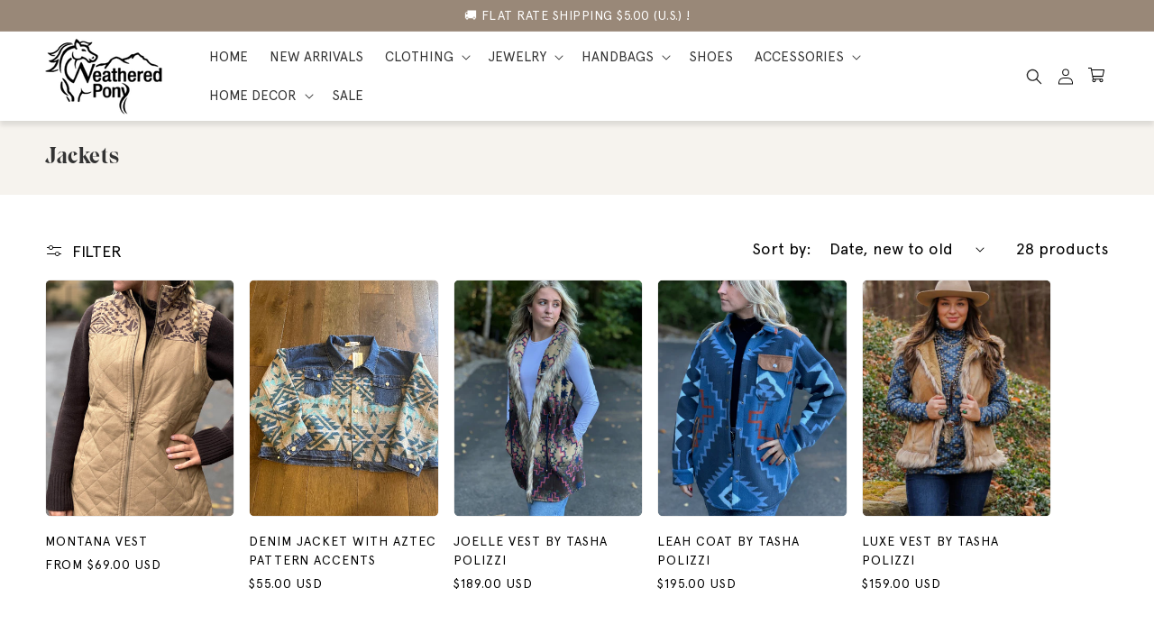

--- FILE ---
content_type: text/html; charset=utf-8
request_url: https://weatheredpony.com/collections/jackets
body_size: 39942
content:
<!doctype html>
<html class="no-js" lang="en">
  <head>
    <meta charset="utf-8">
    <meta http-equiv="X-UA-Compatible" content="IE=edge">
    <meta name="viewport" content="width=device-width,initial-scale=1">
    <meta name="theme-color" content="">
    <link rel="canonical" href="https://weatheredpony.com/collections/jackets"><link rel="icon" type="image/png" href="//weatheredpony.com/cdn/shop/files/single-image_b952480c-3903-473b-b1df-35b48722a45d.png?crop=center&height=32&v=1694239848&width=32"><link rel="preconnect" href="https://fonts.shopifycdn.com" crossorigin><title>
      Jackets
 &ndash; Weathered Pony</title>

    

    

<meta property="og:site_name" content="Weathered Pony">
<meta property="og:url" content="https://weatheredpony.com/collections/jackets">
<meta property="og:title" content="Jackets">
<meta property="og:type" content="website">
<meta property="og:description" content="We are a small family owned and operated boutique. Shop latest jewelry, clothing, shoes, hats, handbags and more at best price!"><meta property="og:image" content="http://weatheredpony.com/cdn/shop/files/final_file_Weathered_pony_8e42d0a7-2b8e-4513-94a0-a9ec936a6256.jpg?v=1657157078">
  <meta property="og:image:secure_url" content="https://weatheredpony.com/cdn/shop/files/final_file_Weathered_pony_8e42d0a7-2b8e-4513-94a0-a9ec936a6256.jpg?v=1657157078">
  <meta property="og:image:width" content="331">
  <meta property="og:image:height" content="250"><meta name="twitter:site" content="@Weathered%20Pony"><meta name="twitter:card" content="summary_large_image">
<meta name="twitter:title" content="Jackets">
<meta name="twitter:description" content="We are a small family owned and operated boutique. Shop latest jewelry, clothing, shoes, hats, handbags and more at best price!">


    <script src="//weatheredpony.com/cdn/shop/t/6/assets/constants.js?v=58251544750838685771694149888" defer="defer"></script>
    <script src="//weatheredpony.com/cdn/shop/t/6/assets/pubsub.js?v=158357773527763999511694149889" defer="defer"></script>
    <script src="//weatheredpony.com/cdn/shop/t/6/assets/global.js?v=54939145903281508041694149889" defer="defer"></script><script src="//weatheredpony.com/cdn/shop/t/6/assets/animations.js?v=88693664871331136111694149887" defer="defer"></script><script>window.performance && window.performance.mark && window.performance.mark('shopify.content_for_header.start');</script><meta name="facebook-domain-verification" content="y9lqfobem08raj1cs1z6gyla3bairx">
<meta name="facebook-domain-verification" content="8pc9wnf70aglws58bd7biw8o8thrfm">
<meta name="google-site-verification" content="YgjnlLCv9EAp_RQQ3GEiT9Wo16PoIP_jM0JqsHoSYjY">
<meta id="shopify-digital-wallet" name="shopify-digital-wallet" content="/63122604279/digital_wallets/dialog">
<meta name="shopify-checkout-api-token" content="384d46aaafca1eddca546d2c38aac265">
<meta id="in-context-paypal-metadata" data-shop-id="63122604279" data-venmo-supported="false" data-environment="production" data-locale="en_US" data-paypal-v4="true" data-currency="USD">
<link rel="alternate" type="application/atom+xml" title="Feed" href="/collections/jackets.atom" />
<link rel="next" href="/collections/jackets?page=2">
<link rel="alternate" type="application/json+oembed" href="https://weatheredpony.com/collections/jackets.oembed">
<script async="async" src="/checkouts/internal/preloads.js?locale=en-US"></script>
<link rel="preconnect" href="https://shop.app" crossorigin="anonymous">
<script async="async" src="https://shop.app/checkouts/internal/preloads.js?locale=en-US&shop_id=63122604279" crossorigin="anonymous"></script>
<script id="apple-pay-shop-capabilities" type="application/json">{"shopId":63122604279,"countryCode":"US","currencyCode":"USD","merchantCapabilities":["supports3DS"],"merchantId":"gid:\/\/shopify\/Shop\/63122604279","merchantName":"Weathered Pony","requiredBillingContactFields":["postalAddress","email","phone"],"requiredShippingContactFields":["postalAddress","email","phone"],"shippingType":"shipping","supportedNetworks":["visa","masterCard","amex","discover","elo","jcb"],"total":{"type":"pending","label":"Weathered Pony","amount":"1.00"},"shopifyPaymentsEnabled":true,"supportsSubscriptions":true}</script>
<script id="shopify-features" type="application/json">{"accessToken":"384d46aaafca1eddca546d2c38aac265","betas":["rich-media-storefront-analytics"],"domain":"weatheredpony.com","predictiveSearch":true,"shopId":63122604279,"locale":"en"}</script>
<script>var Shopify = Shopify || {};
Shopify.shop = "weathered-pony.myshopify.com";
Shopify.locale = "en";
Shopify.currency = {"active":"USD","rate":"1.0"};
Shopify.country = "US";
Shopify.theme = {"name":"Weathered-Pony-Latest-Clove","id":136966537463,"schema_name":"Dawn","schema_version":"11.0.0","theme_store_id":null,"role":"main"};
Shopify.theme.handle = "null";
Shopify.theme.style = {"id":null,"handle":null};
Shopify.cdnHost = "weatheredpony.com/cdn";
Shopify.routes = Shopify.routes || {};
Shopify.routes.root = "/";</script>
<script type="module">!function(o){(o.Shopify=o.Shopify||{}).modules=!0}(window);</script>
<script>!function(o){function n(){var o=[];function n(){o.push(Array.prototype.slice.apply(arguments))}return n.q=o,n}var t=o.Shopify=o.Shopify||{};t.loadFeatures=n(),t.autoloadFeatures=n()}(window);</script>
<script>
  window.ShopifyPay = window.ShopifyPay || {};
  window.ShopifyPay.apiHost = "shop.app\/pay";
  window.ShopifyPay.redirectState = null;
</script>
<script id="shop-js-analytics" type="application/json">{"pageType":"collection"}</script>
<script defer="defer" async type="module" src="//weatheredpony.com/cdn/shopifycloud/shop-js/modules/v2/client.init-shop-cart-sync_DlSlHazZ.en.esm.js"></script>
<script defer="defer" async type="module" src="//weatheredpony.com/cdn/shopifycloud/shop-js/modules/v2/chunk.common_D16XZWos.esm.js"></script>
<script type="module">
  await import("//weatheredpony.com/cdn/shopifycloud/shop-js/modules/v2/client.init-shop-cart-sync_DlSlHazZ.en.esm.js");
await import("//weatheredpony.com/cdn/shopifycloud/shop-js/modules/v2/chunk.common_D16XZWos.esm.js");

  window.Shopify.SignInWithShop?.initShopCartSync?.({"fedCMEnabled":true,"windoidEnabled":true});

</script>
<script>
  window.Shopify = window.Shopify || {};
  if (!window.Shopify.featureAssets) window.Shopify.featureAssets = {};
  window.Shopify.featureAssets['shop-js'] = {"shop-cart-sync":["modules/v2/client.shop-cart-sync_DKWYiEUO.en.esm.js","modules/v2/chunk.common_D16XZWos.esm.js"],"init-fed-cm":["modules/v2/client.init-fed-cm_vfPMjZAC.en.esm.js","modules/v2/chunk.common_D16XZWos.esm.js"],"init-shop-email-lookup-coordinator":["modules/v2/client.init-shop-email-lookup-coordinator_CR38P6MB.en.esm.js","modules/v2/chunk.common_D16XZWos.esm.js"],"init-shop-cart-sync":["modules/v2/client.init-shop-cart-sync_DlSlHazZ.en.esm.js","modules/v2/chunk.common_D16XZWos.esm.js"],"shop-cash-offers":["modules/v2/client.shop-cash-offers_CJw4IQ6B.en.esm.js","modules/v2/chunk.common_D16XZWos.esm.js","modules/v2/chunk.modal_UwFWkumu.esm.js"],"shop-toast-manager":["modules/v2/client.shop-toast-manager_BY778Uv6.en.esm.js","modules/v2/chunk.common_D16XZWos.esm.js"],"init-windoid":["modules/v2/client.init-windoid_DVhZdEm3.en.esm.js","modules/v2/chunk.common_D16XZWos.esm.js"],"shop-button":["modules/v2/client.shop-button_D2ZzKUPa.en.esm.js","modules/v2/chunk.common_D16XZWos.esm.js"],"avatar":["modules/v2/client.avatar_BTnouDA3.en.esm.js"],"init-customer-accounts-sign-up":["modules/v2/client.init-customer-accounts-sign-up_CQZUmjGN.en.esm.js","modules/v2/client.shop-login-button_Cu5K-F7X.en.esm.js","modules/v2/chunk.common_D16XZWos.esm.js","modules/v2/chunk.modal_UwFWkumu.esm.js"],"pay-button":["modules/v2/client.pay-button_CcBqbGU7.en.esm.js","modules/v2/chunk.common_D16XZWos.esm.js"],"init-shop-for-new-customer-accounts":["modules/v2/client.init-shop-for-new-customer-accounts_B5DR5JTE.en.esm.js","modules/v2/client.shop-login-button_Cu5K-F7X.en.esm.js","modules/v2/chunk.common_D16XZWos.esm.js","modules/v2/chunk.modal_UwFWkumu.esm.js"],"shop-login-button":["modules/v2/client.shop-login-button_Cu5K-F7X.en.esm.js","modules/v2/chunk.common_D16XZWos.esm.js","modules/v2/chunk.modal_UwFWkumu.esm.js"],"shop-follow-button":["modules/v2/client.shop-follow-button_BX8Slf17.en.esm.js","modules/v2/chunk.common_D16XZWos.esm.js","modules/v2/chunk.modal_UwFWkumu.esm.js"],"init-customer-accounts":["modules/v2/client.init-customer-accounts_DjKkmQ2w.en.esm.js","modules/v2/client.shop-login-button_Cu5K-F7X.en.esm.js","modules/v2/chunk.common_D16XZWos.esm.js","modules/v2/chunk.modal_UwFWkumu.esm.js"],"lead-capture":["modules/v2/client.lead-capture_ChWCg7nV.en.esm.js","modules/v2/chunk.common_D16XZWos.esm.js","modules/v2/chunk.modal_UwFWkumu.esm.js"],"checkout-modal":["modules/v2/client.checkout-modal_DPnpVyv-.en.esm.js","modules/v2/chunk.common_D16XZWos.esm.js","modules/v2/chunk.modal_UwFWkumu.esm.js"],"shop-login":["modules/v2/client.shop-login_leRXJtcZ.en.esm.js","modules/v2/chunk.common_D16XZWos.esm.js","modules/v2/chunk.modal_UwFWkumu.esm.js"],"payment-terms":["modules/v2/client.payment-terms_Bp9K0NXD.en.esm.js","modules/v2/chunk.common_D16XZWos.esm.js","modules/v2/chunk.modal_UwFWkumu.esm.js"]};
</script>
<script id="__st">var __st={"a":63122604279,"offset":-28800,"reqid":"013011ef-2539-4787-8415-0b6c24b5491e-1768587312","pageurl":"weatheredpony.com\/collections\/jackets","u":"aa274ed0705f","p":"collection","rtyp":"collection","rid":388831412471};</script>
<script>window.ShopifyPaypalV4VisibilityTracking = true;</script>
<script id="captcha-bootstrap">!function(){'use strict';const t='contact',e='account',n='new_comment',o=[[t,t],['blogs',n],['comments',n],[t,'customer']],c=[[e,'customer_login'],[e,'guest_login'],[e,'recover_customer_password'],[e,'create_customer']],r=t=>t.map((([t,e])=>`form[action*='/${t}']:not([data-nocaptcha='true']) input[name='form_type'][value='${e}']`)).join(','),a=t=>()=>t?[...document.querySelectorAll(t)].map((t=>t.form)):[];function s(){const t=[...o],e=r(t);return a(e)}const i='password',u='form_key',d=['recaptcha-v3-token','g-recaptcha-response','h-captcha-response',i],f=()=>{try{return window.sessionStorage}catch{return}},m='__shopify_v',_=t=>t.elements[u];function p(t,e,n=!1){try{const o=window.sessionStorage,c=JSON.parse(o.getItem(e)),{data:r}=function(t){const{data:e,action:n}=t;return t[m]||n?{data:e,action:n}:{data:t,action:n}}(c);for(const[e,n]of Object.entries(r))t.elements[e]&&(t.elements[e].value=n);n&&o.removeItem(e)}catch(o){console.error('form repopulation failed',{error:o})}}const l='form_type',E='cptcha';function T(t){t.dataset[E]=!0}const w=window,h=w.document,L='Shopify',v='ce_forms',y='captcha';let A=!1;((t,e)=>{const n=(g='f06e6c50-85a8-45c8-87d0-21a2b65856fe',I='https://cdn.shopify.com/shopifycloud/storefront-forms-hcaptcha/ce_storefront_forms_captcha_hcaptcha.v1.5.2.iife.js',D={infoText:'Protected by hCaptcha',privacyText:'Privacy',termsText:'Terms'},(t,e,n)=>{const o=w[L][v],c=o.bindForm;if(c)return c(t,g,e,D).then(n);var r;o.q.push([[t,g,e,D],n]),r=I,A||(h.body.append(Object.assign(h.createElement('script'),{id:'captcha-provider',async:!0,src:r})),A=!0)});var g,I,D;w[L]=w[L]||{},w[L][v]=w[L][v]||{},w[L][v].q=[],w[L][y]=w[L][y]||{},w[L][y].protect=function(t,e){n(t,void 0,e),T(t)},Object.freeze(w[L][y]),function(t,e,n,w,h,L){const[v,y,A,g]=function(t,e,n){const i=e?o:[],u=t?c:[],d=[...i,...u],f=r(d),m=r(i),_=r(d.filter((([t,e])=>n.includes(e))));return[a(f),a(m),a(_),s()]}(w,h,L),I=t=>{const e=t.target;return e instanceof HTMLFormElement?e:e&&e.form},D=t=>v().includes(t);t.addEventListener('submit',(t=>{const e=I(t);if(!e)return;const n=D(e)&&!e.dataset.hcaptchaBound&&!e.dataset.recaptchaBound,o=_(e),c=g().includes(e)&&(!o||!o.value);(n||c)&&t.preventDefault(),c&&!n&&(function(t){try{if(!f())return;!function(t){const e=f();if(!e)return;const n=_(t);if(!n)return;const o=n.value;o&&e.removeItem(o)}(t);const e=Array.from(Array(32),(()=>Math.random().toString(36)[2])).join('');!function(t,e){_(t)||t.append(Object.assign(document.createElement('input'),{type:'hidden',name:u})),t.elements[u].value=e}(t,e),function(t,e){const n=f();if(!n)return;const o=[...t.querySelectorAll(`input[type='${i}']`)].map((({name:t})=>t)),c=[...d,...o],r={};for(const[a,s]of new FormData(t).entries())c.includes(a)||(r[a]=s);n.setItem(e,JSON.stringify({[m]:1,action:t.action,data:r}))}(t,e)}catch(e){console.error('failed to persist form',e)}}(e),e.submit())}));const S=(t,e)=>{t&&!t.dataset[E]&&(n(t,e.some((e=>e===t))),T(t))};for(const o of['focusin','change'])t.addEventListener(o,(t=>{const e=I(t);D(e)&&S(e,y())}));const B=e.get('form_key'),M=e.get(l),P=B&&M;t.addEventListener('DOMContentLoaded',(()=>{const t=y();if(P)for(const e of t)e.elements[l].value===M&&p(e,B);[...new Set([...A(),...v().filter((t=>'true'===t.dataset.shopifyCaptcha))])].forEach((e=>S(e,t)))}))}(h,new URLSearchParams(w.location.search),n,t,e,['guest_login'])})(!0,!0)}();</script>
<script integrity="sha256-4kQ18oKyAcykRKYeNunJcIwy7WH5gtpwJnB7kiuLZ1E=" data-source-attribution="shopify.loadfeatures" defer="defer" src="//weatheredpony.com/cdn/shopifycloud/storefront/assets/storefront/load_feature-a0a9edcb.js" crossorigin="anonymous"></script>
<script crossorigin="anonymous" defer="defer" src="//weatheredpony.com/cdn/shopifycloud/storefront/assets/shopify_pay/storefront-65b4c6d7.js?v=20250812"></script>
<script data-source-attribution="shopify.dynamic_checkout.dynamic.init">var Shopify=Shopify||{};Shopify.PaymentButton=Shopify.PaymentButton||{isStorefrontPortableWallets:!0,init:function(){window.Shopify.PaymentButton.init=function(){};var t=document.createElement("script");t.src="https://weatheredpony.com/cdn/shopifycloud/portable-wallets/latest/portable-wallets.en.js",t.type="module",document.head.appendChild(t)}};
</script>
<script data-source-attribution="shopify.dynamic_checkout.buyer_consent">
  function portableWalletsHideBuyerConsent(e){var t=document.getElementById("shopify-buyer-consent"),n=document.getElementById("shopify-subscription-policy-button");t&&n&&(t.classList.add("hidden"),t.setAttribute("aria-hidden","true"),n.removeEventListener("click",e))}function portableWalletsShowBuyerConsent(e){var t=document.getElementById("shopify-buyer-consent"),n=document.getElementById("shopify-subscription-policy-button");t&&n&&(t.classList.remove("hidden"),t.removeAttribute("aria-hidden"),n.addEventListener("click",e))}window.Shopify?.PaymentButton&&(window.Shopify.PaymentButton.hideBuyerConsent=portableWalletsHideBuyerConsent,window.Shopify.PaymentButton.showBuyerConsent=portableWalletsShowBuyerConsent);
</script>
<script data-source-attribution="shopify.dynamic_checkout.cart.bootstrap">document.addEventListener("DOMContentLoaded",(function(){function t(){return document.querySelector("shopify-accelerated-checkout-cart, shopify-accelerated-checkout")}if(t())Shopify.PaymentButton.init();else{new MutationObserver((function(e,n){t()&&(Shopify.PaymentButton.init(),n.disconnect())})).observe(document.body,{childList:!0,subtree:!0})}}));
</script>
<link id="shopify-accelerated-checkout-styles" rel="stylesheet" media="screen" href="https://weatheredpony.com/cdn/shopifycloud/portable-wallets/latest/accelerated-checkout-backwards-compat.css" crossorigin="anonymous">
<style id="shopify-accelerated-checkout-cart">
        #shopify-buyer-consent {
  margin-top: 1em;
  display: inline-block;
  width: 100%;
}

#shopify-buyer-consent.hidden {
  display: none;
}

#shopify-subscription-policy-button {
  background: none;
  border: none;
  padding: 0;
  text-decoration: underline;
  font-size: inherit;
  cursor: pointer;
}

#shopify-subscription-policy-button::before {
  box-shadow: none;
}

      </style>
<script id="sections-script" data-sections="header" defer="defer" src="//weatheredpony.com/cdn/shop/t/6/compiled_assets/scripts.js?477"></script>
<script>window.performance && window.performance.mark && window.performance.mark('shopify.content_for_header.end');</script>

<link rel="preconnect" href="https://fonts.googleapis.com">
<link rel="preconnect" href="https://fonts.gstatic.com" crossorigin>
<link href="https://fonts.googleapis.com/css2?family=Sacramento&display=swap" rel="stylesheet">
    <style data-shopify>
      @font-face {
  font-family: "Alegreya Sans";
  font-weight: 400;
  font-style: normal;
  font-display: swap;
  src: url("//weatheredpony.com/cdn/fonts/alegreya_sans/alegreyasans_n4.e332e76eefe545db0f9180cd382ce06e2f88055f.woff2") format("woff2"),
       url("//weatheredpony.com/cdn/fonts/alegreya_sans/alegreyasans_n4.2f538e6a7581234d2f67054a40fbfd36d80c2e56.woff") format("woff");
}

      @font-face {
  font-family: "Alegreya Sans";
  font-weight: 700;
  font-style: normal;
  font-display: swap;
  src: url("//weatheredpony.com/cdn/fonts/alegreya_sans/alegreyasans_n7.3d9476fb0ebeda6ade9688d66cdb9524e329b866.woff2") format("woff2"),
       url("//weatheredpony.com/cdn/fonts/alegreya_sans/alegreyasans_n7.f29cc7ebdc42d1112e7f77e7b4655fa02c985111.woff") format("woff");
}

      @font-face {
  font-family: "Alegreya Sans";
  font-weight: 400;
  font-style: italic;
  font-display: swap;
  src: url("//weatheredpony.com/cdn/fonts/alegreya_sans/alegreyasans_i4.7156278bb23e48db294dc221d52a46fdc0183947.woff2") format("woff2"),
       url("//weatheredpony.com/cdn/fonts/alegreya_sans/alegreyasans_i4.7283a068f87063ea0a478d58f299dd97afe5e064.woff") format("woff");
}

      @font-face {
  font-family: "Alegreya Sans";
  font-weight: 700;
  font-style: italic;
  font-display: swap;
  src: url("//weatheredpony.com/cdn/fonts/alegreya_sans/alegreyasans_i7.55aed94c5c86deedc38bc8fc0b8f7fe64ec06c3a.woff2") format("woff2"),
       url("//weatheredpony.com/cdn/fonts/alegreya_sans/alegreyasans_i7.b894eb092626c7721e865b7909f1ef5f5df8d3ac.woff") format("woff");
}

      @font-face {
  font-family: "Abril Fatface";
  font-weight: 400;
  font-style: normal;
  font-display: swap;
  src: url("//weatheredpony.com/cdn/fonts/abril_fatface/abrilfatface_n4.002841dd08a4d39b2c2d7fe9d598d4782afb7225.woff2") format("woff2"),
       url("//weatheredpony.com/cdn/fonts/abril_fatface/abrilfatface_n4.0d8f922831420cd750572c7a70f4c623018424d8.woff") format("woff");
}


      
        :root,
        .color-background-1 {
          --color-background: 255,255,255;
        
          --gradient-background: #ffffff;
        
        --color-foreground: 51,51,51;
        --color-shadow: 153,136,120;
        --color-button: 153,136,120;
        --color-button-text: 255,255,255;
        --color-secondary-button: 255,255,255;
        --color-secondary-button-text: 153,136,120;
        --color-link: 153,136,120;
        --color-badge-foreground: 51,51,51;
        --color-badge-background: 255,255,255;
        --color-badge-border: 51,51,51;
        --payment-terms-background-color: rgb(255 255 255);
      }
      
        
        .color-background-2 {
          --color-background: 246,243,238;
        
          --gradient-background: #f6f3ee;
        
        --color-foreground: 51,51,51;
        --color-shadow: 0,0,0;
        --color-button: 153,136,120;
        --color-button-text: 255,255,255;
        --color-secondary-button: 246,243,238;
        --color-secondary-button-text: 0,0,0;
        --color-link: 0,0,0;
        --color-badge-foreground: 51,51,51;
        --color-badge-background: 246,243,238;
        --color-badge-border: 51,51,51;
        --payment-terms-background-color: rgb(246 243 238);
      }
      
        
        .color-inverse {
          --color-background: 34,34,34;
        
          --gradient-background: #222222;
        
        --color-foreground: 255,255,255;
        --color-shadow: 0,0,0;
        --color-button: 153,136,120;
        --color-button-text: 255,255,255;
        --color-secondary-button: 34,34,34;
        --color-secondary-button-text: 153,136,120;
        --color-link: 153,136,120;
        --color-badge-foreground: 255,255,255;
        --color-badge-background: 34,34,34;
        --color-badge-border: 255,255,255;
        --payment-terms-background-color: rgb(34 34 34);
      }
      
        
        .color-accent-1 {
          --color-background: 0,0,0;
        
          --gradient-background: #000000;
        
        --color-foreground: 255,255,255;
        --color-shadow: 0,0,0;
        --color-button: 153,136,120;
        --color-button-text: 255,255,255;
        --color-secondary-button: 0,0,0;
        --color-secondary-button-text: 255,255,255;
        --color-link: 255,255,255;
        --color-badge-foreground: 255,255,255;
        --color-badge-background: 0,0,0;
        --color-badge-border: 255,255,255;
        --payment-terms-background-color: rgb(0 0 0);
      }
      
        
        .color-accent-2 {
          --color-background: 153,136,120;
        
          --gradient-background: #998878;
        
        --color-foreground: 255,255,255;
        --color-shadow: 18,18,18;
        --color-button: 153,136,120;
        --color-button-text: 255,255,255;
        --color-secondary-button: 153,136,120;
        --color-secondary-button-text: 153,136,120;
        --color-link: 153,136,120;
        --color-badge-foreground: 255,255,255;
        --color-badge-background: 153,136,120;
        --color-badge-border: 255,255,255;
        --payment-terms-background-color: rgb(153 136 120);
      }
      

      body, .color-background-1, .color-background-2, .color-inverse, .color-accent-1, .color-accent-2 {
        color: rgba(var(--color-foreground), 0.75);
        background-color: rgb(var(--color-background));
      }

      :root {
        --font-body-family: "Alegreya Sans", sans-serif;
        --font-body-style: normal;
        --font-body-weight: 400;
        --font-body-weight-bold: 700;

        --font-heading-family: "Abril Fatface", serif;
        --font-heading-style: normal;
        --font-heading-weight: 400;

        --font-body-scale: 1.0;
        --font-heading-scale: 1.0;

        --media-padding: px;
        --media-border-opacity: 0.05;
        --media-border-width: 1px;
        --media-radius: 8px;
        --media-shadow-opacity: 0.0;
        --media-shadow-horizontal-offset: 0px;
        --media-shadow-vertical-offset: 4px;
        --media-shadow-blur-radius: 5px;
        --media-shadow-visible: 0;

        --page-width: 160rem;
        --page-width-margin: 0rem;

        --product-card-image-padding: 0.0rem;
        --product-card-corner-radius: 0.0rem;
        --product-card-text-alignment: left;
        --product-card-border-width: 0.0rem;
        --product-card-border-opacity: 0.1;
        --product-card-shadow-opacity: 0.0;
        --product-card-shadow-visible: 0;
        --product-card-shadow-horizontal-offset: 0.0rem;
        --product-card-shadow-vertical-offset: 0.4rem;
        --product-card-shadow-blur-radius: 0.5rem;

        --collection-card-image-padding: 0.0rem;
        --collection-card-corner-radius: 0.0rem;
        --collection-card-text-alignment: left;
        --collection-card-border-width: 0.0rem;
        --collection-card-border-opacity: 0.1;
        --collection-card-shadow-opacity: 0.0;
        --collection-card-shadow-visible: 0;
        --collection-card-shadow-horizontal-offset: 0.0rem;
        --collection-card-shadow-vertical-offset: 0.4rem;
        --collection-card-shadow-blur-radius: 0.5rem;

        --blog-card-image-padding: 0.0rem;
        --blog-card-corner-radius: 0.0rem;
        --blog-card-text-alignment: left;
        --blog-card-border-width: 0.0rem;
        --blog-card-border-opacity: 0.1;
        --blog-card-shadow-opacity: 0.0;
        --blog-card-shadow-visible: 0;
        --blog-card-shadow-horizontal-offset: 0.0rem;
        --blog-card-shadow-vertical-offset: 0.4rem;
        --blog-card-shadow-blur-radius: 0.5rem;

        --badge-corner-radius: 4.0rem;

        --popup-border-width: 1px;
        --popup-border-opacity: 0.1;
        --popup-corner-radius: 0px;
        --popup-shadow-opacity: 0.05;
        --popup-shadow-horizontal-offset: 0px;
        --popup-shadow-vertical-offset: 4px;
        --popup-shadow-blur-radius: 5px;

        --drawer-border-width: 1px;
        --drawer-border-opacity: 0.1;
        --drawer-shadow-opacity: 0.0;
        --drawer-shadow-horizontal-offset: 0px;
        --drawer-shadow-vertical-offset: 4px;
        --drawer-shadow-blur-radius: 5px;

        --spacing-sections-desktop: 0px;
        --spacing-sections-mobile: 0px;

        --grid-desktop-vertical-spacing: 16px;
        --grid-desktop-horizontal-spacing: 16px;
        --grid-mobile-vertical-spacing: 8px;
        --grid-mobile-horizontal-spacing: 8px;

        --text-boxes-border-opacity: 0.1;
        --text-boxes-border-width: 0px;
        --text-boxes-radius: 10px;
        --text-boxes-shadow-opacity: 0.0;
        --text-boxes-shadow-visible: 0;
        --text-boxes-shadow-horizontal-offset: 0px;
        --text-boxes-shadow-vertical-offset: 4px;
        --text-boxes-shadow-blur-radius: 5px;

        --buttons-radius: 0px;
        --buttons-radius-outset: 0px;
        --buttons-border-width: 0px;
        --buttons-border-opacity: 1.0;
        --buttons-shadow-opacity: 0.0;
        --buttons-shadow-visible: 0;
        --buttons-shadow-horizontal-offset: 0px;
        --buttons-shadow-vertical-offset: 4px;
        --buttons-shadow-blur-radius: 5px;
        --buttons-border-offset: 0px;

        --inputs-radius: 0px;
        --inputs-border-width: 1px;
        --inputs-border-opacity: 0.55;
        --inputs-shadow-opacity: 0.0;
        --inputs-shadow-horizontal-offset: 0px;
        --inputs-margin-offset: 0px;
        --inputs-shadow-vertical-offset: 4px;
        --inputs-shadow-blur-radius: 5px;
        --inputs-radius-outset: 0px;

        --variant-pills-radius: 0px;
        --variant-pills-border-width: 1px;
        --variant-pills-border-opacity: 0.55;
        --variant-pills-shadow-opacity: 0.0;
        --variant-pills-shadow-horizontal-offset: 0px;
        --variant-pills-shadow-vertical-offset: 4px;
        --variant-pills-shadow-blur-radius: 5px;
      }

      *,
      *::before,
      *::after {
        box-sizing: inherit;
      }

      html {
        box-sizing: border-box;
        font-size: calc(var(--font-body-scale) * 62.5%);
        height: 100%;
      }

      body {
        display: grid;
        grid-template-rows: auto auto 1fr auto;
        grid-template-columns: 100%;
        min-height: 100%;
        margin: 0;
        font-size: 1.5rem;
        letter-spacing: 0.06rem;
        line-height: calc(1 + 0.8 / var(--font-body-scale));
        font-family: var(--font-body-family);
        font-style: var(--font-body-style);
        font-weight: var(--font-body-weight);
      }

      @media screen and (min-width: 750px) {
        body {
          font-size: 1.6rem;
        }
      }
    </style>

    <link href="//weatheredpony.com/cdn/shop/t/6/assets/base.css?v=159160725585070104421694149887" rel="stylesheet" type="text/css" media="all" />
    <link href="//weatheredpony.com/cdn/shop/t/6/assets/custom.css?v=35887444828760532861694362129" rel="stylesheet" type="text/css" media="all" />
<link rel="preload" as="font" href="//weatheredpony.com/cdn/fonts/alegreya_sans/alegreyasans_n4.e332e76eefe545db0f9180cd382ce06e2f88055f.woff2" type="font/woff2" crossorigin><link rel="preload" as="font" href="//weatheredpony.com/cdn/fonts/abril_fatface/abrilfatface_n4.002841dd08a4d39b2c2d7fe9d598d4782afb7225.woff2" type="font/woff2" crossorigin><link
        rel="stylesheet"
        href="//weatheredpony.com/cdn/shop/t/6/assets/component-predictive-search.css?v=118923337488134913561694149888"
        media="print"
        onload="this.media='all'"
      ><script>
      document.documentElement.className = document.documentElement.className.replace('no-js', 'js');
      if (Shopify.designMode) {
        document.documentElement.classList.add('shopify-design-mode');
      }
    </script>
  <link href="https://monorail-edge.shopifysvc.com" rel="dns-prefetch">
<script>(function(){if ("sendBeacon" in navigator && "performance" in window) {try {var session_token_from_headers = performance.getEntriesByType('navigation')[0].serverTiming.find(x => x.name == '_s').description;} catch {var session_token_from_headers = undefined;}var session_cookie_matches = document.cookie.match(/_shopify_s=([^;]*)/);var session_token_from_cookie = session_cookie_matches && session_cookie_matches.length === 2 ? session_cookie_matches[1] : "";var session_token = session_token_from_headers || session_token_from_cookie || "";function handle_abandonment_event(e) {var entries = performance.getEntries().filter(function(entry) {return /monorail-edge.shopifysvc.com/.test(entry.name);});if (!window.abandonment_tracked && entries.length === 0) {window.abandonment_tracked = true;var currentMs = Date.now();var navigation_start = performance.timing.navigationStart;var payload = {shop_id: 63122604279,url: window.location.href,navigation_start,duration: currentMs - navigation_start,session_token,page_type: "collection"};window.navigator.sendBeacon("https://monorail-edge.shopifysvc.com/v1/produce", JSON.stringify({schema_id: "online_store_buyer_site_abandonment/1.1",payload: payload,metadata: {event_created_at_ms: currentMs,event_sent_at_ms: currentMs}}));}}window.addEventListener('pagehide', handle_abandonment_event);}}());</script>
<script id="web-pixels-manager-setup">(function e(e,d,r,n,o){if(void 0===o&&(o={}),!Boolean(null===(a=null===(i=window.Shopify)||void 0===i?void 0:i.analytics)||void 0===a?void 0:a.replayQueue)){var i,a;window.Shopify=window.Shopify||{};var t=window.Shopify;t.analytics=t.analytics||{};var s=t.analytics;s.replayQueue=[],s.publish=function(e,d,r){return s.replayQueue.push([e,d,r]),!0};try{self.performance.mark("wpm:start")}catch(e){}var l=function(){var e={modern:/Edge?\/(1{2}[4-9]|1[2-9]\d|[2-9]\d{2}|\d{4,})\.\d+(\.\d+|)|Firefox\/(1{2}[4-9]|1[2-9]\d|[2-9]\d{2}|\d{4,})\.\d+(\.\d+|)|Chrom(ium|e)\/(9{2}|\d{3,})\.\d+(\.\d+|)|(Maci|X1{2}).+ Version\/(15\.\d+|(1[6-9]|[2-9]\d|\d{3,})\.\d+)([,.]\d+|)( \(\w+\)|)( Mobile\/\w+|) Safari\/|Chrome.+OPR\/(9{2}|\d{3,})\.\d+\.\d+|(CPU[ +]OS|iPhone[ +]OS|CPU[ +]iPhone|CPU IPhone OS|CPU iPad OS)[ +]+(15[._]\d+|(1[6-9]|[2-9]\d|\d{3,})[._]\d+)([._]\d+|)|Android:?[ /-](13[3-9]|1[4-9]\d|[2-9]\d{2}|\d{4,})(\.\d+|)(\.\d+|)|Android.+Firefox\/(13[5-9]|1[4-9]\d|[2-9]\d{2}|\d{4,})\.\d+(\.\d+|)|Android.+Chrom(ium|e)\/(13[3-9]|1[4-9]\d|[2-9]\d{2}|\d{4,})\.\d+(\.\d+|)|SamsungBrowser\/([2-9]\d|\d{3,})\.\d+/,legacy:/Edge?\/(1[6-9]|[2-9]\d|\d{3,})\.\d+(\.\d+|)|Firefox\/(5[4-9]|[6-9]\d|\d{3,})\.\d+(\.\d+|)|Chrom(ium|e)\/(5[1-9]|[6-9]\d|\d{3,})\.\d+(\.\d+|)([\d.]+$|.*Safari\/(?![\d.]+ Edge\/[\d.]+$))|(Maci|X1{2}).+ Version\/(10\.\d+|(1[1-9]|[2-9]\d|\d{3,})\.\d+)([,.]\d+|)( \(\w+\)|)( Mobile\/\w+|) Safari\/|Chrome.+OPR\/(3[89]|[4-9]\d|\d{3,})\.\d+\.\d+|(CPU[ +]OS|iPhone[ +]OS|CPU[ +]iPhone|CPU IPhone OS|CPU iPad OS)[ +]+(10[._]\d+|(1[1-9]|[2-9]\d|\d{3,})[._]\d+)([._]\d+|)|Android:?[ /-](13[3-9]|1[4-9]\d|[2-9]\d{2}|\d{4,})(\.\d+|)(\.\d+|)|Mobile Safari.+OPR\/([89]\d|\d{3,})\.\d+\.\d+|Android.+Firefox\/(13[5-9]|1[4-9]\d|[2-9]\d{2}|\d{4,})\.\d+(\.\d+|)|Android.+Chrom(ium|e)\/(13[3-9]|1[4-9]\d|[2-9]\d{2}|\d{4,})\.\d+(\.\d+|)|Android.+(UC? ?Browser|UCWEB|U3)[ /]?(15\.([5-9]|\d{2,})|(1[6-9]|[2-9]\d|\d{3,})\.\d+)\.\d+|SamsungBrowser\/(5\.\d+|([6-9]|\d{2,})\.\d+)|Android.+MQ{2}Browser\/(14(\.(9|\d{2,})|)|(1[5-9]|[2-9]\d|\d{3,})(\.\d+|))(\.\d+|)|K[Aa][Ii]OS\/(3\.\d+|([4-9]|\d{2,})\.\d+)(\.\d+|)/},d=e.modern,r=e.legacy,n=navigator.userAgent;return n.match(d)?"modern":n.match(r)?"legacy":"unknown"}(),u="modern"===l?"modern":"legacy",c=(null!=n?n:{modern:"",legacy:""})[u],f=function(e){return[e.baseUrl,"/wpm","/b",e.hashVersion,"modern"===e.buildTarget?"m":"l",".js"].join("")}({baseUrl:d,hashVersion:r,buildTarget:u}),m=function(e){var d=e.version,r=e.bundleTarget,n=e.surface,o=e.pageUrl,i=e.monorailEndpoint;return{emit:function(e){var a=e.status,t=e.errorMsg,s=(new Date).getTime(),l=JSON.stringify({metadata:{event_sent_at_ms:s},events:[{schema_id:"web_pixels_manager_load/3.1",payload:{version:d,bundle_target:r,page_url:o,status:a,surface:n,error_msg:t},metadata:{event_created_at_ms:s}}]});if(!i)return console&&console.warn&&console.warn("[Web Pixels Manager] No Monorail endpoint provided, skipping logging."),!1;try{return self.navigator.sendBeacon.bind(self.navigator)(i,l)}catch(e){}var u=new XMLHttpRequest;try{return u.open("POST",i,!0),u.setRequestHeader("Content-Type","text/plain"),u.send(l),!0}catch(e){return console&&console.warn&&console.warn("[Web Pixels Manager] Got an unhandled error while logging to Monorail."),!1}}}}({version:r,bundleTarget:l,surface:e.surface,pageUrl:self.location.href,monorailEndpoint:e.monorailEndpoint});try{o.browserTarget=l,function(e){var d=e.src,r=e.async,n=void 0===r||r,o=e.onload,i=e.onerror,a=e.sri,t=e.scriptDataAttributes,s=void 0===t?{}:t,l=document.createElement("script"),u=document.querySelector("head"),c=document.querySelector("body");if(l.async=n,l.src=d,a&&(l.integrity=a,l.crossOrigin="anonymous"),s)for(var f in s)if(Object.prototype.hasOwnProperty.call(s,f))try{l.dataset[f]=s[f]}catch(e){}if(o&&l.addEventListener("load",o),i&&l.addEventListener("error",i),u)u.appendChild(l);else{if(!c)throw new Error("Did not find a head or body element to append the script");c.appendChild(l)}}({src:f,async:!0,onload:function(){if(!function(){var e,d;return Boolean(null===(d=null===(e=window.Shopify)||void 0===e?void 0:e.analytics)||void 0===d?void 0:d.initialized)}()){var d=window.webPixelsManager.init(e)||void 0;if(d){var r=window.Shopify.analytics;r.replayQueue.forEach((function(e){var r=e[0],n=e[1],o=e[2];d.publishCustomEvent(r,n,o)})),r.replayQueue=[],r.publish=d.publishCustomEvent,r.visitor=d.visitor,r.initialized=!0}}},onerror:function(){return m.emit({status:"failed",errorMsg:"".concat(f," has failed to load")})},sri:function(e){var d=/^sha384-[A-Za-z0-9+/=]+$/;return"string"==typeof e&&d.test(e)}(c)?c:"",scriptDataAttributes:o}),m.emit({status:"loading"})}catch(e){m.emit({status:"failed",errorMsg:(null==e?void 0:e.message)||"Unknown error"})}}})({shopId: 63122604279,storefrontBaseUrl: "https://weatheredpony.com",extensionsBaseUrl: "https://extensions.shopifycdn.com/cdn/shopifycloud/web-pixels-manager",monorailEndpoint: "https://monorail-edge.shopifysvc.com/unstable/produce_batch",surface: "storefront-renderer",enabledBetaFlags: ["2dca8a86"],webPixelsConfigList: [{"id":"931758327","configuration":"{\"webPixelName\":\"Judge.me\"}","eventPayloadVersion":"v1","runtimeContext":"STRICT","scriptVersion":"34ad157958823915625854214640f0bf","type":"APP","apiClientId":683015,"privacyPurposes":["ANALYTICS"],"dataSharingAdjustments":{"protectedCustomerApprovalScopes":["read_customer_email","read_customer_name","read_customer_personal_data","read_customer_phone"]}},{"id":"429261047","configuration":"{\"config\":\"{\\\"pixel_id\\\":\\\"AW-10927816176\\\",\\\"target_country\\\":\\\"US\\\",\\\"gtag_events\\\":[{\\\"type\\\":\\\"search\\\",\\\"action_label\\\":\\\"AW-10927816176\\\/cxHXCKS2zskDEPD75Noo\\\"},{\\\"type\\\":\\\"begin_checkout\\\",\\\"action_label\\\":\\\"AW-10927816176\\\/jJT6CKG2zskDEPD75Noo\\\"},{\\\"type\\\":\\\"view_item\\\",\\\"action_label\\\":[\\\"AW-10927816176\\\/cePMCJu2zskDEPD75Noo\\\",\\\"MC-N463N5S8WF\\\"]},{\\\"type\\\":\\\"purchase\\\",\\\"action_label\\\":[\\\"AW-10927816176\\\/_VwNCJi2zskDEPD75Noo\\\",\\\"MC-N463N5S8WF\\\"]},{\\\"type\\\":\\\"page_view\\\",\\\"action_label\\\":[\\\"AW-10927816176\\\/ecglCJW2zskDEPD75Noo\\\",\\\"MC-N463N5S8WF\\\"]},{\\\"type\\\":\\\"add_payment_info\\\",\\\"action_label\\\":\\\"AW-10927816176\\\/fWWiCKe2zskDEPD75Noo\\\"},{\\\"type\\\":\\\"add_to_cart\\\",\\\"action_label\\\":\\\"AW-10927816176\\\/eWoACJ62zskDEPD75Noo\\\"}],\\\"enable_monitoring_mode\\\":false}\"}","eventPayloadVersion":"v1","runtimeContext":"OPEN","scriptVersion":"b2a88bafab3e21179ed38636efcd8a93","type":"APP","apiClientId":1780363,"privacyPurposes":[],"dataSharingAdjustments":{"protectedCustomerApprovalScopes":["read_customer_address","read_customer_email","read_customer_name","read_customer_personal_data","read_customer_phone"]}},{"id":"362676471","configuration":"{\"pixelCode\":\"CADV58BC77U59N956NG0\"}","eventPayloadVersion":"v1","runtimeContext":"STRICT","scriptVersion":"22e92c2ad45662f435e4801458fb78cc","type":"APP","apiClientId":4383523,"privacyPurposes":["ANALYTICS","MARKETING","SALE_OF_DATA"],"dataSharingAdjustments":{"protectedCustomerApprovalScopes":["read_customer_address","read_customer_email","read_customer_name","read_customer_personal_data","read_customer_phone"]}},{"id":"154960119","configuration":"{\"pixel_id\":\"1793347637533182\",\"pixel_type\":\"facebook_pixel\",\"metaapp_system_user_token\":\"-\"}","eventPayloadVersion":"v1","runtimeContext":"OPEN","scriptVersion":"ca16bc87fe92b6042fbaa3acc2fbdaa6","type":"APP","apiClientId":2329312,"privacyPurposes":["ANALYTICS","MARKETING","SALE_OF_DATA"],"dataSharingAdjustments":{"protectedCustomerApprovalScopes":["read_customer_address","read_customer_email","read_customer_name","read_customer_personal_data","read_customer_phone"]}},{"id":"132022519","eventPayloadVersion":"v1","runtimeContext":"LAX","scriptVersion":"1","type":"CUSTOM","privacyPurposes":["ANALYTICS"],"name":"Google Analytics tag (migrated)"},{"id":"shopify-app-pixel","configuration":"{}","eventPayloadVersion":"v1","runtimeContext":"STRICT","scriptVersion":"0450","apiClientId":"shopify-pixel","type":"APP","privacyPurposes":["ANALYTICS","MARKETING"]},{"id":"shopify-custom-pixel","eventPayloadVersion":"v1","runtimeContext":"LAX","scriptVersion":"0450","apiClientId":"shopify-pixel","type":"CUSTOM","privacyPurposes":["ANALYTICS","MARKETING"]}],isMerchantRequest: false,initData: {"shop":{"name":"Weathered Pony","paymentSettings":{"currencyCode":"USD"},"myshopifyDomain":"weathered-pony.myshopify.com","countryCode":"US","storefrontUrl":"https:\/\/weatheredpony.com"},"customer":null,"cart":null,"checkout":null,"productVariants":[],"purchasingCompany":null},},"https://weatheredpony.com/cdn","fcfee988w5aeb613cpc8e4bc33m6693e112",{"modern":"","legacy":""},{"shopId":"63122604279","storefrontBaseUrl":"https:\/\/weatheredpony.com","extensionBaseUrl":"https:\/\/extensions.shopifycdn.com\/cdn\/shopifycloud\/web-pixels-manager","surface":"storefront-renderer","enabledBetaFlags":"[\"2dca8a86\"]","isMerchantRequest":"false","hashVersion":"fcfee988w5aeb613cpc8e4bc33m6693e112","publish":"custom","events":"[[\"page_viewed\",{}],[\"collection_viewed\",{\"collection\":{\"id\":\"388831412471\",\"title\":\"Jackets\",\"productVariants\":[{\"price\":{\"amount\":69.0,\"currencyCode\":\"USD\"},\"product\":{\"title\":\"Montana Vest\",\"vendor\":\"Montana Company\",\"id\":\"9539549397239\",\"untranslatedTitle\":\"Montana Vest\",\"url\":\"\/products\/montana-vest\",\"type\":\"Jacket\"},\"id\":\"49160928657655\",\"image\":{\"src\":\"\/\/weatheredpony.com\/cdn\/shop\/files\/IMG_9979.jpg?v=1729285482\"},\"sku\":\"\",\"title\":\"Small\",\"untranslatedTitle\":\"Small\"},{\"price\":{\"amount\":55.0,\"currencyCode\":\"USD\"},\"product\":{\"title\":\"Denim Jacket with Aztec Pattern Accents\",\"vendor\":\"Montana Company\",\"id\":\"9532493234423\",\"untranslatedTitle\":\"Denim Jacket with Aztec Pattern Accents\",\"url\":\"\/products\/ladies-denim-jacket\",\"type\":\"Denim Jacket\"},\"id\":\"49125262754039\",\"image\":{\"src\":\"\/\/weatheredpony.com\/cdn\/shop\/files\/IMG_9982.jpg?v=1728168940\"},\"sku\":\"DA245\",\"title\":\"Small\",\"untranslatedTitle\":\"Small\"},{\"price\":{\"amount\":189.0,\"currencyCode\":\"USD\"},\"product\":{\"title\":\"Joelle Vest by Tasha Polizzi\",\"vendor\":\"Tasha Polizzi\",\"id\":\"9529871106295\",\"untranslatedTitle\":\"Joelle Vest by Tasha Polizzi\",\"url\":\"\/products\/joelle-vest-by-tasha-polizzi\",\"type\":\"Jacket\"},\"id\":\"49115980169463\",\"image\":{\"src\":\"\/\/weatheredpony.com\/cdn\/shop\/files\/IMG_9647.jpg?v=1727754360\"},\"sku\":\"\",\"title\":\"Small\",\"untranslatedTitle\":\"Small\"},{\"price\":{\"amount\":195.0,\"currencyCode\":\"USD\"},\"product\":{\"title\":\"Leah Coat by Tasha Polizzi\",\"vendor\":\"Tasha Polizzi\",\"id\":\"9529654345975\",\"untranslatedTitle\":\"Leah Coat by Tasha Polizzi\",\"url\":\"\/products\/leah-coat-by-tasha-polizzi\",\"type\":\"Jacket\"},\"id\":\"49115441070327\",\"image\":{\"src\":\"\/\/weatheredpony.com\/cdn\/shop\/files\/IMG_9606.jpg?v=1747706430\"},\"sku\":\"Leah-S\",\"title\":\"Small\",\"untranslatedTitle\":\"Small\"},{\"price\":{\"amount\":159.0,\"currencyCode\":\"USD\"},\"product\":{\"title\":\"Luxe Vest by Tasha Polizzi\",\"vendor\":\"Tasha Polizzi\",\"id\":\"9529254838519\",\"untranslatedTitle\":\"Luxe Vest by Tasha Polizzi\",\"url\":\"\/products\/luxe-vest-by-tasha-polizzi\",\"type\":\"Jacket\"},\"id\":\"49114203357431\",\"image\":{\"src\":\"\/\/weatheredpony.com\/cdn\/shop\/files\/IMG_9553.jpg?v=1727660319\"},\"sku\":\"Luxe-S\",\"title\":\"Small\",\"untranslatedTitle\":\"Small\"},{\"price\":{\"amount\":169.0,\"currencyCode\":\"USD\"},\"product\":{\"title\":\"Rosie Jacket by Tasha Polizzi\",\"vendor\":\"Tasha Polizzi\",\"id\":\"9528871321847\",\"untranslatedTitle\":\"Rosie Jacket by Tasha Polizzi\",\"url\":\"\/products\/rosie-jacket-by-tasha-polizzi\",\"type\":\"Jacket\"},\"id\":\"49113524142327\",\"image\":{\"src\":\"\/\/weatheredpony.com\/cdn\/shop\/files\/IMG_9504.jpg?v=1727619933\"},\"sku\":\"Rosie-S\",\"title\":\"Small\",\"untranslatedTitle\":\"Small\"},{\"price\":{\"amount\":179.0,\"currencyCode\":\"USD\"},\"product\":{\"title\":\"Bridget Jacket by Tasha Polizzi\",\"vendor\":\"Tasha Polizzi\",\"id\":\"9528695193847\",\"untranslatedTitle\":\"Bridget Jacket by Tasha Polizzi\",\"url\":\"\/products\/bridget-jacket-by-tasha-polizzi\",\"type\":\"Jacket\"},\"id\":\"49113257574647\",\"image\":{\"src\":\"\/\/weatheredpony.com\/cdn\/shop\/files\/IMG_9487_f9807b29-4aed-4a03-bb63-068e61b81021.jpg?v=1727593543\"},\"sku\":\"381502-S\",\"title\":\"Small\",\"untranslatedTitle\":\"Small\"},{\"price\":{\"amount\":220.0,\"currencyCode\":\"USD\"},\"product\":{\"title\":\"Odie Jacket by Tasha Polizzi\",\"vendor\":\"Tasha Polizzi\",\"id\":\"9528691785975\",\"untranslatedTitle\":\"Odie Jacket by Tasha Polizzi\",\"url\":\"\/products\/odie-jacket-by-tasha-polizzi\",\"type\":\"Jacket\"},\"id\":\"49113238929655\",\"image\":{\"src\":\"\/\/weatheredpony.com\/cdn\/shop\/files\/IMG_9473.jpg?v=1727588739\"},\"sku\":\"331507-S\",\"title\":\"Small\",\"untranslatedTitle\":\"Small\"},{\"price\":{\"amount\":129.0,\"currencyCode\":\"USD\"},\"product\":{\"title\":\"Nora Vest by Tasha Polizzi\",\"vendor\":\"Tasha Polizzi\",\"id\":\"9528689066231\",\"untranslatedTitle\":\"Nora Vest by Tasha Polizzi\",\"url\":\"\/products\/nora-vest-by-tasha-polizzi\",\"type\":\"Jacket\"},\"id\":\"49113228247287\",\"image\":{\"src\":\"\/\/weatheredpony.com\/cdn\/shop\/files\/IMG_9484.jpg?v=1727591090\"},\"sku\":\"381602-S\",\"title\":\"Small\",\"untranslatedTitle\":\"Small\"},{\"price\":{\"amount\":40.0,\"currencyCode\":\"USD\"},\"product\":{\"title\":\"Faux Leather Star Moto Jacket\",\"vendor\":\"Saints \u0026 Hearts\",\"id\":\"8085974089975\",\"untranslatedTitle\":\"Faux Leather Star Moto Jacket\",\"url\":\"\/products\/copy-of-western-faux-suede-fringed-jacket\",\"type\":\"Jacket\"},\"id\":\"44337963532535\",\"image\":{\"src\":\"\/\/weatheredpony.com\/cdn\/shop\/files\/download_ca89b6d3-58eb-4a76-bd76-2e33add2e204.jpg?v=1707683569\"},\"sku\":\"\",\"title\":\"Small\",\"untranslatedTitle\":\"Small\"},{\"price\":{\"amount\":48.0,\"currencyCode\":\"USD\"},\"product\":{\"title\":\"Western Faux Suede Fringed Jacket\",\"vendor\":\"Nylon Apparel\",\"id\":\"8085972713719\",\"untranslatedTitle\":\"Western Faux Suede Fringed Jacket\",\"url\":\"\/products\/western-faux-suede-fringed-jacket\",\"type\":\"Jacket\"},\"id\":\"44337956126967\",\"image\":{\"src\":\"\/\/weatheredpony.com\/cdn\/shop\/files\/IMG_6118_1_-1000x1500.jpg?v=1707682809\"},\"sku\":\"81201 Small\",\"title\":\"Small\",\"untranslatedTitle\":\"Small\"},{\"price\":{\"amount\":49.0,\"currencyCode\":\"USD\"},\"product\":{\"title\":\"Go Wild West Denim jacket Distressed\",\"vendor\":\"B and S\",\"id\":\"8077756858615\",\"untranslatedTitle\":\"Go Wild West Denim jacket Distressed\",\"url\":\"\/products\/go-wild-west-denim-jacket-distressed\",\"type\":\"Denim Jacket\"},\"id\":\"44303099887863\",\"image\":{\"src\":\"\/\/weatheredpony.com\/cdn\/shop\/files\/IMG_5200_2cd682f7-48a8-4d1a-81cd-6d7fc1ddb4a8.jpg?v=1706674930\"},\"sku\":\"\",\"title\":\"Large\",\"untranslatedTitle\":\"Large\"},{\"price\":{\"amount\":90.0,\"currencyCode\":\"USD\"},\"product\":{\"title\":\"Denim Jacket with Pendleton Wool Accents\",\"vendor\":\"L7\",\"id\":\"8058783105271\",\"untranslatedTitle\":\"Denim Jacket with Pendleton Wool Accents\",\"url\":\"\/products\/denim-jacket-with-pendleton-wool-accents-3\",\"type\":\"Clothing\"},\"id\":\"44210950144247\",\"image\":{\"src\":\"\/\/weatheredpony.com\/cdn\/shop\/files\/IMG_3652.jpg?v=1703114581\"},\"sku\":\"\",\"title\":\"Default Title\",\"untranslatedTitle\":\"Default Title\"},{\"price\":{\"amount\":86.0,\"currencyCode\":\"USD\"},\"product\":{\"title\":\"Leather Jacket with Aztec Print Accents\",\"vendor\":\"Montana Company\",\"id\":\"7991134945527\",\"untranslatedTitle\":\"Leather Jacket with Aztec Print Accents\",\"url\":\"\/products\/leather-jacket-with-aztec-print-accents\",\"type\":\"Clothing\"},\"id\":\"44044199133431\",\"image\":{\"src\":\"\/\/weatheredpony.com\/cdn\/shop\/files\/IMG_4023_b7f85ae5-e801-4b9c-ad72-fa8c76288667.jpg?v=1697689729\"},\"sku\":\"L-24156\",\"title\":\"Small\",\"untranslatedTitle\":\"Small\"},{\"price\":{\"amount\":29.0,\"currencyCode\":\"USD\"},\"product\":{\"title\":\"Sherpa Lined Faux Suede Shacket\",\"vendor\":\"Hem and Thread\",\"id\":\"7989156970743\",\"untranslatedTitle\":\"Sherpa Lined Faux Suede Shacket\",\"url\":\"\/products\/sherpa-lined-faux-suede-shacket\",\"type\":\"Clothing\"},\"id\":\"44039145554167\",\"image\":{\"src\":\"\/\/weatheredpony.com\/cdn\/shop\/files\/IMG_2353.jpg?v=1699413911\"},\"sku\":\"35357\",\"title\":\"Small\",\"untranslatedTitle\":\"Small\"},{\"price\":{\"amount\":53.0,\"currencyCode\":\"USD\"},\"product\":{\"title\":\"Sequin and Satin Long Duster in Vintage Cowgirl Print\",\"vendor\":\"Origami\",\"id\":\"7974659162359\",\"untranslatedTitle\":\"Sequin and Satin Long Duster in Vintage Cowgirl Print\",\"url\":\"\/products\/faux-leather-jacket-w-aztec-sweater-sleeves\",\"type\":\"clothing\"},\"id\":\"43999915081975\",\"image\":{\"src\":\"\/\/weatheredpony.com\/cdn\/shop\/files\/OLS-4648GOLDROSEWEST_2_-1000x1500.jpg?v=1697770070\"},\"sku\":\"OLS-4648GoldPT\",\"title\":\"Small\",\"untranslatedTitle\":\"Small\"},{\"price\":{\"amount\":49.0,\"currencyCode\":\"USD\"},\"product\":{\"title\":\"Howdy Long Sleeve Lace Duster\",\"vendor\":\"Origami\",\"id\":\"7974550962423\",\"untranslatedTitle\":\"Howdy Long Sleeve Lace Duster\",\"url\":\"\/products\/howdy-long-sleeve-lace-duster\",\"type\":\"Clothing\"},\"id\":\"43999550374135\",\"image\":{\"src\":\"\/\/weatheredpony.com\/cdn\/shop\/files\/IMG_2255.png?v=1696138001\"},\"sku\":\"\",\"title\":\"S\/M\",\"untranslatedTitle\":\"S\/M\"},{\"price\":{\"amount\":69.0,\"currencyCode\":\"USD\"},\"product\":{\"title\":\"Elvis Denim Jacket\",\"vendor\":\"Bohemian Cowgirl\",\"id\":\"7967966920951\",\"untranslatedTitle\":\"Elvis Denim Jacket\",\"url\":\"\/products\/elvis-denim-jacket\",\"type\":\"Jacket\"},\"id\":\"43979242864887\",\"image\":{\"src\":\"\/\/weatheredpony.com\/cdn\/shop\/files\/A7295C11-8891-4CB0-964C-C52CF4A0D5CC_1.jpg?v=1703114882\"},\"sku\":\"Elvis Denim Jacket~ Small\",\"title\":\"Small\",\"untranslatedTitle\":\"Small\"},{\"price\":{\"amount\":58.0,\"currencyCode\":\"USD\"},\"product\":{\"title\":\"Highway Honey Flannel\",\"vendor\":\"Weathered Pony\",\"id\":\"7967959810295\",\"untranslatedTitle\":\"Highway Honey Flannel\",\"url\":\"\/products\/ultimate-highway-honey-flannel\",\"type\":\"Clothing\"},\"id\":\"43979217600759\",\"image\":{\"src\":\"\/\/weatheredpony.com\/cdn\/shop\/files\/IMG_1740.jpg?v=1693863130\"},\"sku\":\"\",\"title\":\"Large\",\"untranslatedTitle\":\"Large\"},{\"price\":{\"amount\":58.0,\"currencyCode\":\"USD\"},\"product\":{\"title\":\"Ultimate Rock \u0026 Roll Hippie Flannel\",\"vendor\":\"keep it gypsy\",\"id\":\"7967956664567\",\"untranslatedTitle\":\"Ultimate Rock \u0026 Roll Hippie Flannel\",\"url\":\"\/products\/ultimate-rock-roll-hippie-flannel\",\"type\":\"Clothing\"},\"id\":\"43979204821239\",\"image\":{\"src\":\"\/\/weatheredpony.com\/cdn\/shop\/files\/IMG_1732_6c45101f-c549-4524-b0f7-6b2ae4b71293.jpg?v=1693861053\"},\"sku\":\"\",\"title\":\"Large\",\"untranslatedTitle\":\"Large\"},{\"price\":{\"amount\":195.0,\"currencyCode\":\"USD\"},\"product\":{\"title\":\"Blue Ridge Shirt Jacket by Tasha Polizzi\",\"vendor\":\"Tasha Polizzi\",\"id\":\"7962763231479\",\"untranslatedTitle\":\"Blue Ridge Shirt Jacket by Tasha Polizzi\",\"url\":\"\/products\/blue-ridge-jacket-by-tasha-polizzi\",\"type\":\"Clothing\"},\"id\":\"43961451118839\",\"image\":{\"src\":\"\/\/weatheredpony.com\/cdn\/shop\/files\/1PqK-Aog.jpg?v=1692239002\"},\"sku\":\"\",\"title\":\"Small\",\"untranslatedTitle\":\"Small\"},{\"price\":{\"amount\":90.0,\"currencyCode\":\"USD\"},\"product\":{\"title\":\"Denim Jacket with Pendleton Wool Accents\",\"vendor\":\"L7\",\"id\":\"7912629633271\",\"untranslatedTitle\":\"Denim Jacket with Pendleton Wool Accents\",\"url\":\"\/products\/classic-denim-jacket-with-pendleton-wool-accents\",\"type\":\"Jacket\"},\"id\":\"43810807873783\",\"image\":{\"src\":\"\/\/weatheredpony.com\/cdn\/shop\/files\/IMG_3629.jpg?v=1703113374\"},\"sku\":\"\",\"title\":\"Medium\",\"untranslatedTitle\":\"Medium\"},{\"price\":{\"amount\":29.0,\"currencyCode\":\"USD\"},\"product\":{\"title\":\"The Ultimate Pink Flannel\",\"vendor\":\"Weathered Pony\",\"id\":\"7877663850743\",\"untranslatedTitle\":\"The Ultimate Pink Flannel\",\"url\":\"\/products\/the-ultimate-pink-flannel\",\"type\":\"Shirts \u0026 Tops\"},\"id\":\"43708372615415\",\"image\":{\"src\":\"\/\/weatheredpony.com\/cdn\/shop\/products\/C1324041-2B4E-4633-A085-720ADA6BF2D4.jpg?v=1674005964\"},\"sku\":\"\",\"title\":\"Medium\",\"untranslatedTitle\":\"Medium\"},{\"price\":{\"amount\":32.0,\"currencyCode\":\"USD\"},\"product\":{\"title\":\"Dress or Jacket either way is Perfect!\",\"vendor\":\"Weathered Pony\",\"id\":\"7876615569655\",\"untranslatedTitle\":\"Dress or Jacket either way is Perfect!\",\"url\":\"\/products\/denim-dress-with-southwestern-accents\",\"type\":\"Dresses\"},\"id\":\"43712493060343\",\"image\":{\"src\":\"\/\/weatheredpony.com\/cdn\/shop\/products\/F151A2B3-7853-434A-934D-FA93F2452E4F.jpg?v=1673757674\"},\"sku\":\"\",\"title\":\"Small\",\"untranslatedTitle\":\"Small\"}]}}]]"});</script><script>
  window.ShopifyAnalytics = window.ShopifyAnalytics || {};
  window.ShopifyAnalytics.meta = window.ShopifyAnalytics.meta || {};
  window.ShopifyAnalytics.meta.currency = 'USD';
  var meta = {"products":[{"id":9539549397239,"gid":"gid:\/\/shopify\/Product\/9539549397239","vendor":"Montana Company","type":"Jacket","handle":"montana-vest","variants":[{"id":49160928657655,"price":6900,"name":"Montana Vest - Small","public_title":"Small","sku":""},{"id":49160928690423,"price":6900,"name":"Montana Vest - Medium","public_title":"Medium","sku":""},{"id":49160928723191,"price":6900,"name":"Montana Vest - Large","public_title":"Large","sku":""},{"id":49160928755959,"price":6900,"name":"Montana Vest - Extra Large","public_title":"Extra Large","sku":""},{"id":49160932589815,"price":7900,"name":"Montana Vest - XXL","public_title":"XXL","sku":""}],"remote":false},{"id":9532493234423,"gid":"gid:\/\/shopify\/Product\/9532493234423","vendor":"Montana Company","type":"Denim Jacket","handle":"ladies-denim-jacket","variants":[{"id":49125262754039,"price":5500,"name":"Denim Jacket with Aztec Pattern Accents - Small","public_title":"Small","sku":"DA245"},{"id":49125262786807,"price":5500,"name":"Denim Jacket with Aztec Pattern Accents - Medium","public_title":"Medium","sku":"DA246"},{"id":49125262819575,"price":5500,"name":"Denim Jacket with Aztec Pattern Accents - Large","public_title":"Large","sku":"DA247"},{"id":49125262852343,"price":5500,"name":"Denim Jacket with Aztec Pattern Accents - X Large","public_title":"X Large","sku":"DA248"},{"id":49125262885111,"price":5500,"name":"Denim Jacket with Aztec Pattern Accents - 2XL","public_title":"2XL","sku":"DA249"}],"remote":false},{"id":9529871106295,"gid":"gid:\/\/shopify\/Product\/9529871106295","vendor":"Tasha Polizzi","type":"Jacket","handle":"joelle-vest-by-tasha-polizzi","variants":[{"id":49115980169463,"price":18900,"name":"Joelle Vest by Tasha Polizzi - Small","public_title":"Small","sku":""},{"id":49115980202231,"price":18900,"name":"Joelle Vest by Tasha Polizzi - Medium","public_title":"Medium","sku":""},{"id":49115980234999,"price":18900,"name":"Joelle Vest by Tasha Polizzi - Large","public_title":"Large","sku":""},{"id":49115980267767,"price":18900,"name":"Joelle Vest by Tasha Polizzi - Extra Large","public_title":"Extra Large","sku":""}],"remote":false},{"id":9529654345975,"gid":"gid:\/\/shopify\/Product\/9529654345975","vendor":"Tasha Polizzi","type":"Jacket","handle":"leah-coat-by-tasha-polizzi","variants":[{"id":49115441070327,"price":19500,"name":"Leah Coat by Tasha Polizzi - Small","public_title":"Small","sku":"Leah-S"},{"id":49115441103095,"price":19500,"name":"Leah Coat by Tasha Polizzi - Medium","public_title":"Medium","sku":"Leah-M"},{"id":49115441135863,"price":19500,"name":"Leah Coat by Tasha Polizzi - Large","public_title":"Large","sku":"Leah-Large"},{"id":49115441168631,"price":19500,"name":"Leah Coat by Tasha Polizzi - Extra Large","public_title":"Extra Large","sku":"Leah-Xlarge"}],"remote":false},{"id":9529254838519,"gid":"gid:\/\/shopify\/Product\/9529254838519","vendor":"Tasha Polizzi","type":"Jacket","handle":"luxe-vest-by-tasha-polizzi","variants":[{"id":49114203357431,"price":15900,"name":"Luxe Vest by Tasha Polizzi - Small","public_title":"Small","sku":"Luxe-S"},{"id":49114203390199,"price":15900,"name":"Luxe Vest by Tasha Polizzi - Medium","public_title":"Medium","sku":"Luxe-M"},{"id":49114203422967,"price":15900,"name":"Luxe Vest by Tasha Polizzi - Large","public_title":"Large","sku":"Luxe-L"},{"id":49114203455735,"price":15900,"name":"Luxe Vest by Tasha Polizzi - Extra Large","public_title":"Extra Large","sku":"Luxe-XL"}],"remote":false},{"id":9528871321847,"gid":"gid:\/\/shopify\/Product\/9528871321847","vendor":"Tasha Polizzi","type":"Jacket","handle":"rosie-jacket-by-tasha-polizzi","variants":[{"id":49113524142327,"price":16900,"name":"Rosie Jacket by Tasha Polizzi - Small","public_title":"Small","sku":"Rosie-S"},{"id":49113524175095,"price":16900,"name":"Rosie Jacket by Tasha Polizzi - Medium","public_title":"Medium","sku":"Rosie- Medium"},{"id":49113524207863,"price":16900,"name":"Rosie Jacket by Tasha Polizzi - Large","public_title":"Large","sku":"Leah- Large"},{"id":49113524240631,"price":16900,"name":"Rosie Jacket by Tasha Polizzi - Extra Large","public_title":"Extra Large","sku":"Rosie- X large"}],"remote":false},{"id":9528695193847,"gid":"gid:\/\/shopify\/Product\/9528695193847","vendor":"Tasha Polizzi","type":"Jacket","handle":"bridget-jacket-by-tasha-polizzi","variants":[{"id":49113257574647,"price":17900,"name":"Bridget Jacket by Tasha Polizzi - Small","public_title":"Small","sku":"381502-S"},{"id":49113257607415,"price":17900,"name":"Bridget Jacket by Tasha Polizzi - Medium","public_title":"Medium","sku":"381502-M"},{"id":49113257640183,"price":17900,"name":"Bridget Jacket by Tasha Polizzi - Large","public_title":"Large","sku":"381502-L"},{"id":49113257672951,"price":17900,"name":"Bridget Jacket by Tasha Polizzi - Extra Large","public_title":"Extra Large","sku":"381502-XL"}],"remote":false},{"id":9528691785975,"gid":"gid:\/\/shopify\/Product\/9528691785975","vendor":"Tasha Polizzi","type":"Jacket","handle":"odie-jacket-by-tasha-polizzi","variants":[{"id":49113238929655,"price":22000,"name":"Odie Jacket by Tasha Polizzi - Small","public_title":"Small","sku":"331507-S"},{"id":49113238962423,"price":22000,"name":"Odie Jacket by Tasha Polizzi - Medium","public_title":"Medium","sku":"331507-M"},{"id":49113238995191,"price":22000,"name":"Odie Jacket by Tasha Polizzi - Large","public_title":"Large","sku":"331507-L"},{"id":49113239027959,"price":22000,"name":"Odie Jacket by Tasha Polizzi - Extra Large","public_title":"Extra Large","sku":"331507-XL"}],"remote":false},{"id":9528689066231,"gid":"gid:\/\/shopify\/Product\/9528689066231","vendor":"Tasha Polizzi","type":"Jacket","handle":"nora-vest-by-tasha-polizzi","variants":[{"id":49113228247287,"price":12900,"name":"Nora Vest by Tasha Polizzi - Small","public_title":"Small","sku":"381602-S"},{"id":49113228280055,"price":12900,"name":"Nora Vest by Tasha Polizzi - Medium","public_title":"Medium","sku":"381602-M"},{"id":49113228312823,"price":12900,"name":"Nora Vest by Tasha Polizzi - L","public_title":"L","sku":"381602-L"},{"id":49113228345591,"price":12900,"name":"Nora Vest by Tasha Polizzi - X Large","public_title":"X Large","sku":"381602-XL"}],"remote":false},{"id":8085974089975,"gid":"gid:\/\/shopify\/Product\/8085974089975","vendor":"Saints \u0026 Hearts","type":"Jacket","handle":"copy-of-western-faux-suede-fringed-jacket","variants":[{"id":44337963532535,"price":4000,"name":"Faux Leather Star Moto Jacket - Small","public_title":"Small","sku":""},{"id":44337963565303,"price":4000,"name":"Faux Leather Star Moto Jacket - Medium","public_title":"Medium","sku":null},{"id":44337963598071,"price":4000,"name":"Faux Leather Star Moto Jacket - Large","public_title":"Large","sku":null}],"remote":false},{"id":8085972713719,"gid":"gid:\/\/shopify\/Product\/8085972713719","vendor":"Nylon Apparel","type":"Jacket","handle":"western-faux-suede-fringed-jacket","variants":[{"id":44337956126967,"price":4800,"name":"Western Faux Suede Fringed Jacket - Small","public_title":"Small","sku":"81201 Small"},{"id":44337956159735,"price":4800,"name":"Western Faux Suede Fringed Jacket - Medium","public_title":"Medium","sku":"81201  Medium"},{"id":44337956192503,"price":4800,"name":"Western Faux Suede Fringed Jacket - Large","public_title":"Large","sku":"81201  Large"}],"remote":false},{"id":8077756858615,"gid":"gid:\/\/shopify\/Product\/8077756858615","vendor":"B and S","type":"Denim Jacket","handle":"go-wild-west-denim-jacket-distressed","variants":[{"id":44303099887863,"price":4900,"name":"Go Wild West Denim jacket Distressed - Large","public_title":"Large","sku":""},{"id":44303099920631,"price":4900,"name":"Go Wild West Denim jacket Distressed - Extra Large","public_title":"Extra Large","sku":""},{"id":44303099953399,"price":4900,"name":"Go Wild West Denim jacket Distressed - 2XL","public_title":"2XL","sku":""}],"remote":false},{"id":8058783105271,"gid":"gid:\/\/shopify\/Product\/8058783105271","vendor":"L7","type":"Clothing","handle":"denim-jacket-with-pendleton-wool-accents-3","variants":[{"id":44210950144247,"price":9000,"name":"Denim Jacket with Pendleton Wool Accents","public_title":null,"sku":""}],"remote":false},{"id":7991134945527,"gid":"gid:\/\/shopify\/Product\/7991134945527","vendor":"Montana Company","type":"Clothing","handle":"leather-jacket-with-aztec-print-accents","variants":[{"id":44044199133431,"price":8600,"name":"Leather Jacket with Aztec Print Accents - Small","public_title":"Small","sku":"L-24156"},{"id":44044199231735,"price":8600,"name":"Leather Jacket with Aztec Print Accents - Medium","public_title":"Medium","sku":"L-24157"},{"id":44044199264503,"price":8600,"name":"Leather Jacket with Aztec Print Accents - Large","public_title":"Large","sku":"L-24158"},{"id":44044199297271,"price":8600,"name":"Leather Jacket with Aztec Print Accents - X Large","public_title":"X Large","sku":"L-24159"}],"remote":false},{"id":7989156970743,"gid":"gid:\/\/shopify\/Product\/7989156970743","vendor":"Hem and Thread","type":"Clothing","handle":"sherpa-lined-faux-suede-shacket","variants":[{"id":44039145554167,"price":2900,"name":"Sherpa Lined Faux Suede Shacket - Small","public_title":"Small","sku":"35357"},{"id":44039145685239,"price":2900,"name":"Sherpa Lined Faux Suede Shacket - Medium","public_title":"Medium","sku":"35358"},{"id":44039145718007,"price":2900,"name":"Sherpa Lined Faux Suede Shacket - Large","public_title":"Large","sku":"35359"}],"remote":false},{"id":7974659162359,"gid":"gid:\/\/shopify\/Product\/7974659162359","vendor":"Origami","type":"clothing","handle":"faux-leather-jacket-w-aztec-sweater-sleeves","variants":[{"id":43999915081975,"price":5300,"name":"Sequin and Satin Long Duster in Vintage Cowgirl Print - Small","public_title":"Small","sku":"OLS-4648GoldPT"},{"id":43999915114743,"price":5300,"name":"Sequin and Satin Long Duster in Vintage Cowgirl Print - Medium","public_title":"Medium","sku":"OLS-4648 Gold PT M"},{"id":43999915147511,"price":5300,"name":"Sequin and Satin Long Duster in Vintage Cowgirl Print - Large","public_title":"Large","sku":"OLS-4648 Gold PT L"},{"id":43999915180279,"price":5300,"name":"Sequin and Satin Long Duster in Vintage Cowgirl Print - X Large","public_title":"X Large","sku":"OLS-4648 Gold PT XL"}],"remote":false},{"id":7974550962423,"gid":"gid:\/\/shopify\/Product\/7974550962423","vendor":"Origami","type":"Clothing","handle":"howdy-long-sleeve-lace-duster","variants":[{"id":43999550374135,"price":4900,"name":"Howdy Long Sleeve Lace Duster - S\/M","public_title":"S\/M","sku":""},{"id":43999550406903,"price":4900,"name":"Howdy Long Sleeve Lace Duster - L\/XL","public_title":"L\/XL","sku":""}],"remote":false},{"id":7967966920951,"gid":"gid:\/\/shopify\/Product\/7967966920951","vendor":"Bohemian Cowgirl","type":"Jacket","handle":"elvis-denim-jacket","variants":[{"id":43979242864887,"price":6900,"name":"Elvis Denim Jacket - Small","public_title":"Small","sku":"Elvis Denim Jacket~ Small"},{"id":43979242897655,"price":6900,"name":"Elvis Denim Jacket - Medium","public_title":"Medium","sku":"Elvis Denim Jacket~ Small-2"},{"id":43979242930423,"price":6900,"name":"Elvis Denim Jacket - Large","public_title":"Large","sku":"Elvis Denim Jacket~ Small-3"}],"remote":false},{"id":7967959810295,"gid":"gid:\/\/shopify\/Product\/7967959810295","vendor":"Weathered Pony","type":"Clothing","handle":"ultimate-highway-honey-flannel","variants":[{"id":43979217600759,"price":5800,"name":"Highway Honey Flannel - Large","public_title":"Large","sku":""},{"id":43979217633527,"price":5800,"name":"Highway Honey Flannel - Extra Large","public_title":"Extra Large","sku":""}],"remote":false},{"id":7967956664567,"gid":"gid:\/\/shopify\/Product\/7967956664567","vendor":"keep it gypsy","type":"Clothing","handle":"ultimate-rock-roll-hippie-flannel","variants":[{"id":43979204821239,"price":5800,"name":"Ultimate Rock \u0026 Roll Hippie Flannel - Large","public_title":"Large","sku":""},{"id":43979204854007,"price":5800,"name":"Ultimate Rock \u0026 Roll Hippie Flannel - Extra Large","public_title":"Extra Large","sku":""}],"remote":false},{"id":7962763231479,"gid":"gid:\/\/shopify\/Product\/7962763231479","vendor":"Tasha Polizzi","type":"Clothing","handle":"blue-ridge-jacket-by-tasha-polizzi","variants":[{"id":43961451118839,"price":19500,"name":"Blue Ridge Shirt Jacket by Tasha Polizzi - Small","public_title":"Small","sku":""},{"id":43961451217143,"price":19500,"name":"Blue Ridge Shirt Jacket by Tasha Polizzi - Medium","public_title":"Medium","sku":""},{"id":43961451249911,"price":19500,"name":"Blue Ridge Shirt Jacket by Tasha Polizzi - Large","public_title":"Large","sku":""},{"id":43976954413303,"price":14000,"name":"Blue Ridge Shirt Jacket by Tasha Polizzi - X Large","public_title":"X Large","sku":""}],"remote":false},{"id":7912629633271,"gid":"gid:\/\/shopify\/Product\/7912629633271","vendor":"L7","type":"Jacket","handle":"classic-denim-jacket-with-pendleton-wool-accents","variants":[{"id":43810807873783,"price":9000,"name":"Denim Jacket with Pendleton Wool Accents - Medium","public_title":"Medium","sku":""}],"remote":false},{"id":7877663850743,"gid":"gid:\/\/shopify\/Product\/7877663850743","vendor":"Weathered Pony","type":"Shirts \u0026 Tops","handle":"the-ultimate-pink-flannel","variants":[{"id":43708372615415,"price":2900,"name":"The Ultimate Pink Flannel - Medium","public_title":"Medium","sku":""},{"id":43708372648183,"price":2900,"name":"The Ultimate Pink Flannel - Large","public_title":"Large","sku":""},{"id":43708372680951,"price":2900,"name":"The Ultimate Pink Flannel - Extra Large","public_title":"Extra Large","sku":""}],"remote":false},{"id":7876615569655,"gid":"gid:\/\/shopify\/Product\/7876615569655","vendor":"Weathered Pony","type":"Dresses","handle":"denim-dress-with-southwestern-accents","variants":[{"id":43712493060343,"price":3200,"name":"Dress or Jacket either way is Perfect! - Small","public_title":"Small","sku":""},{"id":43712493125879,"price":3200,"name":"Dress or Jacket either way is Perfect! - Medium","public_title":"Medium","sku":""},{"id":43712493158647,"price":3200,"name":"Dress or Jacket either way is Perfect! - Large","public_title":"Large","sku":""},{"id":43712493191415,"price":3200,"name":"Dress or Jacket either way is Perfect! - Extra Large","public_title":"Extra Large","sku":""}],"remote":false}],"page":{"pageType":"collection","resourceType":"collection","resourceId":388831412471,"requestId":"013011ef-2539-4787-8415-0b6c24b5491e-1768587312"}};
  for (var attr in meta) {
    window.ShopifyAnalytics.meta[attr] = meta[attr];
  }
</script>
<script class="analytics">
  (function () {
    var customDocumentWrite = function(content) {
      var jquery = null;

      if (window.jQuery) {
        jquery = window.jQuery;
      } else if (window.Checkout && window.Checkout.$) {
        jquery = window.Checkout.$;
      }

      if (jquery) {
        jquery('body').append(content);
      }
    };

    var hasLoggedConversion = function(token) {
      if (token) {
        return document.cookie.indexOf('loggedConversion=' + token) !== -1;
      }
      return false;
    }

    var setCookieIfConversion = function(token) {
      if (token) {
        var twoMonthsFromNow = new Date(Date.now());
        twoMonthsFromNow.setMonth(twoMonthsFromNow.getMonth() + 2);

        document.cookie = 'loggedConversion=' + token + '; expires=' + twoMonthsFromNow;
      }
    }

    var trekkie = window.ShopifyAnalytics.lib = window.trekkie = window.trekkie || [];
    if (trekkie.integrations) {
      return;
    }
    trekkie.methods = [
      'identify',
      'page',
      'ready',
      'track',
      'trackForm',
      'trackLink'
    ];
    trekkie.factory = function(method) {
      return function() {
        var args = Array.prototype.slice.call(arguments);
        args.unshift(method);
        trekkie.push(args);
        return trekkie;
      };
    };
    for (var i = 0; i < trekkie.methods.length; i++) {
      var key = trekkie.methods[i];
      trekkie[key] = trekkie.factory(key);
    }
    trekkie.load = function(config) {
      trekkie.config = config || {};
      trekkie.config.initialDocumentCookie = document.cookie;
      var first = document.getElementsByTagName('script')[0];
      var script = document.createElement('script');
      script.type = 'text/javascript';
      script.onerror = function(e) {
        var scriptFallback = document.createElement('script');
        scriptFallback.type = 'text/javascript';
        scriptFallback.onerror = function(error) {
                var Monorail = {
      produce: function produce(monorailDomain, schemaId, payload) {
        var currentMs = new Date().getTime();
        var event = {
          schema_id: schemaId,
          payload: payload,
          metadata: {
            event_created_at_ms: currentMs,
            event_sent_at_ms: currentMs
          }
        };
        return Monorail.sendRequest("https://" + monorailDomain + "/v1/produce", JSON.stringify(event));
      },
      sendRequest: function sendRequest(endpointUrl, payload) {
        // Try the sendBeacon API
        if (window && window.navigator && typeof window.navigator.sendBeacon === 'function' && typeof window.Blob === 'function' && !Monorail.isIos12()) {
          var blobData = new window.Blob([payload], {
            type: 'text/plain'
          });

          if (window.navigator.sendBeacon(endpointUrl, blobData)) {
            return true;
          } // sendBeacon was not successful

        } // XHR beacon

        var xhr = new XMLHttpRequest();

        try {
          xhr.open('POST', endpointUrl);
          xhr.setRequestHeader('Content-Type', 'text/plain');
          xhr.send(payload);
        } catch (e) {
          console.log(e);
        }

        return false;
      },
      isIos12: function isIos12() {
        return window.navigator.userAgent.lastIndexOf('iPhone; CPU iPhone OS 12_') !== -1 || window.navigator.userAgent.lastIndexOf('iPad; CPU OS 12_') !== -1;
      }
    };
    Monorail.produce('monorail-edge.shopifysvc.com',
      'trekkie_storefront_load_errors/1.1',
      {shop_id: 63122604279,
      theme_id: 136966537463,
      app_name: "storefront",
      context_url: window.location.href,
      source_url: "//weatheredpony.com/cdn/s/trekkie.storefront.cd680fe47e6c39ca5d5df5f0a32d569bc48c0f27.min.js"});

        };
        scriptFallback.async = true;
        scriptFallback.src = '//weatheredpony.com/cdn/s/trekkie.storefront.cd680fe47e6c39ca5d5df5f0a32d569bc48c0f27.min.js';
        first.parentNode.insertBefore(scriptFallback, first);
      };
      script.async = true;
      script.src = '//weatheredpony.com/cdn/s/trekkie.storefront.cd680fe47e6c39ca5d5df5f0a32d569bc48c0f27.min.js';
      first.parentNode.insertBefore(script, first);
    };
    trekkie.load(
      {"Trekkie":{"appName":"storefront","development":false,"defaultAttributes":{"shopId":63122604279,"isMerchantRequest":null,"themeId":136966537463,"themeCityHash":"17732449546008242732","contentLanguage":"en","currency":"USD","eventMetadataId":"41a91a08-2a5b-4238-8d0d-3a2ffee9d3c4"},"isServerSideCookieWritingEnabled":true,"monorailRegion":"shop_domain","enabledBetaFlags":["65f19447"]},"Session Attribution":{},"S2S":{"facebookCapiEnabled":true,"source":"trekkie-storefront-renderer","apiClientId":580111}}
    );

    var loaded = false;
    trekkie.ready(function() {
      if (loaded) return;
      loaded = true;

      window.ShopifyAnalytics.lib = window.trekkie;

      var originalDocumentWrite = document.write;
      document.write = customDocumentWrite;
      try { window.ShopifyAnalytics.merchantGoogleAnalytics.call(this); } catch(error) {};
      document.write = originalDocumentWrite;

      window.ShopifyAnalytics.lib.page(null,{"pageType":"collection","resourceType":"collection","resourceId":388831412471,"requestId":"013011ef-2539-4787-8415-0b6c24b5491e-1768587312","shopifyEmitted":true});

      var match = window.location.pathname.match(/checkouts\/(.+)\/(thank_you|post_purchase)/)
      var token = match? match[1]: undefined;
      if (!hasLoggedConversion(token)) {
        setCookieIfConversion(token);
        window.ShopifyAnalytics.lib.track("Viewed Product Category",{"currency":"USD","category":"Collection: jackets","collectionName":"jackets","collectionId":388831412471,"nonInteraction":true},undefined,undefined,{"shopifyEmitted":true});
      }
    });


        var eventsListenerScript = document.createElement('script');
        eventsListenerScript.async = true;
        eventsListenerScript.src = "//weatheredpony.com/cdn/shopifycloud/storefront/assets/shop_events_listener-3da45d37.js";
        document.getElementsByTagName('head')[0].appendChild(eventsListenerScript);

})();</script>
  <script>
  if (!window.ga || (window.ga && typeof window.ga !== 'function')) {
    window.ga = function ga() {
      (window.ga.q = window.ga.q || []).push(arguments);
      if (window.Shopify && window.Shopify.analytics && typeof window.Shopify.analytics.publish === 'function') {
        window.Shopify.analytics.publish("ga_stub_called", {}, {sendTo: "google_osp_migration"});
      }
      console.error("Shopify's Google Analytics stub called with:", Array.from(arguments), "\nSee https://help.shopify.com/manual/promoting-marketing/pixels/pixel-migration#google for more information.");
    };
    if (window.Shopify && window.Shopify.analytics && typeof window.Shopify.analytics.publish === 'function') {
      window.Shopify.analytics.publish("ga_stub_initialized", {}, {sendTo: "google_osp_migration"});
    }
  }
</script>
<script
  defer
  src="https://weatheredpony.com/cdn/shopifycloud/perf-kit/shopify-perf-kit-3.0.4.min.js"
  data-application="storefront-renderer"
  data-shop-id="63122604279"
  data-render-region="gcp-us-central1"
  data-page-type="collection"
  data-theme-instance-id="136966537463"
  data-theme-name="Dawn"
  data-theme-version="11.0.0"
  data-monorail-region="shop_domain"
  data-resource-timing-sampling-rate="10"
  data-shs="true"
  data-shs-beacon="true"
  data-shs-export-with-fetch="true"
  data-shs-logs-sample-rate="1"
  data-shs-beacon-endpoint="https://weatheredpony.com/api/collect"
></script>
</head>

  <body class="gradient">
    <a class="skip-to-content-link button visually-hidden" href="#MainContent">
      Skip to content
    </a>

<link href="//weatheredpony.com/cdn/shop/t/6/assets/quantity-popover.css?v=29974906037699025581694149889" rel="stylesheet" type="text/css" media="all" />

<script src="//weatheredpony.com/cdn/shop/t/6/assets/cart.js?v=4193034376803868811694149887" defer="defer"></script>
<script src="//weatheredpony.com/cdn/shop/t/6/assets/quantity-popover.js?v=82513154315370490311694149889" defer="defer"></script>

<style>
  .drawer {
    visibility: hidden;
  }
</style>

<cart-drawer class="drawer is-empty">
  <div id="CartDrawer" class="cart-drawer">
    <div id="CartDrawer-Overlay" class="cart-drawer__overlay"></div>
    <div
      class="drawer__inner"
      role="dialog"
      aria-modal="true"
      aria-label="Your cart"
      tabindex="-1"
    ><div class="drawer__inner-empty">
          <div class="cart-drawer__warnings center">
            <div class="cart-drawer__empty-content">
              <h2 class="cart__empty-text">Your cart is empty</h2>
              <button
                class="drawer__close"
                type="button"
                onclick="this.closest('cart-drawer').close()"
                aria-label="Close"
              >
                <svg
  xmlns="http://www.w3.org/2000/svg"
  aria-hidden="true"
  focusable="false"
  class="icon icon-close"
  fill="none"
  viewBox="0 0 18 17"
>
  <path d="M.865 15.978a.5.5 0 00.707.707l7.433-7.431 7.579 7.282a.501.501 0 00.846-.37.5.5 0 00-.153-.351L9.712 8.546l7.417-7.416a.5.5 0 10-.707-.708L8.991 7.853 1.413.573a.5.5 0 10-.693.72l7.563 7.268-7.418 7.417z" fill="currentColor">
</svg>

              </button>
              <a href="/collections/all" class="button">
                Continue shopping
              </a><p class="cart__login-title h3">Have an account?</p>
                <p class="cart__login-paragraph">
                  <a href="/account/login" class="link underlined-link">Log in</a> to check out faster.
                </p></div>
          </div></div><div class="drawer__header">
        <h2 class="drawer__heading">Your cart</h2>
        <button
          class="drawer__close"
          type="button"
          onclick="this.closest('cart-drawer').close()"
          aria-label="Close"
        >
          <svg
  xmlns="http://www.w3.org/2000/svg"
  aria-hidden="true"
  focusable="false"
  class="icon icon-close"
  fill="none"
  viewBox="0 0 18 17"
>
  <path d="M.865 15.978a.5.5 0 00.707.707l7.433-7.431 7.579 7.282a.501.501 0 00.846-.37.5.5 0 00-.153-.351L9.712 8.546l7.417-7.416a.5.5 0 10-.707-.708L8.991 7.853 1.413.573a.5.5 0 10-.693.72l7.563 7.268-7.418 7.417z" fill="currentColor">
</svg>

        </button>
      </div>
      <cart-drawer-items
        
          class=" is-empty"
        
      >
        <form
          action="/cart"
          id="CartDrawer-Form"
          class="cart__contents cart-drawer__form"
          method="post"
        >
          <div id="CartDrawer-CartItems" class="drawer__contents js-contents"><p id="CartDrawer-LiveRegionText" class="visually-hidden" role="status"></p>
            <p id="CartDrawer-LineItemStatus" class="visually-hidden" aria-hidden="true" role="status">
              Loading...
            </p>
          </div>
          <div id="CartDrawer-CartErrors" role="alert"></div>
        </form>
      </cart-drawer-items>
      <div class="drawer__footer"><details id="Details-CartDrawer">
            <summary>
              <span class="summary__title">
                Order special instructions
                <svg aria-hidden="true" focusable="false" class="icon icon-caret" viewBox="0 0 10 6">
  <path fill-rule="evenodd" clip-rule="evenodd" d="M9.354.646a.5.5 0 00-.708 0L5 4.293 1.354.646a.5.5 0 00-.708.708l4 4a.5.5 0 00.708 0l4-4a.5.5 0 000-.708z" fill="currentColor">
</svg>

              </span>
            </summary>
            <cart-note class="cart__note field">
              <label class="visually-hidden" for="CartDrawer-Note">Order special instructions</label>
              <textarea
                id="CartDrawer-Note"
                class="text-area text-area--resize-vertical field__input"
                name="note"
                placeholder="Order special instructions"
              ></textarea>
            </cart-note>
          </details><!-- Start blocks -->
        <!-- Subtotals -->

        <div class="cart-drawer__footer" >
          <div></div>

          <div class="totals" role="status">
            <h2 class="totals__total">Estimated total</h2>
            <p class="totals__total-value">$0.00 USD</p>
          </div>

          <small class="tax-note caption-large rte">Taxes, Discounts and <a href="/policies/shipping-policy">shipping</a> calculated at checkout
</small>
        </div>

        <!-- CTAs -->

        <div class="cart__ctas" >
          <noscript>
            <button type="submit" class="cart__update-button button button--secondary" form="CartDrawer-Form">
              Update
            </button>
          </noscript>

          <button
            type="submit"
            id="CartDrawer-Checkout"
            class="cart__checkout-button button"
            name="checkout"
            form="CartDrawer-Form"
            
              disabled
            
          >
            Check out
          </button>
        </div>
      </div>
    </div>
  </div>
</cart-drawer>

<script>
  document.addEventListener('DOMContentLoaded', function () {
    function isIE() {
      const ua = window.navigator.userAgent;
      const msie = ua.indexOf('MSIE ');
      const trident = ua.indexOf('Trident/');

      return msie > 0 || trident > 0;
    }

    if (!isIE()) return;
    const cartSubmitInput = document.createElement('input');
    cartSubmitInput.setAttribute('name', 'checkout');
    cartSubmitInput.setAttribute('type', 'hidden');
    document.querySelector('#cart').appendChild(cartSubmitInput);
    document.querySelector('#checkout').addEventListener('click', function (event) {
      document.querySelector('#cart').submit();
    });
  });
</script>
<!-- BEGIN sections: header-group -->
<div id="shopify-section-sections--16810416963831__announcement-bar" class="shopify-section shopify-section-group-header-group announcement-bar-section"><link href="//weatheredpony.com/cdn/shop/t/6/assets/component-slideshow.css?v=107725913939919748051694149888" rel="stylesheet" type="text/css" media="all" />
<link href="//weatheredpony.com/cdn/shop/t/6/assets/component-slider.css?v=114212096148022386971694149888" rel="stylesheet" type="text/css" media="all" />

  <link href="//weatheredpony.com/cdn/shop/t/6/assets/component-list-social.css?v=35792976012981934991694149888" rel="stylesheet" type="text/css" media="all" />


<div
  class="utility-bar color-accent-2 gradient utility-bar--bottom-border"
  
>
  <div class="page-width utility-bar__grid"><div
        class="announcement-bar"
        role="region"
        aria-label="Announcement"
        
      ><p class="announcement-bar__message h5">
            <span>🚚 Flat Rate Shipping $5.00 (U.S.) !</span></p></div><div class="localization-wrapper">
</div>
  </div>
</div>


</div><div id="shopify-section-sections--16810416963831__header" class="shopify-section shopify-section-group-header-group section-header"><link rel="stylesheet" href="//weatheredpony.com/cdn/shop/t/6/assets/component-list-menu.css?v=151968516119678728991694149887" media="print" onload="this.media='all'">
<link rel="stylesheet" href="//weatheredpony.com/cdn/shop/t/6/assets/component-search.css?v=130382253973794904871694149888" media="print" onload="this.media='all'">
<link rel="stylesheet" href="//weatheredpony.com/cdn/shop/t/6/assets/component-menu-drawer.css?v=31331429079022630271694149888" media="print" onload="this.media='all'">
<link rel="stylesheet" href="//weatheredpony.com/cdn/shop/t/6/assets/component-cart-notification.css?v=54116361853792938221694149887" media="print" onload="this.media='all'">
<link rel="stylesheet" href="//weatheredpony.com/cdn/shop/t/6/assets/component-cart-items.css?v=63185545252468242311694149887" media="print" onload="this.media='all'"><link rel="stylesheet" href="//weatheredpony.com/cdn/shop/t/6/assets/component-price.css?v=70172745017360139101694149888" media="print" onload="this.media='all'">
  <link rel="stylesheet" href="//weatheredpony.com/cdn/shop/t/6/assets/component-loading-overlay.css?v=58800470094666109841694149888" media="print" onload="this.media='all'"><link href="//weatheredpony.com/cdn/shop/t/6/assets/component-cart-drawer.css?v=147838144396349376841694149887" rel="stylesheet" type="text/css" media="all" />
  <link href="//weatheredpony.com/cdn/shop/t/6/assets/component-cart.css?v=150915052884658833881694149887" rel="stylesheet" type="text/css" media="all" />
  <link href="//weatheredpony.com/cdn/shop/t/6/assets/component-totals.css?v=15906652033866631521694149888" rel="stylesheet" type="text/css" media="all" />
  <link href="//weatheredpony.com/cdn/shop/t/6/assets/component-price.css?v=70172745017360139101694149888" rel="stylesheet" type="text/css" media="all" />
  <link href="//weatheredpony.com/cdn/shop/t/6/assets/component-discounts.css?v=152760482443307489271694149887" rel="stylesheet" type="text/css" media="all" />
  <link href="//weatheredpony.com/cdn/shop/t/6/assets/component-loading-overlay.css?v=58800470094666109841694149888" rel="stylesheet" type="text/css" media="all" />
<noscript><link href="//weatheredpony.com/cdn/shop/t/6/assets/component-list-menu.css?v=151968516119678728991694149887" rel="stylesheet" type="text/css" media="all" /></noscript>
<noscript><link href="//weatheredpony.com/cdn/shop/t/6/assets/component-search.css?v=130382253973794904871694149888" rel="stylesheet" type="text/css" media="all" /></noscript>
<noscript><link href="//weatheredpony.com/cdn/shop/t/6/assets/component-menu-drawer.css?v=31331429079022630271694149888" rel="stylesheet" type="text/css" media="all" /></noscript>
<noscript><link href="//weatheredpony.com/cdn/shop/t/6/assets/component-cart-notification.css?v=54116361853792938221694149887" rel="stylesheet" type="text/css" media="all" /></noscript>
<noscript><link href="//weatheredpony.com/cdn/shop/t/6/assets/component-cart-items.css?v=63185545252468242311694149887" rel="stylesheet" type="text/css" media="all" /></noscript>

<style>
  header-drawer {
    justify-self: start;
    margin-left: -1.2rem;
  }@media screen and (min-width: 990px) {
      header-drawer {
        display: none;
      }
    }.menu-drawer-container {
    display: flex;
  }

  .list-menu {
    list-style: none;
    padding: 0;
    margin: 0;
  }

  .list-menu--inline {
    display: inline-flex;
    flex-wrap: wrap;
  }

  summary.list-menu__item {
    padding-right: 2.7rem;
  }

  .list-menu__item {
    display: flex;
    align-items: center;
    line-height: calc(1 + 0.3 / var(--font-body-scale));
  }

  .list-menu__item--link {
    text-decoration: none;
    padding-bottom: 1rem;
    padding-top: 1rem;
    line-height: calc(1 + 0.8 / var(--font-body-scale));
  }

  @media screen and (min-width: 750px) {
    .list-menu__item--link {
      padding-bottom: 0.5rem;
      padding-top: 0.5rem;
    }
  }
</style><style data-shopify>.header {
    padding: 10px 3rem 10px 3rem;
  }

  .section-header {
    position: sticky; /* This is for fixing a Safari z-index issue. PR #2147 */
    margin-bottom: 0px;
  }

  @media screen and (min-width: 750px) {
    .section-header {
      margin-bottom: 0px;
    }
  }

  @media screen and (min-width: 990px) {
    .header {
      padding-top: 20px;
      padding-bottom: 20px;
    }
  }</style><script src="//weatheredpony.com/cdn/shop/t/6/assets/details-disclosure.js?v=13653116266235556501694149888" defer="defer"></script>
<script src="//weatheredpony.com/cdn/shop/t/6/assets/details-modal.js?v=25581673532751508451694149889" defer="defer"></script>
<script src="//weatheredpony.com/cdn/shop/t/6/assets/cart-notification.js?v=133508293167896966491694149887" defer="defer"></script>
<script src="//weatheredpony.com/cdn/shop/t/6/assets/search-form.js?v=133129549252120666541694149890" defer="defer"></script><script src="//weatheredpony.com/cdn/shop/t/6/assets/cart-drawer.js?v=105077087914686398511694149887" defer="defer"></script><svg xmlns="http://www.w3.org/2000/svg" class="hidden">
  <symbol id="icon-search" viewbox="0 0 18 19" fill="none">
    <path fill-rule="evenodd" clip-rule="evenodd" d="M11.03 11.68A5.784 5.784 0 112.85 3.5a5.784 5.784 0 018.18 8.18zm.26 1.12a6.78 6.78 0 11.72-.7l5.4 5.4a.5.5 0 11-.71.7l-5.41-5.4z" fill="currentColor"/>
  </symbol>

  <symbol id="icon-reset" class="icon icon-close"  fill="none" viewBox="0 0 18 18" stroke="currentColor">
    <circle r="8.5" cy="9" cx="9" stroke-opacity="0.2"/>
    <path d="M6.82972 6.82915L1.17193 1.17097" stroke-linecap="round" stroke-linejoin="round" transform="translate(5 5)"/>
    <path d="M1.22896 6.88502L6.77288 1.11523" stroke-linecap="round" stroke-linejoin="round" transform="translate(5 5)"/>
  </symbol>

  <symbol id="icon-close" class="icon icon-close" fill="none" viewBox="0 0 18 17">
    <path d="M.865 15.978a.5.5 0 00.707.707l7.433-7.431 7.579 7.282a.501.501 0 00.846-.37.5.5 0 00-.153-.351L9.712 8.546l7.417-7.416a.5.5 0 10-.707-.708L8.991 7.853 1.413.573a.5.5 0 10-.693.72l7.563 7.268-7.418 7.417z" fill="currentColor">
  </symbol>
</svg><sticky-header data-sticky-type="always" class="header-wrapper color-background-1 gradient"><header class="header header--middle-left header--mobile-center page-width header--has-menu header--has-social header--has-account">

<header-drawer data-breakpoint="tablet">
  <details id="Details-menu-drawer-container" class="menu-drawer-container">
    <summary
      class="header__icon header__icon--menu header__icon--summary link focus-inset"
      aria-label="Menu"
    >
      <span>
        <svg
  xmlns="http://www.w3.org/2000/svg"
  aria-hidden="true"
  focusable="false"
  class="icon icon-hamburger"
  fill="none"
  viewBox="0 0 18 16"
>
  <path d="M1 .5a.5.5 0 100 1h15.71a.5.5 0 000-1H1zM.5 8a.5.5 0 01.5-.5h15.71a.5.5 0 010 1H1A.5.5 0 01.5 8zm0 7a.5.5 0 01.5-.5h15.71a.5.5 0 010 1H1a.5.5 0 01-.5-.5z" fill="currentColor">
</svg>

        <svg
  xmlns="http://www.w3.org/2000/svg"
  aria-hidden="true"
  focusable="false"
  class="icon icon-close"
  fill="none"
  viewBox="0 0 18 17"
>
  <path d="M.865 15.978a.5.5 0 00.707.707l7.433-7.431 7.579 7.282a.501.501 0 00.846-.37.5.5 0 00-.153-.351L9.712 8.546l7.417-7.416a.5.5 0 10-.707-.708L8.991 7.853 1.413.573a.5.5 0 10-.693.72l7.563 7.268-7.418 7.417z" fill="currentColor">
</svg>

      </span>
    </summary>
    <div id="menu-drawer" class="gradient menu-drawer motion-reduce color-background-1">
      <div class="menu-drawer__inner-container">
        <div class="menu-drawer__navigation-container">
          <nav class="menu-drawer__navigation">
            <ul class="menu-drawer__menu has-submenu list-menu" role="list"><li><a
                      id="HeaderDrawer-home"
                      href="/"
                      class="menu-drawer__menu-item list-menu__item link link--text focus-inset"
                      
                    >
                      Home
                    </a></li><li><a
                      id="HeaderDrawer-new-arrivals"
                      href="/collections/new-arrivals"
                      class="menu-drawer__menu-item list-menu__item link link--text focus-inset"
                      
                    >
                      New Arrivals
                    </a></li><li><details id="Details-menu-drawer-menu-item-3">
                      <summary
                        id="HeaderDrawer-clothing"
                        class="menu-drawer__menu-item list-menu__item link link--text focus-inset menu-drawer__menu-item--active"
                      >
                        Clothing
                        <svg
  viewBox="0 0 14 10"
  fill="none"
  aria-hidden="true"
  focusable="false"
  class="icon icon-arrow"
  xmlns="http://www.w3.org/2000/svg"
>
  <path fill-rule="evenodd" clip-rule="evenodd" d="M8.537.808a.5.5 0 01.817-.162l4 4a.5.5 0 010 .708l-4 4a.5.5 0 11-.708-.708L11.793 5.5H1a.5.5 0 010-1h10.793L8.646 1.354a.5.5 0 01-.109-.546z" fill="currentColor">
</svg>

                        <svg aria-hidden="true" focusable="false" class="icon icon-caret" viewBox="0 0 10 6">
  <path fill-rule="evenodd" clip-rule="evenodd" d="M9.354.646a.5.5 0 00-.708 0L5 4.293 1.354.646a.5.5 0 00-.708.708l4 4a.5.5 0 00.708 0l4-4a.5.5 0 000-.708z" fill="currentColor">
</svg>

                      </summary>
                      <div
                        id="link-clothing"
                        class="menu-drawer__submenu has-submenu gradient motion-reduce"
                        tabindex="-1"
                      >
                        <div class="menu-drawer__inner-submenu">
                          <button class="menu-drawer__close-button link link--text focus-inset" aria-expanded="true">
                            <svg
  viewBox="0 0 14 10"
  fill="none"
  aria-hidden="true"
  focusable="false"
  class="icon icon-arrow"
  xmlns="http://www.w3.org/2000/svg"
>
  <path fill-rule="evenodd" clip-rule="evenodd" d="M8.537.808a.5.5 0 01.817-.162l4 4a.5.5 0 010 .708l-4 4a.5.5 0 11-.708-.708L11.793 5.5H1a.5.5 0 010-1h10.793L8.646 1.354a.5.5 0 01-.109-.546z" fill="currentColor">
</svg>

                            Clothing
                          </button>
                          <ul class="menu-drawer__menu list-menu" role="list" tabindex="-1"><li><a
                                    id="HeaderDrawer-clothing-all"
                                    href="/collections/jewelry-1"
                                    class="menu-drawer__menu-item link link--text list-menu__item focus-inset"
                                    
                                  >
                                    All
                                  </a></li><li><a
                                    id="HeaderDrawer-clothing-new-arrivals"
                                    href="/collections/new-arrivals"
                                    class="menu-drawer__menu-item link link--text list-menu__item focus-inset"
                                    
                                  >
                                    New Arrivals
                                  </a></li><li><a
                                    id="HeaderDrawer-clothing-sweaters"
                                    href="/collections/sweaters"
                                    class="menu-drawer__menu-item link link--text list-menu__item focus-inset"
                                    
                                  >
                                    Sweaters
                                  </a></li><li><a
                                    id="HeaderDrawer-clothing-jackets"
                                    href="/collections/jackets"
                                    class="menu-drawer__menu-item link link--text list-menu__item focus-inset menu-drawer__menu-item--active"
                                    
                                      aria-current="page"
                                    
                                  >
                                    Jackets
                                  </a></li><li><a
                                    id="HeaderDrawer-clothing-dresses"
                                    href="/collections/dresses"
                                    class="menu-drawer__menu-item link link--text list-menu__item focus-inset"
                                    
                                  >
                                    Dresses
                                  </a></li><li><a
                                    id="HeaderDrawer-clothing-t-shirts"
                                    href="/collections/t-shirts"
                                    class="menu-drawer__menu-item link link--text list-menu__item focus-inset"
                                    
                                  >
                                    T-Shirts
                                  </a></li><li><a
                                    id="HeaderDrawer-clothing-bottoms"
                                    href="/collections/pants"
                                    class="menu-drawer__menu-item link link--text list-menu__item focus-inset"
                                    
                                  >
                                    Bottoms 
                                  </a></li><li><a
                                    id="HeaderDrawer-clothing-skirts"
                                    href="/collections/skirts"
                                    class="menu-drawer__menu-item link link--text list-menu__item focus-inset"
                                    
                                  >
                                    Skirts
                                  </a></li><li><a
                                    id="HeaderDrawer-clothing-sweatshirts"
                                    href="/collections/sweatshirts"
                                    class="menu-drawer__menu-item link link--text list-menu__item focus-inset"
                                    
                                  >
                                    Sweatshirts
                                  </a></li><li><a
                                    id="HeaderDrawer-clothing-tasha-polizzi"
                                    href="/collections/tasha-polizzi"
                                    class="menu-drawer__menu-item link link--text list-menu__item focus-inset"
                                    
                                  >
                                    Tasha Polizzi
                                  </a></li></ul>
                        </div>
                      </div>
                    </details></li><li><details id="Details-menu-drawer-menu-item-4">
                      <summary
                        id="HeaderDrawer-jewelry"
                        class="menu-drawer__menu-item list-menu__item link link--text focus-inset"
                      >
                        Jewelry
                        <svg
  viewBox="0 0 14 10"
  fill="none"
  aria-hidden="true"
  focusable="false"
  class="icon icon-arrow"
  xmlns="http://www.w3.org/2000/svg"
>
  <path fill-rule="evenodd" clip-rule="evenodd" d="M8.537.808a.5.5 0 01.817-.162l4 4a.5.5 0 010 .708l-4 4a.5.5 0 11-.708-.708L11.793 5.5H1a.5.5 0 010-1h10.793L8.646 1.354a.5.5 0 01-.109-.546z" fill="currentColor">
</svg>

                        <svg aria-hidden="true" focusable="false" class="icon icon-caret" viewBox="0 0 10 6">
  <path fill-rule="evenodd" clip-rule="evenodd" d="M9.354.646a.5.5 0 00-.708 0L5 4.293 1.354.646a.5.5 0 00-.708.708l4 4a.5.5 0 00.708 0l4-4a.5.5 0 000-.708z" fill="currentColor">
</svg>

                      </summary>
                      <div
                        id="link-jewelry"
                        class="menu-drawer__submenu has-submenu gradient motion-reduce"
                        tabindex="-1"
                      >
                        <div class="menu-drawer__inner-submenu">
                          <button class="menu-drawer__close-button link link--text focus-inset" aria-expanded="true">
                            <svg
  viewBox="0 0 14 10"
  fill="none"
  aria-hidden="true"
  focusable="false"
  class="icon icon-arrow"
  xmlns="http://www.w3.org/2000/svg"
>
  <path fill-rule="evenodd" clip-rule="evenodd" d="M8.537.808a.5.5 0 01.817-.162l4 4a.5.5 0 010 .708l-4 4a.5.5 0 11-.708-.708L11.793 5.5H1a.5.5 0 010-1h10.793L8.646 1.354a.5.5 0 01-.109-.546z" fill="currentColor">
</svg>

                            Jewelry
                          </button>
                          <ul class="menu-drawer__menu list-menu" role="list" tabindex="-1"><li><a
                                    id="HeaderDrawer-jewelry-all"
                                    href="/collections/jewelry"
                                    class="menu-drawer__menu-item link link--text list-menu__item focus-inset"
                                    
                                  >
                                    All
                                  </a></li><li><a
                                    id="HeaderDrawer-jewelry-bracelets"
                                    href="/collections/bracelets"
                                    class="menu-drawer__menu-item link link--text list-menu__item focus-inset"
                                    
                                  >
                                    Bracelets
                                  </a></li><li><a
                                    id="HeaderDrawer-jewelry-earrings"
                                    href="/collections/earrings"
                                    class="menu-drawer__menu-item link link--text list-menu__item focus-inset"
                                    
                                  >
                                    Earrings
                                  </a></li><li><a
                                    id="HeaderDrawer-jewelry-necklaces"
                                    href="/collections/necklaces"
                                    class="menu-drawer__menu-item link link--text list-menu__item focus-inset"
                                    
                                  >
                                    Necklaces
                                  </a></li><li><a
                                    id="HeaderDrawer-jewelry-rings"
                                    href="/collections/rings"
                                    class="menu-drawer__menu-item link link--text list-menu__item focus-inset"
                                    
                                  >
                                    Rings
                                  </a></li></ul>
                        </div>
                      </div>
                    </details></li><li><details id="Details-menu-drawer-menu-item-5">
                      <summary
                        id="HeaderDrawer-handbags"
                        class="menu-drawer__menu-item list-menu__item link link--text focus-inset"
                      >
                        Handbags
                        <svg
  viewBox="0 0 14 10"
  fill="none"
  aria-hidden="true"
  focusable="false"
  class="icon icon-arrow"
  xmlns="http://www.w3.org/2000/svg"
>
  <path fill-rule="evenodd" clip-rule="evenodd" d="M8.537.808a.5.5 0 01.817-.162l4 4a.5.5 0 010 .708l-4 4a.5.5 0 11-.708-.708L11.793 5.5H1a.5.5 0 010-1h10.793L8.646 1.354a.5.5 0 01-.109-.546z" fill="currentColor">
</svg>

                        <svg aria-hidden="true" focusable="false" class="icon icon-caret" viewBox="0 0 10 6">
  <path fill-rule="evenodd" clip-rule="evenodd" d="M9.354.646a.5.5 0 00-.708 0L5 4.293 1.354.646a.5.5 0 00-.708.708l4 4a.5.5 0 00.708 0l4-4a.5.5 0 000-.708z" fill="currentColor">
</svg>

                      </summary>
                      <div
                        id="link-handbags"
                        class="menu-drawer__submenu has-submenu gradient motion-reduce"
                        tabindex="-1"
                      >
                        <div class="menu-drawer__inner-submenu">
                          <button class="menu-drawer__close-button link link--text focus-inset" aria-expanded="true">
                            <svg
  viewBox="0 0 14 10"
  fill="none"
  aria-hidden="true"
  focusable="false"
  class="icon icon-arrow"
  xmlns="http://www.w3.org/2000/svg"
>
  <path fill-rule="evenodd" clip-rule="evenodd" d="M8.537.808a.5.5 0 01.817-.162l4 4a.5.5 0 010 .708l-4 4a.5.5 0 11-.708-.708L11.793 5.5H1a.5.5 0 010-1h10.793L8.646 1.354a.5.5 0 01-.109-.546z" fill="currentColor">
</svg>

                            Handbags
                          </button>
                          <ul class="menu-drawer__menu list-menu" role="list" tabindex="-1"><li><a
                                    id="HeaderDrawer-handbags-all"
                                    href="/collections/handbags-1"
                                    class="menu-drawer__menu-item link link--text list-menu__item focus-inset"
                                    
                                  >
                                    All
                                  </a></li><li><a
                                    id="HeaderDrawer-handbags-upcycled"
                                    href="/collections/upcycled"
                                    class="menu-drawer__menu-item link link--text list-menu__item focus-inset"
                                    
                                  >
                                    Upcycled
                                  </a></li><li><a
                                    id="HeaderDrawer-handbags-crossbody"
                                    href="/collections/crossbody"
                                    class="menu-drawer__menu-item link link--text list-menu__item focus-inset"
                                    
                                  >
                                    Crossbody
                                  </a></li><li><a
                                    id="HeaderDrawer-handbags-concert-stadium-bags"
                                    href="/collections/concert-stadium-bags"
                                    class="menu-drawer__menu-item link link--text list-menu__item focus-inset"
                                    
                                  >
                                    Concert &amp; Stadium Bags
                                  </a></li><li><a
                                    id="HeaderDrawer-handbags-concealed-weapon"
                                    href="/collections/concealed-weapon"
                                    class="menu-drawer__menu-item link link--text list-menu__item focus-inset"
                                    
                                  >
                                    Concealed Weapon
                                  </a></li><li><a
                                    id="HeaderDrawer-handbags-wallets"
                                    href="/collections/wallets"
                                    class="menu-drawer__menu-item link link--text list-menu__item focus-inset"
                                    
                                  >
                                    Wallets
                                  </a></li><li><a
                                    id="HeaderDrawer-handbags-totes"
                                    href="/collections/totes"
                                    class="menu-drawer__menu-item link link--text list-menu__item focus-inset"
                                    
                                  >
                                    Totes
                                  </a></li></ul>
                        </div>
                      </div>
                    </details></li><li><a
                      id="HeaderDrawer-shoes"
                      href="/collections/shoes"
                      class="menu-drawer__menu-item list-menu__item link link--text focus-inset"
                      
                    >
                      Shoes
                    </a></li><li><details id="Details-menu-drawer-menu-item-7">
                      <summary
                        id="HeaderDrawer-accessories"
                        class="menu-drawer__menu-item list-menu__item link link--text focus-inset"
                      >
                        Accessories
                        <svg
  viewBox="0 0 14 10"
  fill="none"
  aria-hidden="true"
  focusable="false"
  class="icon icon-arrow"
  xmlns="http://www.w3.org/2000/svg"
>
  <path fill-rule="evenodd" clip-rule="evenodd" d="M8.537.808a.5.5 0 01.817-.162l4 4a.5.5 0 010 .708l-4 4a.5.5 0 11-.708-.708L11.793 5.5H1a.5.5 0 010-1h10.793L8.646 1.354a.5.5 0 01-.109-.546z" fill="currentColor">
</svg>

                        <svg aria-hidden="true" focusable="false" class="icon icon-caret" viewBox="0 0 10 6">
  <path fill-rule="evenodd" clip-rule="evenodd" d="M9.354.646a.5.5 0 00-.708 0L5 4.293 1.354.646a.5.5 0 00-.708.708l4 4a.5.5 0 00.708 0l4-4a.5.5 0 000-.708z" fill="currentColor">
</svg>

                      </summary>
                      <div
                        id="link-accessories"
                        class="menu-drawer__submenu has-submenu gradient motion-reduce"
                        tabindex="-1"
                      >
                        <div class="menu-drawer__inner-submenu">
                          <button class="menu-drawer__close-button link link--text focus-inset" aria-expanded="true">
                            <svg
  viewBox="0 0 14 10"
  fill="none"
  aria-hidden="true"
  focusable="false"
  class="icon icon-arrow"
  xmlns="http://www.w3.org/2000/svg"
>
  <path fill-rule="evenodd" clip-rule="evenodd" d="M8.537.808a.5.5 0 01.817-.162l4 4a.5.5 0 010 .708l-4 4a.5.5 0 11-.708-.708L11.793 5.5H1a.5.5 0 010-1h10.793L8.646 1.354a.5.5 0 01-.109-.546z" fill="currentColor">
</svg>

                            Accessories
                          </button>
                          <ul class="menu-drawer__menu list-menu" role="list" tabindex="-1"><li><a
                                    id="HeaderDrawer-accessories-all"
                                    href="/collections/accessories"
                                    class="menu-drawer__menu-item link link--text list-menu__item focus-inset"
                                    
                                  >
                                    All
                                  </a></li><li><a
                                    id="HeaderDrawer-accessories-belts"
                                    href="/collections/belts"
                                    class="menu-drawer__menu-item link link--text list-menu__item focus-inset"
                                    
                                  >
                                    Belts
                                  </a></li><li><a
                                    id="HeaderDrawer-accessories-keychains"
                                    href="/collections/keychains"
                                    class="menu-drawer__menu-item link link--text list-menu__item focus-inset"
                                    
                                  >
                                    Keychains
                                  </a></li><li><a
                                    id="HeaderDrawer-accessories-hats"
                                    href="/collections/hats"
                                    class="menu-drawer__menu-item link link--text list-menu__item focus-inset"
                                    
                                  >
                                    Hats
                                  </a></li></ul>
                        </div>
                      </div>
                    </details></li><li><details id="Details-menu-drawer-menu-item-8">
                      <summary
                        id="HeaderDrawer-home-decor"
                        class="menu-drawer__menu-item list-menu__item link link--text focus-inset"
                      >
                        Home Decor
                        <svg
  viewBox="0 0 14 10"
  fill="none"
  aria-hidden="true"
  focusable="false"
  class="icon icon-arrow"
  xmlns="http://www.w3.org/2000/svg"
>
  <path fill-rule="evenodd" clip-rule="evenodd" d="M8.537.808a.5.5 0 01.817-.162l4 4a.5.5 0 010 .708l-4 4a.5.5 0 11-.708-.708L11.793 5.5H1a.5.5 0 010-1h10.793L8.646 1.354a.5.5 0 01-.109-.546z" fill="currentColor">
</svg>

                        <svg aria-hidden="true" focusable="false" class="icon icon-caret" viewBox="0 0 10 6">
  <path fill-rule="evenodd" clip-rule="evenodd" d="M9.354.646a.5.5 0 00-.708 0L5 4.293 1.354.646a.5.5 0 00-.708.708l4 4a.5.5 0 00.708 0l4-4a.5.5 0 000-.708z" fill="currentColor">
</svg>

                      </summary>
                      <div
                        id="link-home-decor"
                        class="menu-drawer__submenu has-submenu gradient motion-reduce"
                        tabindex="-1"
                      >
                        <div class="menu-drawer__inner-submenu">
                          <button class="menu-drawer__close-button link link--text focus-inset" aria-expanded="true">
                            <svg
  viewBox="0 0 14 10"
  fill="none"
  aria-hidden="true"
  focusable="false"
  class="icon icon-arrow"
  xmlns="http://www.w3.org/2000/svg"
>
  <path fill-rule="evenodd" clip-rule="evenodd" d="M8.537.808a.5.5 0 01.817-.162l4 4a.5.5 0 010 .708l-4 4a.5.5 0 11-.708-.708L11.793 5.5H1a.5.5 0 010-1h10.793L8.646 1.354a.5.5 0 01-.109-.546z" fill="currentColor">
</svg>

                            Home Decor
                          </button>
                          <ul class="menu-drawer__menu list-menu" role="list" tabindex="-1"><li><a
                                    id="HeaderDrawer-home-decor-all"
                                    href="/collections/home-decor"
                                    class="menu-drawer__menu-item link link--text list-menu__item focus-inset"
                                    
                                  >
                                    All
                                  </a></li><li><a
                                    id="HeaderDrawer-home-decor-bedding"
                                    href="/collections/bedding"
                                    class="menu-drawer__menu-item link link--text list-menu__item focus-inset"
                                    
                                  >
                                    Bedding
                                  </a></li><li><a
                                    id="HeaderDrawer-home-decor-pillows"
                                    href="/collections/pillows"
                                    class="menu-drawer__menu-item link link--text list-menu__item focus-inset"
                                    
                                  >
                                    Pillows
                                  </a></li><li><a
                                    id="HeaderDrawer-home-decor-throws"
                                    href="/collections/throws"
                                    class="menu-drawer__menu-item link link--text list-menu__item focus-inset"
                                    
                                  >
                                    Throws
                                  </a></li><li><a
                                    id="HeaderDrawer-home-decor-decor"
                                    href="/collections/decor"
                                    class="menu-drawer__menu-item link link--text list-menu__item focus-inset"
                                    
                                  >
                                    Decor
                                  </a></li></ul>
                        </div>
                      </div>
                    </details></li><li><a
                      id="HeaderDrawer-sale"
                      href="/collections/sale"
                      class="menu-drawer__menu-item list-menu__item link link--text focus-inset"
                      
                    >
                      Sale
                    </a></li></ul>
          </nav>
          <div class="menu-drawer__utility-links"><a
                href="/account/login"
                class="menu-drawer__account link focus-inset h5 medium-hide large-up-hide"
              >
                <svg
  xmlns="http://www.w3.org/2000/svg"
  aria-hidden="true"
  focusable="false"
  class="icon icon-account"
  fill="none"
  viewBox="0 0 18 19"
>
  <path fill-rule="evenodd" clip-rule="evenodd" d="M6 4.5a3 3 0 116 0 3 3 0 01-6 0zm3-4a4 4 0 100 8 4 4 0 000-8zm5.58 12.15c1.12.82 1.83 2.24 1.91 4.85H1.51c.08-2.6.79-4.03 1.9-4.85C4.66 11.75 6.5 11.5 9 11.5s4.35.26 5.58 1.15zM9 10.5c-2.5 0-4.65.24-6.17 1.35C1.27 12.98.5 14.93.5 18v.5h17V18c0-3.07-.77-5.02-2.33-6.15-1.52-1.1-3.67-1.35-6.17-1.35z" fill="currentColor">
</svg>

Log in</a><div class="menu-drawer__localization header-localization">
</div><ul class="list list-social list-unstyled" role="list"><li class="list-social__item">
                  <a href="https://twitter.com/Weathered%20Pony" class="list-social__link link"><svg aria-hidden="true" focusable="false" class="icon icon-twitter" viewBox="0 0 20 20">
  <path fill="currentColor" d="M18.608 4.967a7.364 7.364 0 0 1-1.758 1.828c0 .05 0 .13.02.23l.02.232a10.014 10.014 0 0 1-1.697 5.565 11.023 11.023 0 0 1-2.029 2.29 9.13 9.13 0 0 1-2.832 1.607 10.273 10.273 0 0 1-8.94-.985c.342.02.613.04.834.04 1.647 0 3.114-.502 4.4-1.506a3.616 3.616 0 0 1-3.315-2.46c.528.128 1.08.107 1.597-.061a3.485 3.485 0 0 1-2.029-1.216 3.385 3.385 0 0 1-.803-2.23v-.03c.462.242.984.372 1.587.402A3.465 3.465 0 0 1 2.116 5.76c0-.612.14-1.205.452-1.798a9.723 9.723 0 0 0 3.214 2.612A10.044 10.044 0 0 0 9.88 7.649a3.013 3.013 0 0 1-.13-.804c0-.974.34-1.808 1.034-2.49a3.466 3.466 0 0 1 2.561-1.035 3.505 3.505 0 0 1 2.551 1.104 6.812 6.812 0 0 0 2.24-.853 3.415 3.415 0 0 1-1.547 1.948 7.732 7.732 0 0 0 2.02-.542v-.01Z"/>
</svg>
<span class="visually-hidden">Twitter</span>
                  </a>
                </li><li class="list-social__item">
                  <a href="https://www.facebook.com/Weathered-Pony-102904119063095" class="list-social__link link"><svg aria-hidden="true" focusable="false" class="icon icon-facebook" viewBox="0 0 20 20">
  <path fill="currentColor" d="M18 10.049C18 5.603 14.419 2 10 2c-4.419 0-8 3.603-8 8.049C2 14.067 4.925 17.396 8.75 18v-5.624H6.719v-2.328h2.03V8.275c0-2.017 1.195-3.132 3.023-3.132.874 0 1.79.158 1.79.158v1.98h-1.009c-.994 0-1.303.621-1.303 1.258v1.51h2.219l-.355 2.326H11.25V18c3.825-.604 6.75-3.933 6.75-7.951Z"/>
</svg>
<span class="visually-hidden">Facebook</span>
                  </a>
                </li><li class="list-social__item">
                  <a href="http://instagram.com/weathered_pony" class="list-social__link link"><svg aria-hidden="true" focusable="false" class="icon icon-instagram" viewBox="0 0 20 20">
  <path fill="currentColor" fill-rule="evenodd" d="M13.23 3.492c-.84-.037-1.096-.046-3.23-.046-2.144 0-2.39.01-3.238.055-.776.027-1.195.164-1.487.273a2.43 2.43 0 0 0-.912.593 2.486 2.486 0 0 0-.602.922c-.11.282-.238.702-.274 1.486-.046.84-.046 1.095-.046 3.23 0 2.134.01 2.39.046 3.229.004.51.097 1.016.274 1.495.145.365.319.639.602.913.282.282.538.456.92.602.474.176.974.268 1.479.273.848.046 1.103.046 3.238.046 2.134 0 2.39-.01 3.23-.046.784-.036 1.203-.164 1.486-.273.374-.146.648-.329.921-.602.283-.283.447-.548.602-.922.177-.476.27-.979.274-1.486.037-.84.046-1.095.046-3.23 0-2.134-.01-2.39-.055-3.229-.027-.784-.164-1.204-.274-1.495a2.43 2.43 0 0 0-.593-.913 2.604 2.604 0 0 0-.92-.602c-.284-.11-.703-.237-1.488-.273ZM6.697 2.05c.857-.036 1.131-.045 3.302-.045 1.1-.014 2.202.001 3.302.045.664.014 1.321.14 1.943.374a3.968 3.968 0 0 1 1.414.922c.41.397.728.88.93 1.414.23.622.354 1.279.365 1.942C18 7.56 18 7.824 18 10.005c0 2.17-.01 2.444-.046 3.292-.036.858-.173 1.442-.374 1.943-.2.53-.474.976-.92 1.423a3.896 3.896 0 0 1-1.415.922c-.51.191-1.095.337-1.943.374-.857.036-1.122.045-3.302.045-2.171 0-2.445-.009-3.302-.055-.849-.027-1.432-.164-1.943-.364a4.152 4.152 0 0 1-1.414-.922 4.128 4.128 0 0 1-.93-1.423c-.183-.51-.329-1.085-.365-1.943C2.009 12.45 2 12.167 2 10.004c0-2.161 0-2.435.055-3.302.027-.848.164-1.432.365-1.942a4.44 4.44 0 0 1 .92-1.414 4.18 4.18 0 0 1 1.415-.93c.51-.183 1.094-.33 1.943-.366Zm.427 4.806a4.105 4.105 0 1 1 5.805 5.805 4.105 4.105 0 0 1-5.805-5.805Zm1.882 5.371a2.668 2.668 0 1 0 2.042-4.93 2.668 2.668 0 0 0-2.042 4.93Zm5.922-5.942a.958.958 0 1 1-1.355-1.355.958.958 0 0 1 1.355 1.355Z" clip-rule="evenodd"/>
</svg>
<span class="visually-hidden">Instagram</span>
                  </a>
                </li><li class="list-social__item">
                  <a href="https://www.tiktok.com/@weatheredpony" class="list-social__link link"><svg aria-hidden="true" focusable="false" class="icon icon-tiktok" viewBox="0 0 20 20">
  <path fill="currentColor" d="M10.511 1.705h2.74s-.157 3.51 3.795 3.768v2.711s-2.114.129-3.796-1.158l.028 5.606A5.073 5.073 0 1 1 8.213 7.56h.708v2.785a2.298 2.298 0 1 0 1.618 2.205L10.51 1.705Z"/>
</svg>
<span class="visually-hidden">TikTok</span>
                  </a>
                </li></ul>
          </div>
        </div>
      </div>
    </div>
  </details>
</header-drawer>
<a href="/" class="header__heading-link link link--text focus-inset"><div class="header__heading-logo-wrapper">
                
                <img src="//weatheredpony.com/cdn/shop/files/single-image_b952480c-3903-473b-b1df-35b48722a45d.png?v=1694239848&amp;width=600" alt="Weathered Pony" srcset="//weatheredpony.com/cdn/shop/files/single-image_b952480c-3903-473b-b1df-35b48722a45d.png?v=1694239848&amp;width=130 130w, //weatheredpony.com/cdn/shop/files/single-image_b952480c-3903-473b-b1df-35b48722a45d.png?v=1694239848&amp;width=195 195w, //weatheredpony.com/cdn/shop/files/single-image_b952480c-3903-473b-b1df-35b48722a45d.png?v=1694239848&amp;width=260 260w" width="130" height="83.95833333333334" loading="eager" class="header__heading-logo motion-reduce" sizes="(max-width: 260px) 50vw, 130px">
              </div></a>

<nav class="header__inline-menu">
  <ul class="list-menu list-menu--inline" role="list"><li><a
            id="HeaderMenu-home"
            href="/"
            class="header__menu-item list-menu__item link link--text focus-inset"
            
          >
            <span
            >Home</span>
          </a></li><li><a
            id="HeaderMenu-new-arrivals"
            href="/collections/new-arrivals"
            class="header__menu-item list-menu__item link link--text focus-inset"
            
          >
            <span
            >New Arrivals</span>
          </a></li><li><header-menu>
            <details id="Details-HeaderMenu-3">
              <summary
                id="HeaderMenu-clothing"
                class="header__menu-item list-menu__item link focus-inset"
              >
                <span
                    class="header__active-menu-item"
                  
                >Clothing</span>
                <svg aria-hidden="true" focusable="false" class="icon icon-caret" viewBox="0 0 10 6">
  <path fill-rule="evenodd" clip-rule="evenodd" d="M9.354.646a.5.5 0 00-.708 0L5 4.293 1.354.646a.5.5 0 00-.708.708l4 4a.5.5 0 00.708 0l4-4a.5.5 0 000-.708z" fill="currentColor">
</svg>

              </summary>
              <ul
                id="HeaderMenu-MenuList-3"
                class="header__submenu list-menu list-menu--disclosure color-background-1 gradient caption-large motion-reduce global-settings-popup"
                role="list"
                tabindex="-1"
              ><li><a
                        id="HeaderMenu-clothing-all"
                        href="/collections/jewelry-1"
                        class="header__menu-item list-menu__item link link--text focus-inset caption-large"
                        
                      >
                        All
                      </a></li><li><a
                        id="HeaderMenu-clothing-new-arrivals"
                        href="/collections/new-arrivals"
                        class="header__menu-item list-menu__item link link--text focus-inset caption-large"
                        
                      >
                        New Arrivals
                      </a></li><li><a
                        id="HeaderMenu-clothing-sweaters"
                        href="/collections/sweaters"
                        class="header__menu-item list-menu__item link link--text focus-inset caption-large"
                        
                      >
                        Sweaters
                      </a></li><li><a
                        id="HeaderMenu-clothing-jackets"
                        href="/collections/jackets"
                        class="header__menu-item list-menu__item link link--text focus-inset caption-large list-menu__item--active"
                        
                          aria-current="page"
                        
                      >
                        Jackets
                      </a></li><li><a
                        id="HeaderMenu-clothing-dresses"
                        href="/collections/dresses"
                        class="header__menu-item list-menu__item link link--text focus-inset caption-large"
                        
                      >
                        Dresses
                      </a></li><li><a
                        id="HeaderMenu-clothing-t-shirts"
                        href="/collections/t-shirts"
                        class="header__menu-item list-menu__item link link--text focus-inset caption-large"
                        
                      >
                        T-Shirts
                      </a></li><li><a
                        id="HeaderMenu-clothing-bottoms"
                        href="/collections/pants"
                        class="header__menu-item list-menu__item link link--text focus-inset caption-large"
                        
                      >
                        Bottoms 
                      </a></li><li><a
                        id="HeaderMenu-clothing-skirts"
                        href="/collections/skirts"
                        class="header__menu-item list-menu__item link link--text focus-inset caption-large"
                        
                      >
                        Skirts
                      </a></li><li><a
                        id="HeaderMenu-clothing-sweatshirts"
                        href="/collections/sweatshirts"
                        class="header__menu-item list-menu__item link link--text focus-inset caption-large"
                        
                      >
                        Sweatshirts
                      </a></li><li><a
                        id="HeaderMenu-clothing-tasha-polizzi"
                        href="/collections/tasha-polizzi"
                        class="header__menu-item list-menu__item link link--text focus-inset caption-large"
                        
                      >
                        Tasha Polizzi
                      </a></li></ul>
            </details>
          </header-menu></li><li><header-menu>
            <details id="Details-HeaderMenu-4">
              <summary
                id="HeaderMenu-jewelry"
                class="header__menu-item list-menu__item link focus-inset"
              >
                <span
                >Jewelry</span>
                <svg aria-hidden="true" focusable="false" class="icon icon-caret" viewBox="0 0 10 6">
  <path fill-rule="evenodd" clip-rule="evenodd" d="M9.354.646a.5.5 0 00-.708 0L5 4.293 1.354.646a.5.5 0 00-.708.708l4 4a.5.5 0 00.708 0l4-4a.5.5 0 000-.708z" fill="currentColor">
</svg>

              </summary>
              <ul
                id="HeaderMenu-MenuList-4"
                class="header__submenu list-menu list-menu--disclosure color-background-1 gradient caption-large motion-reduce global-settings-popup"
                role="list"
                tabindex="-1"
              ><li><a
                        id="HeaderMenu-jewelry-all"
                        href="/collections/jewelry"
                        class="header__menu-item list-menu__item link link--text focus-inset caption-large"
                        
                      >
                        All
                      </a></li><li><a
                        id="HeaderMenu-jewelry-bracelets"
                        href="/collections/bracelets"
                        class="header__menu-item list-menu__item link link--text focus-inset caption-large"
                        
                      >
                        Bracelets
                      </a></li><li><a
                        id="HeaderMenu-jewelry-earrings"
                        href="/collections/earrings"
                        class="header__menu-item list-menu__item link link--text focus-inset caption-large"
                        
                      >
                        Earrings
                      </a></li><li><a
                        id="HeaderMenu-jewelry-necklaces"
                        href="/collections/necklaces"
                        class="header__menu-item list-menu__item link link--text focus-inset caption-large"
                        
                      >
                        Necklaces
                      </a></li><li><a
                        id="HeaderMenu-jewelry-rings"
                        href="/collections/rings"
                        class="header__menu-item list-menu__item link link--text focus-inset caption-large"
                        
                      >
                        Rings
                      </a></li></ul>
            </details>
          </header-menu></li><li><header-menu>
            <details id="Details-HeaderMenu-5">
              <summary
                id="HeaderMenu-handbags"
                class="header__menu-item list-menu__item link focus-inset"
              >
                <span
                >Handbags</span>
                <svg aria-hidden="true" focusable="false" class="icon icon-caret" viewBox="0 0 10 6">
  <path fill-rule="evenodd" clip-rule="evenodd" d="M9.354.646a.5.5 0 00-.708 0L5 4.293 1.354.646a.5.5 0 00-.708.708l4 4a.5.5 0 00.708 0l4-4a.5.5 0 000-.708z" fill="currentColor">
</svg>

              </summary>
              <ul
                id="HeaderMenu-MenuList-5"
                class="header__submenu list-menu list-menu--disclosure color-background-1 gradient caption-large motion-reduce global-settings-popup"
                role="list"
                tabindex="-1"
              ><li><a
                        id="HeaderMenu-handbags-all"
                        href="/collections/handbags-1"
                        class="header__menu-item list-menu__item link link--text focus-inset caption-large"
                        
                      >
                        All
                      </a></li><li><a
                        id="HeaderMenu-handbags-upcycled"
                        href="/collections/upcycled"
                        class="header__menu-item list-menu__item link link--text focus-inset caption-large"
                        
                      >
                        Upcycled
                      </a></li><li><a
                        id="HeaderMenu-handbags-crossbody"
                        href="/collections/crossbody"
                        class="header__menu-item list-menu__item link link--text focus-inset caption-large"
                        
                      >
                        Crossbody
                      </a></li><li><a
                        id="HeaderMenu-handbags-concert-stadium-bags"
                        href="/collections/concert-stadium-bags"
                        class="header__menu-item list-menu__item link link--text focus-inset caption-large"
                        
                      >
                        Concert &amp; Stadium Bags
                      </a></li><li><a
                        id="HeaderMenu-handbags-concealed-weapon"
                        href="/collections/concealed-weapon"
                        class="header__menu-item list-menu__item link link--text focus-inset caption-large"
                        
                      >
                        Concealed Weapon
                      </a></li><li><a
                        id="HeaderMenu-handbags-wallets"
                        href="/collections/wallets"
                        class="header__menu-item list-menu__item link link--text focus-inset caption-large"
                        
                      >
                        Wallets
                      </a></li><li><a
                        id="HeaderMenu-handbags-totes"
                        href="/collections/totes"
                        class="header__menu-item list-menu__item link link--text focus-inset caption-large"
                        
                      >
                        Totes
                      </a></li></ul>
            </details>
          </header-menu></li><li><a
            id="HeaderMenu-shoes"
            href="/collections/shoes"
            class="header__menu-item list-menu__item link link--text focus-inset"
            
          >
            <span
            >Shoes</span>
          </a></li><li><header-menu>
            <details id="Details-HeaderMenu-7">
              <summary
                id="HeaderMenu-accessories"
                class="header__menu-item list-menu__item link focus-inset"
              >
                <span
                >Accessories</span>
                <svg aria-hidden="true" focusable="false" class="icon icon-caret" viewBox="0 0 10 6">
  <path fill-rule="evenodd" clip-rule="evenodd" d="M9.354.646a.5.5 0 00-.708 0L5 4.293 1.354.646a.5.5 0 00-.708.708l4 4a.5.5 0 00.708 0l4-4a.5.5 0 000-.708z" fill="currentColor">
</svg>

              </summary>
              <ul
                id="HeaderMenu-MenuList-7"
                class="header__submenu list-menu list-menu--disclosure color-background-1 gradient caption-large motion-reduce global-settings-popup"
                role="list"
                tabindex="-1"
              ><li><a
                        id="HeaderMenu-accessories-all"
                        href="/collections/accessories"
                        class="header__menu-item list-menu__item link link--text focus-inset caption-large"
                        
                      >
                        All
                      </a></li><li><a
                        id="HeaderMenu-accessories-belts"
                        href="/collections/belts"
                        class="header__menu-item list-menu__item link link--text focus-inset caption-large"
                        
                      >
                        Belts
                      </a></li><li><a
                        id="HeaderMenu-accessories-keychains"
                        href="/collections/keychains"
                        class="header__menu-item list-menu__item link link--text focus-inset caption-large"
                        
                      >
                        Keychains
                      </a></li><li><a
                        id="HeaderMenu-accessories-hats"
                        href="/collections/hats"
                        class="header__menu-item list-menu__item link link--text focus-inset caption-large"
                        
                      >
                        Hats
                      </a></li></ul>
            </details>
          </header-menu></li><li><header-menu>
            <details id="Details-HeaderMenu-8">
              <summary
                id="HeaderMenu-home-decor"
                class="header__menu-item list-menu__item link focus-inset"
              >
                <span
                >Home Decor</span>
                <svg aria-hidden="true" focusable="false" class="icon icon-caret" viewBox="0 0 10 6">
  <path fill-rule="evenodd" clip-rule="evenodd" d="M9.354.646a.5.5 0 00-.708 0L5 4.293 1.354.646a.5.5 0 00-.708.708l4 4a.5.5 0 00.708 0l4-4a.5.5 0 000-.708z" fill="currentColor">
</svg>

              </summary>
              <ul
                id="HeaderMenu-MenuList-8"
                class="header__submenu list-menu list-menu--disclosure color-background-1 gradient caption-large motion-reduce global-settings-popup"
                role="list"
                tabindex="-1"
              ><li><a
                        id="HeaderMenu-home-decor-all"
                        href="/collections/home-decor"
                        class="header__menu-item list-menu__item link link--text focus-inset caption-large"
                        
                      >
                        All
                      </a></li><li><a
                        id="HeaderMenu-home-decor-bedding"
                        href="/collections/bedding"
                        class="header__menu-item list-menu__item link link--text focus-inset caption-large"
                        
                      >
                        Bedding
                      </a></li><li><a
                        id="HeaderMenu-home-decor-pillows"
                        href="/collections/pillows"
                        class="header__menu-item list-menu__item link link--text focus-inset caption-large"
                        
                      >
                        Pillows
                      </a></li><li><a
                        id="HeaderMenu-home-decor-throws"
                        href="/collections/throws"
                        class="header__menu-item list-menu__item link link--text focus-inset caption-large"
                        
                      >
                        Throws
                      </a></li><li><a
                        id="HeaderMenu-home-decor-decor"
                        href="/collections/decor"
                        class="header__menu-item list-menu__item link link--text focus-inset caption-large"
                        
                      >
                        Decor
                      </a></li></ul>
            </details>
          </header-menu></li><li><a
            id="HeaderMenu-sale"
            href="/collections/sale"
            class="header__menu-item list-menu__item link link--text focus-inset"
            
          >
            <span
            >Sale</span>
          </a></li></ul>
</nav>

<div class="header__icons">
      <div class="desktop-localization-wrapper">
</div>
      

<details-modal class="header__search">
  <details>
    <summary class="header__icon header__icon--search header__icon--summary link focus-inset modal__toggle" aria-haspopup="dialog" aria-label="Search">
      <span>
      
        <svg width="20px" height="20px" class="modal__toggle-open icon icon-search" viewBox="0 0 14 15" fill="black" xmlns="http://www.w3.org/2000/svg" stroke="#FAFAFA"><path d="M9.929 9.452l-.068.087.078.078 3.766 3.766s0 0 0 0a.58.58 0 11-.822.822h0l-3.766-3.766-.078-.078-.087.067a5.475 5.475 0 11.977-.976zm-4.329.973a4.325 4.325 0 100-8.65 4.325 4.325 0 000 8.65z" fill="black" stroke="#FAFAFA" stroke-width="0.25"></path></svg>
        <svg class="modal__toggle-close icon icon-close" aria-hidden="true" focusable="false">
          <use href="#icon-close">
        </svg>
      </span>
    </summary>
    <div class="search-modal modal__content gradient" role="dialog" aria-modal="true" aria-label="Search">
      <div class="modal-overlay"></div>
      <div class="search-modal__content search-modal__content-bottom" tabindex="-1"><predictive-search class="search-modal__form" data-loading-text="Loading..."><form action="/search" method="get" role="search" class="search search-modal__form">
              <div class="field">
                <input class="search__input field__input"
                  id="Search-In-Modal"
                  type="search"
                  name="q"
                  value=""
                  placeholder="Search"role="combobox"
                    aria-expanded="false"
                    aria-owns="predictive-search-results"
                    aria-controls="predictive-search-results"
                    aria-haspopup="listbox"
                    aria-autocomplete="list"
                    autocorrect="off"
                    autocomplete="off"
                    autocapitalize="off"
                    spellcheck="false">
                <label class="field__label" for="Search-In-Modal">Search</label>
                <input type="hidden" name="options[prefix]" value="last">
                <button type="reset" class="reset__button field__button hidden" aria-label="Clear search term">
                  <svg class="icon icon-close" aria-hidden="true" focusable="false">
                    <use xlink:href="#icon-reset">
                  </svg>
                </button>
                <button class="search__button field__button" aria-label="Search">
                  <svg class="icon icon-search" aria-hidden="true" focusable="false">
                    <use href="#icon-search">
                  </svg>
                </button>
              </div><div class="predictive-search predictive-search--header" tabindex="-1" data-predictive-search>
                  <div class="predictive-search__loading-state">
                    <svg aria-hidden="true" focusable="false" class="spinner" viewBox="0 0 66 66" xmlns="http://www.w3.org/2000/svg">
                      <circle class="path" fill="none" stroke-width="6" cx="33" cy="33" r="30"></circle>
                    </svg>
                  </div>
                </div>

                <span class="predictive-search-status visually-hidden" role="status" aria-hidden="true"></span></form></predictive-search><button type="button" class="search-modal__close-button modal__close-button link link--text focus-inset" aria-label="Close">
          <svg class="icon icon-close" aria-hidden="true" focusable="false">
            <use href="#icon-close">
          </svg>
        </button>
      </div>
    </div>
  </details>
</details-modal>

<a href="/account/login" class="header__icon header__icon--account link focus-inset small-hide">
          <svg
  xmlns="http://www.w3.org/2000/svg"
  aria-hidden="true"
  focusable="false"
  class="icon icon-account"
  fill="none"
  viewBox="0 0 18 19"
>
  <path fill-rule="evenodd" clip-rule="evenodd" d="M6 4.5a3 3 0 116 0 3 3 0 01-6 0zm3-4a4 4 0 100 8 4 4 0 000-8zm5.58 12.15c1.12.82 1.83 2.24 1.91 4.85H1.51c.08-2.6.79-4.03 1.9-4.85C4.66 11.75 6.5 11.5 9 11.5s4.35.26 5.58 1.15zM9 10.5c-2.5 0-4.65.24-6.17 1.35C1.27 12.98.5 14.93.5 18v.5h17V18c0-3.07-.77-5.02-2.33-6.15-1.52-1.1-3.67-1.35-6.17-1.35z" fill="currentColor">
</svg>

          <span class="visually-hidden">Log in</span>
        </a><a href="/cart" class="header__icon header__icon--cart link focus-inset" id="cart-icon-bubble">

    <svg width="18" height="17" class="icon icon-cart-empty" fill="none" xmlns="http://www.w3.org/2000/svg" type="desktop"><path d="M17.25 2.025H4.04L3.78.619A.753.753 0 003.043 0H.375A.377.377 0 000 .38v.253c0 .21.168.38.375.38h2.46l2.185 11.8c-.323.36-.52.837-.52 1.362 0 1.118.895 2.025 2 2.025s2-.907 2-2.025c0-.356-.092-.705-.268-1.013h4.536a2.035 2.035 0 00-.268 1.013c0 1.118.895 2.025 2 2.025s2-.907 2-2.025a2.03 2.03 0 00-.606-1.451.752.752 0 00-.728-.574H5.915l-.375-2.025h10.356a.752.752 0 00.734-.605l1.354-6.58a.757.757 0 00-.734-.915zM7.5 14.175c0 .558-.449 1.012-1 1.012-.551 0-1-.454-1-1.012s.449-1.013 1-1.013c.551 0 1 .455 1 1.013zm7 1.012c-.551 0-1-.454-1-1.012s.449-1.013 1-1.013c.551 0 1 .455 1 1.013 0 .558-.449 1.012-1 1.012zm1.192-6.075H5.352L4.227 3.037h12.715l-1.25 6.075z" fill="#000"></path></svg>
<span class="visually-hidden">Cart</span></a>
    </div>
  </header>
</sticky-header>

<script type="application/ld+json">
  {
    "@context": "http://schema.org",
    "@type": "Organization",
    "name": "Weathered Pony",
    
      "logo": "https:\/\/weatheredpony.com\/cdn\/shop\/files\/single-image_b952480c-3903-473b-b1df-35b48722a45d.png?v=1694239848\u0026width=500",
    
    "sameAs": [
      "https:\/\/twitter.com\/Weathered%20Pony",
      "https:\/\/www.facebook.com\/Weathered-Pony-102904119063095",
      "",
      "http:\/\/instagram.com\/weathered_pony",
      "https:\/\/www.tiktok.com\/@weatheredpony",
      "",
      "",
      "",
      ""
    ],
    "url": "https:\/\/weatheredpony.com"
  }
</script>
</div>
<!-- END sections: header-group -->

    <main id="MainContent" class="content-for-layout focus-none" role="main" tabindex="-1">
      <div id="shopify-section-template--16810416439543__banner" class="shopify-section section">
<link href="//weatheredpony.com/cdn/shop/t/6/assets/component-collection-hero.css?v=125511329265726850081694149887" rel="stylesheet" type="text/css" media="all" />
<style data-shopify>@media screen and (max-width: 749px) {
    .collection-hero--with-image .collection-hero__inner {
      padding-bottom: calc(4px + 2rem);
    }
  }</style><div class="collection-hero color-background-2 gradient">
  <div class="collection-hero__inner page-width  scroll-trigger animate--fade-in">
    <div class="collection-hero__text-wrapper">
      <h1 class="collection-hero__title">
        <span class="visually-hidden">Collection: </span>Jackets</h1></div></div>
</div>


</div><div id="shopify-section-template--16810416439543__product-grid" class="shopify-section section"><link href="//weatheredpony.com/cdn/shop/t/6/assets/template-collection.css?v=145944865380958730931694149890" rel="stylesheet" type="text/css" media="all" />
<link href="//weatheredpony.com/cdn/shop/t/6/assets/component-loading-overlay.css?v=58800470094666109841694149888" rel="stylesheet" type="text/css" media="all" />
<link href="//weatheredpony.com/cdn/shop/t/6/assets/component-card.css?v=11469293100223554981694149887" rel="stylesheet" type="text/css" media="all" />
<link href="//weatheredpony.com/cdn/shop/t/6/assets/component-price.css?v=70172745017360139101694149888" rel="stylesheet" type="text/css" media="all" />

<style data-shopify>.section-template--16810416439543__product-grid-padding {
    padding-top: 27px;
    padding-bottom: 27px;
  }

  @media screen and (min-width: 750px) {
    .section-template--16810416439543__product-grid-padding {
      padding-top: 36px;
      padding-bottom: 36px;
    }
  }</style><div class="section-template--16810416439543__product-grid-padding">
<div class="">
      <link href="//weatheredpony.com/cdn/shop/t/6/assets/component-facets.css?v=165919028845665760681694149887" rel="stylesheet" type="text/css" media="all" />
      <script src="//weatheredpony.com/cdn/shop/t/6/assets/facets.js?v=165386390632908747671694149889" defer="defer"></script><aside
          aria-labelledby="verticalTitle"
          class="facets-wrapper page-width"
          id="main-collection-filters"
          data-id="template--16810416439543__product-grid"
        >
          

<link href="//weatheredpony.com/cdn/shop/t/6/assets/component-show-more.css?v=139536189637226996221694149888" rel="stylesheet" type="text/css" media="all" />
<div class="facets-container facets-container-drawer scroll-trigger animate--fade-in">
  <menu-drawer
    class="mobile-facets__wrapper"
    data-breakpoint="mobile"
  >
    <details class="mobile-facets__disclosure disclosure-has-popup">
      <summary class="mobile-facets__open-wrapper focus-offset">
        <span class="mobile-facets__open">
          <svg
  class="icon icon-filter"
  aria-hidden="true"
  focusable="false"
  xmlns="http://www.w3.org/2000/svg"
  viewBox="0 0 20 20"
  fill="none"
>
  <path fill-rule="evenodd" d="M4.833 6.5a1.667 1.667 0 1 1 3.334 0 1.667 1.667 0 0 1-3.334 0ZM4.05 7H2.5a.5.5 0 0 1 0-1h1.55a2.5 2.5 0 0 1 4.9 0h8.55a.5.5 0 0 1 0 1H8.95a2.5 2.5 0 0 1-4.9 0Zm11.117 6.5a1.667 1.667 0 1 0-3.334 0 1.667 1.667 0 0 0 3.334 0ZM13.5 11a2.5 2.5 0 0 1 2.45 2h1.55a.5.5 0 0 1 0 1h-1.55a2.5 2.5 0 0 1-4.9 0H2.5a.5.5 0 0 1 0-1h8.55a2.5 2.5 0 0 1 2.45-2Z" fill="currentColor"/>
</svg>

          <span class="mobile-facets__open-label button-label medium-hide large-up-hide">Filter and sort
</span>
          <span class="mobile-facets__open-label button-label small-hide">Filter
</span>
        </span>
        <span tabindex="0" class="mobile-facets__close mobile-facets__close--no-js"><svg
  xmlns="http://www.w3.org/2000/svg"
  aria-hidden="true"
  focusable="false"
  class="icon icon-close"
  fill="none"
  viewBox="0 0 18 17"
>
  <path d="M.865 15.978a.5.5 0 00.707.707l7.433-7.431 7.579 7.282a.501.501 0 00.846-.37.5.5 0 00-.153-.351L9.712 8.546l7.417-7.416a.5.5 0 10-.707-.708L8.991 7.853 1.413.573a.5.5 0 10-.693.72l7.563 7.268-7.418 7.417z" fill="currentColor">
</svg>
</span>
      </summary>
      <facet-filters-form>
        <form id="FacetFiltersFormMobile" class="mobile-facets">
          <div class="mobile-facets__inner gradient">
            <div class="mobile-facets__header">
              <div class="mobile-facets__header-inner">
                <h2 class="mobile-facets__heading medium-hide large-up-hide">Filter and sort
</h2>
                <h2 class="mobile-facets__heading small-hide">Filter
</h2>
                <p class="mobile-facets__count">28 products
</p>
              </div>
            </div>
            <div class="mobile-facets__main has-submenu gradient">
                      <details
                        id="Details-Mobile-1-template--16810416439543__product-grid"
                        class="mobile-facets__details js-filter"
                        data-index="mobile-1"
                      >
                        <summary class="mobile-facets__summary focus-inset">
                          <div>
                            <span>Availability</span>
                            <span class="mobile-facets__arrow no-js-hidden"><svg
  viewBox="0 0 14 10"
  fill="none"
  aria-hidden="true"
  focusable="false"
  class="icon icon-arrow"
  xmlns="http://www.w3.org/2000/svg"
>
  <path fill-rule="evenodd" clip-rule="evenodd" d="M8.537.808a.5.5 0 01.817-.162l4 4a.5.5 0 010 .708l-4 4a.5.5 0 11-.708-.708L11.793 5.5H1a.5.5 0 010-1h10.793L8.646 1.354a.5.5 0 01-.109-.546z" fill="currentColor">
</svg>
</span>
                            <noscript><svg aria-hidden="true" focusable="false" class="icon icon-caret" viewBox="0 0 10 6">
  <path fill-rule="evenodd" clip-rule="evenodd" d="M9.354.646a.5.5 0 00-.708 0L5 4.293 1.354.646a.5.5 0 00-.708.708l4 4a.5.5 0 00.708 0l4-4a.5.5 0 000-.708z" fill="currentColor">
</svg>
</noscript>
                          </div>
                        </summary>
                        <div
                          id="FacetMobile-1-template--16810416439543__product-grid"
                          class="mobile-facets__submenu gradient"
                        >
                          <button
                            class="mobile-facets__close-button link link--text focus-inset"
                            aria-expanded="true"
                            type="button"
                          >
                            <svg
  viewBox="0 0 14 10"
  fill="none"
  aria-hidden="true"
  focusable="false"
  class="icon icon-arrow"
  xmlns="http://www.w3.org/2000/svg"
>
  <path fill-rule="evenodd" clip-rule="evenodd" d="M8.537.808a.5.5 0 01.817-.162l4 4a.5.5 0 010 .708l-4 4a.5.5 0 11-.708-.708L11.793 5.5H1a.5.5 0 010-1h10.793L8.646 1.354a.5.5 0 01-.109-.546z" fill="currentColor">
</svg>

                            Availability
                          </button>
                          <ul class="mobile-facets__list list-unstyled" role="list"><li class="mobile-facets__item list-menu__item">
                                <label
                                  for="Filter-filter.v.availability-mobile-1"
                                  class="mobile-facets__label"
                                >
                                  <input
                                    class="mobile-facets__checkbox"
                                    type="checkbox"
                                    name="filter.v.availability"
                                    value="1"
                                    id="Filter-filter.v.availability-mobile-1"
                                    
                                    
                                  >

                                  <span class="mobile-facets__highlight"></span>

                                  <svg
                                    width="1.6rem"
                                    height="1.6rem"
                                    viewBox="0 0 16 16"
                                    aria-hidden="true"
                                    focusable="false"
                                  >
                                    <rect width="16" height="16" stroke="currentColor" fill="none" stroke-width="1"></rect>
                                  </svg>

                                  <svg
                                    aria-hidden="true"
                                    class="icon icon-checkmark"
                                    width="1.1rem"
                                    height="0.7rem"
                                    viewBox="0 0 11 7"
                                    fill="none"
                                    xmlns="http://www.w3.org/2000/svg"
                                  >
                                    <path d="M1.5 3.5L2.83333 4.75L4.16667 6L9.5 1" stroke="currentColor" stroke-width="1.75" stroke-linecap="round" stroke-linejoin="round" />
                                  </svg>

                                  <span aria-hidden="true">In stock (21)</span>
                                  <span class="visually-hidden">In stock (21 products)</span
                                  >
                                </label>
                              </li><li class="mobile-facets__item list-menu__item">
                                <label
                                  for="Filter-filter.v.availability-mobile-2"
                                  class="mobile-facets__label"
                                >
                                  <input
                                    class="mobile-facets__checkbox"
                                    type="checkbox"
                                    name="filter.v.availability"
                                    value="0"
                                    id="Filter-filter.v.availability-mobile-2"
                                    
                                    
                                  >

                                  <span class="mobile-facets__highlight"></span>

                                  <svg
                                    width="1.6rem"
                                    height="1.6rem"
                                    viewBox="0 0 16 16"
                                    aria-hidden="true"
                                    focusable="false"
                                  >
                                    <rect width="16" height="16" stroke="currentColor" fill="none" stroke-width="1"></rect>
                                  </svg>

                                  <svg
                                    aria-hidden="true"
                                    class="icon icon-checkmark"
                                    width="1.1rem"
                                    height="0.7rem"
                                    viewBox="0 0 11 7"
                                    fill="none"
                                    xmlns="http://www.w3.org/2000/svg"
                                  >
                                    <path d="M1.5 3.5L2.83333 4.75L4.16667 6L9.5 1" stroke="currentColor" stroke-width="1.75" stroke-linecap="round" stroke-linejoin="round" />
                                  </svg>

                                  <span aria-hidden="true">Out of stock (25)</span>
                                  <span class="visually-hidden">Out of stock (25 products)</span
                                  >
                                </label>
                              </li></ul>

                          <div class="no-js-hidden mobile-facets__footer gradient">
                            <facet-remove class="mobile-facets__clear-wrapper">
                              <a href="/collections/jackets" class="mobile-facets__clear underlined-link">Clear</a>
                            </facet-remove>
                            <button
                              type="button"
                              class="no-js-hidden button button--primary"
                              onclick="this.closest('.mobile-facets__wrapper').querySelector('summary').click()"
                            >
                              Apply
                            </button>
                            <noscript
                              ><button class="button button--primary">
                                Apply
                              </button></noscript
                            >
                          </div>
                        </div>
                      </details>
                    

                      <details
                        id="Details-Mobile-2-template--16810416439543__product-grid"
                        class="mobile-facets__details js-filter"
                        data-index="mobile-2"
                      >
                        <summary class="mobile-facets__summary focus-inset">
                          <div>
                            <span>Price</span>
                            <span class="mobile-facets__arrow no-js-hidden"><svg
  viewBox="0 0 14 10"
  fill="none"
  aria-hidden="true"
  focusable="false"
  class="icon icon-arrow"
  xmlns="http://www.w3.org/2000/svg"
>
  <path fill-rule="evenodd" clip-rule="evenodd" d="M8.537.808a.5.5 0 01.817-.162l4 4a.5.5 0 010 .708l-4 4a.5.5 0 11-.708-.708L11.793 5.5H1a.5.5 0 010-1h10.793L8.646 1.354a.5.5 0 01-.109-.546z" fill="currentColor">
</svg>
</span>
                            <noscript><svg aria-hidden="true" focusable="false" class="icon icon-caret" viewBox="0 0 10 6">
  <path fill-rule="evenodd" clip-rule="evenodd" d="M9.354.646a.5.5 0 00-.708 0L5 4.293 1.354.646a.5.5 0 00-.708.708l4 4a.5.5 0 00.708 0l4-4a.5.5 0 000-.708z" fill="currentColor">
</svg>
</noscript>
                          </div>
                        </summary>
                        <div
                          id="FacetMobile-2-template--16810416439543__product-grid"
                          class="mobile-facets__submenu gradient"
                        >
                          <button
                            class="mobile-facets__close-button link link--text focus-inset"
                            aria-expanded="true"
                            type="button"
                          >
                            <svg
  viewBox="0 0 14 10"
  fill="none"
  aria-hidden="true"
  focusable="false"
  class="icon icon-arrow"
  xmlns="http://www.w3.org/2000/svg"
>
  <path fill-rule="evenodd" clip-rule="evenodd" d="M8.537.808a.5.5 0 01.817-.162l4 4a.5.5 0 010 .708l-4 4a.5.5 0 11-.708-.708L11.793 5.5H1a.5.5 0 010-1h10.793L8.646 1.354a.5.5 0 01-.109-.546z" fill="currentColor">
</svg>

                            Price
                          </button><p class="mobile-facets__info">
                            The highest price is $220.00
                          </p>

                          <price-range class="facets__price">
                            <span class="field-currency">$</span>
                            <div class="field">
                              <input
                                class="field__input"
                                name="filter.v.price.gte"
                                id="Mobile-Filter-Price-GTE"type="number"
                                placeholder="0"
                                min="0"
                                inputmode="decimal"max="220.00"
                                
                              >
                              <label class="field__label" for="Mobile-Filter-Price-GTE">From</label>
                            </div>

                            <span class="field-currency">$</span>
                            <div class="field">
                              <input
                                class="field__input"
                                name="filter.v.price.lte"
                                id="Mobile-Filter-Price-LTE"type="number"
                                min="0"
                                inputmode="decimal"placeholder="220.00"
                                  max="220.00"
                                
                              >
                              <label class="field__label" for="Mobile-Filter-Price-LTE">To</label>
                            </div>
                          </price-range>
                          <div class="no-js-hidden mobile-facets__footer">
                            <facet-remove class="mobile-facets__clear-wrapper">
                              <a href="/collections/jackets" class="mobile-facets__clear underlined-link">Clear</a>
                            </facet-remove>
                            <button
                              type="button"
                              class="no-js-hidden button button--primary"
                              onclick="this.closest('.mobile-facets__wrapper').querySelector('summary').click()"
                            >
                              Apply
                            </button>
                            <noscript
                              ><button class="button button--primary">
                                Apply
                              </button></noscript
                            >
                          </div>
                        </div>
                      </details>
                  
<div
                  class="mobile-facets__details js-filter medium-hide large-up-hide"
                  data-index="mobile-"
                >
                  <div class="mobile-facets__summary">
                    <div class="mobile-facets__sort">
                      <label for="SortBy-mobile">Sort by:</label>
                      <div class="select">
                        <select
                          name="sort_by"
                          class="select__select"
                          id="SortBy-mobile"
                          aria-describedby="a11y-refresh-page-message"
                        ><option
                              value="manual"
                              
                            >
                              Featured
                            </option><option
                              value="best-selling"
                              
                            >
                              Best selling
                            </option><option
                              value="title-ascending"
                              
                            >
                              Alphabetically, A-Z
                            </option><option
                              value="title-descending"
                              
                            >
                              Alphabetically, Z-A
                            </option><option
                              value="price-ascending"
                              
                            >
                              Price, low to high
                            </option><option
                              value="price-descending"
                              
                            >
                              Price, high to low
                            </option><option
                              value="created-ascending"
                              
                            >
                              Date, old to new
                            </option><option
                              value="created-descending"
                              
                                selected="selected"
                              
                            >
                              Date, new to old
                            </option></select>
                        <svg aria-hidden="true" focusable="false" class="icon icon-caret" viewBox="0 0 10 6">
  <path fill-rule="evenodd" clip-rule="evenodd" d="M9.354.646a.5.5 0 00-.708 0L5 4.293 1.354.646a.5.5 0 00-.708.708l4 4a.5.5 0 00.708 0l4-4a.5.5 0 000-.708z" fill="currentColor">
</svg>

                      </div>
                    </div>
                  </div>
                </div><div class="mobile-facets__footer">
                <facet-remove class="mobile-facets__clear-wrapper">
                  <a href="/collections/jackets" class="mobile-facets__clear underlined-link">Remove all</a>
                </facet-remove>
                <button
                  type="button"
                  class="no-js-hidden button button--primary"
                  onclick="this.closest('.mobile-facets__wrapper').querySelector('summary').click()"
                >
                  Apply
                </button>
                <noscript
                  ><button class="button button--primary">Apply</button></noscript
                >
              </div>
            </div>

            
</div>
        </form>
      </facet-filters-form>
    </details>
  </menu-drawer>

  <div class="active-facets active-facets-mobile medium-hide large-up-hide"><facet-remove class="active-facets__button-wrapper">
      <a href="/collections/jackets" class="active-facets__button-remove underlined-link">
        <span>Remove all</span>
      </a>
    </facet-remove>
  </div>
  
<facet-filters-form class="facets small-hide">
      <form id="FacetSortDrawerForm" class="facets__form">
        <div class="facet-filters sorting caption small-hide">
          <div class="facet-filters__field">
            <h2 class="facet-filters__label caption-large text-body">
              <label for="SortBy">Sort by:</label>
            </h2>
            <div class="select"><select
                name="sort_by"
                class="facet-filters__sort select__select caption-large"
                id="SortBy"
                aria-describedby="a11y-refresh-page-message"
              ><option
                    value="manual"
                    
                  >
                    Featured
                  </option><option
                    value="best-selling"
                    
                  >
                    Best selling
                  </option><option
                    value="title-ascending"
                    
                  >
                    Alphabetically, A-Z
                  </option><option
                    value="title-descending"
                    
                  >
                    Alphabetically, Z-A
                  </option><option
                    value="price-ascending"
                    
                  >
                    Price, low to high
                  </option><option
                    value="price-descending"
                    
                  >
                    Price, high to low
                  </option><option
                    value="created-ascending"
                    
                  >
                    Date, old to new
                  </option><option
                    value="created-descending"
                    
                      selected="selected"
                    
                  >
                    Date, new to old
                  </option></select>
              <svg aria-hidden="true" focusable="false" class="icon icon-caret" viewBox="0 0 10 6">
  <path fill-rule="evenodd" clip-rule="evenodd" d="M9.354.646a.5.5 0 00-.708 0L5 4.293 1.354.646a.5.5 0 00-.708.708l4 4a.5.5 0 00.708 0l4-4a.5.5 0 000-.708z" fill="currentColor">
</svg>

            </div>
          </div>

          <noscript>
            <button type="submit" class="facets__button-no-js button button--secondary">
              Sort
            </button>
          </noscript>
        </div>

        
</form>
    </facet-filters-form><div
    class="product-count light"
    role="status"
  >
    <h2 class="product-count__text text-body">
      <span id="ProductCount">28 products
</span>
    </h2>
    <div class="loading-overlay__spinner">
      <svg
        aria-hidden="true"
        focusable="false"
        class="spinner"
        viewBox="0 0 66 66"
        xmlns="http://www.w3.org/2000/svg"
      >
        <circle class="path" fill="none" stroke-width="6" cx="33" cy="33" r="30"></circle>
      </svg>
    </div>
  </div><facet-filters-form class="facets facets-pill small-hide">
      <form id="FacetFiltersPillsForm" class="facets__form">
        <div class="active-facets active-facets-desktop"><facet-remove class="active-facets__button-wrapper">
            <a href="/collections/jackets" class="active-facets__button-remove underlined-link">
              <span>Remove all</span>
            </a>
          </facet-remove>
        </div>
      </form>
    </facet-filters-form></div>

        </aside><div
        class="product-grid-container scroll-trigger animate--slide-in"
        id="ProductGridContainer"
        
          data-cascade
        
      ><div class="collection page-width">
            <div class="loading-overlay gradient"></div>

            <ul
              id="product-grid"
              data-id="template--16810416439543__product-grid"
              class="
                grid product-grid grid--2-col-tablet-down
                grid--5-col-desktop
              "
            >
<li
                  class="grid__item scroll-trigger animate--slide-in"
                  
                    data-cascade
                    style="--animation-order: 1;"
                  
                >
                  

<link href="//weatheredpony.com/cdn/shop/t/6/assets/component-rating.css?v=157771854592137137841694149888" rel="stylesheet" type="text/css" media="all" />
<link href="//weatheredpony.com/cdn/shop/t/6/assets/component-volume-pricing.css?v=56284703641257077881694149888" rel="stylesheet" type="text/css" media="all" />
<div class="card-wrapper product-card-wrapper underline-links-hover">
    <div
      class="
        card card--standard
         card--media
        
        
        
        
        
      "
      style="--ratio-percent: 125.0%;"
    >
      <div
        class="card__inner color-background-2 gradient ratio"
        style="--ratio-percent: 125.0%;"
      ><div class="card__media">
            <div class="media media--transparent media--hover-effect">
              
              <img
                srcset="//weatheredpony.com/cdn/shop/files/IMG_9979.jpg?v=1729285482&width=165 165w,//weatheredpony.com/cdn/shop/files/IMG_9979.jpg?v=1729285482&width=360 360w,//weatheredpony.com/cdn/shop/files/IMG_9979.jpg?v=1729285482&width=533 533w,//weatheredpony.com/cdn/shop/files/IMG_9979.jpg?v=1729285482&width=720 720w,//weatheredpony.com/cdn/shop/files/IMG_9979.jpg?v=1729285482&width=940 940w,//weatheredpony.com/cdn/shop/files/IMG_9979.jpg?v=1729285482&width=1066 1066w,//weatheredpony.com/cdn/shop/files/IMG_9979.jpg?v=1729285482 3024w
                "
                src="//weatheredpony.com/cdn/shop/files/IMG_9979.jpg?v=1729285482&width=533"
                sizes="(min-width: 1600px) 367px, (min-width: 990px) calc((100vw - 130px) / 4), (min-width: 750px) calc((100vw - 120px) / 3), calc((100vw - 35px) / 2)"
                alt="Montana Vest"
                class="motion-reduce"
                
                width="3024"
                height="4032"
              >
              
<img
                  srcset="//weatheredpony.com/cdn/shop/files/IMG_9973.jpg?v=1729285482&width=165 165w,//weatheredpony.com/cdn/shop/files/IMG_9973.jpg?v=1729285482&width=360 360w,//weatheredpony.com/cdn/shop/files/IMG_9973.jpg?v=1729285482&width=533 533w,//weatheredpony.com/cdn/shop/files/IMG_9973.jpg?v=1729285482&width=720 720w,//weatheredpony.com/cdn/shop/files/IMG_9973.jpg?v=1729285482&width=940 940w,//weatheredpony.com/cdn/shop/files/IMG_9973.jpg?v=1729285482&width=1066 1066w,//weatheredpony.com/cdn/shop/files/IMG_9973.jpg?v=1729285482 3024w
                  "
                  src="//weatheredpony.com/cdn/shop/files/IMG_9973.jpg?v=1729285482&width=533"
                  sizes="(min-width: 1600px) 367px, (min-width: 990px) calc((100vw - 130px) / 4), (min-width: 750px) calc((100vw - 120px) / 3), calc((100vw - 35px) / 2)"
                  alt=""
                  class="motion-reduce"
                  loading="lazy"
                  width="3024"
                  height="4032"
                ></div>
          </div><div class="card__content">
          <div class="card__information">
            <h3
              class="card__heading"
              
            >
              <a
                href="/products/montana-vest"
                id="StandardCardNoMediaLink-template--16810416439543__product-grid-9539549397239"
                class="full-unstyled-link"
                aria-labelledby="StandardCardNoMediaLink-template--16810416439543__product-grid-9539549397239 NoMediaStandardBadge-template--16810416439543__product-grid-9539549397239"
              >
                Montana Vest
              </a>
            </h3>
          </div>
          <div class="card__badge bottom left"></div>
        </div>
      </div>
      <div class="card__content">
        <div class="card__information">
          <h3
            class="card__heading h5"
            
              id="title-template--16810416439543__product-grid-9539549397239"
            
          >
            <a
              href="/products/montana-vest"
              id="CardLink-template--16810416439543__product-grid-9539549397239"
              class="full-unstyled-link"
              aria-labelledby="CardLink-template--16810416439543__product-grid-9539549397239 Badge-template--16810416439543__product-grid-9539549397239"
            >
              Montana Vest
            </a>
          </h3>
  <span class="shopify-product-reviews-badge" data-id=""></span>

          <div class="card-information"><span class="caption-large light"></span>
<div
  class="
    price "
>
  <div class="price__container"><div class="price__regular"><span class="visually-hidden visually-hidden--inline">Regular price</span>
        <span class="price-item price-item--regular">
          From $69.00 USD
        </span></div>
    <div class="price__sale">
        <span class="visually-hidden visually-hidden--inline">Regular price</span>
        <span>
          <s class="price-item price-item--regular">
            
              
            
          </s>
        </span><span class="visually-hidden visually-hidden--inline">Sale price</span>
      <span class="price-item price-item--sale price-item--last">
        From $69.00 USD
      </span>
    </div>
    <small class="unit-price caption hidden">
      <span class="visually-hidden">Unit price</span>
      <span class="price-item price-item--last">
        <span></span>
        <span aria-hidden="true">/</span>
        <span class="visually-hidden">&nbsp;per&nbsp;</span>
        <span>
        </span>
      </span>
    </small>
  </div></div>

</div>
        </div><div class="card__badge bottom left"></div>
      </div>
    </div>
  </div>
                </li>
<li
                  class="grid__item scroll-trigger animate--slide-in"
                  
                    data-cascade
                    style="--animation-order: 2;"
                  
                >
                  

<link href="//weatheredpony.com/cdn/shop/t/6/assets/component-rating.css?v=157771854592137137841694149888" rel="stylesheet" type="text/css" media="all" />
<link href="//weatheredpony.com/cdn/shop/t/6/assets/component-volume-pricing.css?v=56284703641257077881694149888" rel="stylesheet" type="text/css" media="all" />
<div class="card-wrapper product-card-wrapper underline-links-hover">
    <div
      class="
        card card--standard
         card--media
        
        
        
        
        
      "
      style="--ratio-percent: 125.0%;"
    >
      <div
        class="card__inner color-background-2 gradient ratio"
        style="--ratio-percent: 125.0%;"
      ><div class="card__media">
            <div class="media media--transparent media--hover-effect">
              
              <img
                srcset="//weatheredpony.com/cdn/shop/files/IMG_9982.jpg?v=1728168940&width=165 165w,//weatheredpony.com/cdn/shop/files/IMG_9982.jpg?v=1728168940&width=360 360w,//weatheredpony.com/cdn/shop/files/IMG_9982.jpg?v=1728168940&width=533 533w,//weatheredpony.com/cdn/shop/files/IMG_9982.jpg?v=1728168940 686w
                "
                src="//weatheredpony.com/cdn/shop/files/IMG_9982.jpg?v=1728168940&width=533"
                sizes="(min-width: 1600px) 367px, (min-width: 990px) calc((100vw - 130px) / 4), (min-width: 750px) calc((100vw - 120px) / 3), calc((100vw - 35px) / 2)"
                alt="Denim Jacket with Aztec Pattern Accents"
                class="motion-reduce"
                
                width="686"
                height="914"
              >
              
</div>
          </div><div class="card__content">
          <div class="card__information">
            <h3
              class="card__heading"
              
            >
              <a
                href="/products/ladies-denim-jacket"
                id="StandardCardNoMediaLink-template--16810416439543__product-grid-9532493234423"
                class="full-unstyled-link"
                aria-labelledby="StandardCardNoMediaLink-template--16810416439543__product-grid-9532493234423 NoMediaStandardBadge-template--16810416439543__product-grid-9532493234423"
              >
                Denim Jacket with Aztec Pattern Accents
              </a>
            </h3>
          </div>
          <div class="card__badge bottom left"></div>
        </div>
      </div>
      <div class="card__content">
        <div class="card__information">
          <h3
            class="card__heading h5"
            
              id="title-template--16810416439543__product-grid-9532493234423"
            
          >
            <a
              href="/products/ladies-denim-jacket"
              id="CardLink-template--16810416439543__product-grid-9532493234423"
              class="full-unstyled-link"
              aria-labelledby="CardLink-template--16810416439543__product-grid-9532493234423 Badge-template--16810416439543__product-grid-9532493234423"
            >
              Denim Jacket with Aztec Pattern Accents
            </a>
          </h3>
  <span class="shopify-product-reviews-badge" data-id=""></span>

          <div class="card-information"><span class="caption-large light"></span>
<div
  class="
    price "
>
  <div class="price__container"><div class="price__regular"><span class="visually-hidden visually-hidden--inline">Regular price</span>
        <span class="price-item price-item--regular">
          $55.00 USD
        </span></div>
    <div class="price__sale">
        <span class="visually-hidden visually-hidden--inline">Regular price</span>
        <span>
          <s class="price-item price-item--regular">
            
              
            
          </s>
        </span><span class="visually-hidden visually-hidden--inline">Sale price</span>
      <span class="price-item price-item--sale price-item--last">
        $55.00 USD
      </span>
    </div>
    <small class="unit-price caption hidden">
      <span class="visually-hidden">Unit price</span>
      <span class="price-item price-item--last">
        <span></span>
        <span aria-hidden="true">/</span>
        <span class="visually-hidden">&nbsp;per&nbsp;</span>
        <span>
        </span>
      </span>
    </small>
  </div></div>

</div>
        </div><div class="card__badge bottom left"></div>
      </div>
    </div>
  </div>
                </li>
<li
                  class="grid__item scroll-trigger animate--slide-in"
                  
                    data-cascade
                    style="--animation-order: 3;"
                  
                >
                  

<link href="//weatheredpony.com/cdn/shop/t/6/assets/component-rating.css?v=157771854592137137841694149888" rel="stylesheet" type="text/css" media="all" />
<link href="//weatheredpony.com/cdn/shop/t/6/assets/component-volume-pricing.css?v=56284703641257077881694149888" rel="stylesheet" type="text/css" media="all" />
<div class="card-wrapper product-card-wrapper underline-links-hover">
    <div
      class="
        card card--standard
         card--media
        
        
        
        
        
      "
      style="--ratio-percent: 125.0%;"
    >
      <div
        class="card__inner color-background-2 gradient ratio"
        style="--ratio-percent: 125.0%;"
      ><div class="card__media">
            <div class="media media--transparent media--hover-effect">
              
              <img
                srcset="//weatheredpony.com/cdn/shop/files/IMG_9647.jpg?v=1727754360&width=165 165w,//weatheredpony.com/cdn/shop/files/IMG_9647.jpg?v=1727754360&width=360 360w,//weatheredpony.com/cdn/shop/files/IMG_9647.jpg?v=1727754360&width=533 533w,//weatheredpony.com/cdn/shop/files/IMG_9647.jpg?v=1727754360&width=720 720w,//weatheredpony.com/cdn/shop/files/IMG_9647.jpg?v=1727754360&width=940 940w,//weatheredpony.com/cdn/shop/files/IMG_9647.jpg?v=1727754360&width=1066 1066w,//weatheredpony.com/cdn/shop/files/IMG_9647.jpg?v=1727754360 3024w
                "
                src="//weatheredpony.com/cdn/shop/files/IMG_9647.jpg?v=1727754360&width=533"
                sizes="(min-width: 1600px) 367px, (min-width: 990px) calc((100vw - 130px) / 4), (min-width: 750px) calc((100vw - 120px) / 3), calc((100vw - 35px) / 2)"
                alt="Joelle Vest by Tasha Polizzi"
                class="motion-reduce"
                
                  loading="lazy"
                
                width="3024"
                height="4032"
              >
              
<img
                  srcset="//weatheredpony.com/cdn/shop/files/IMG_9654.jpg?v=1727754360&width=165 165w,//weatheredpony.com/cdn/shop/files/IMG_9654.jpg?v=1727754360&width=360 360w,//weatheredpony.com/cdn/shop/files/IMG_9654.jpg?v=1727754360&width=533 533w,//weatheredpony.com/cdn/shop/files/IMG_9654.jpg?v=1727754360&width=720 720w,//weatheredpony.com/cdn/shop/files/IMG_9654.jpg?v=1727754360&width=940 940w,//weatheredpony.com/cdn/shop/files/IMG_9654.jpg?v=1727754360&width=1066 1066w,//weatheredpony.com/cdn/shop/files/IMG_9654.jpg?v=1727754360 3024w
                  "
                  src="//weatheredpony.com/cdn/shop/files/IMG_9654.jpg?v=1727754360&width=533"
                  sizes="(min-width: 1600px) 367px, (min-width: 990px) calc((100vw - 130px) / 4), (min-width: 750px) calc((100vw - 120px) / 3), calc((100vw - 35px) / 2)"
                  alt=""
                  class="motion-reduce"
                  loading="lazy"
                  width="3024"
                  height="4032"
                ></div>
          </div><div class="card__content">
          <div class="card__information">
            <h3
              class="card__heading"
              
            >
              <a
                href="/products/joelle-vest-by-tasha-polizzi"
                id="StandardCardNoMediaLink-template--16810416439543__product-grid-9529871106295"
                class="full-unstyled-link"
                aria-labelledby="StandardCardNoMediaLink-template--16810416439543__product-grid-9529871106295 NoMediaStandardBadge-template--16810416439543__product-grid-9529871106295"
              >
                Joelle Vest by Tasha Polizzi
              </a>
            </h3>
          </div>
          <div class="card__badge bottom left"></div>
        </div>
      </div>
      <div class="card__content">
        <div class="card__information">
          <h3
            class="card__heading h5"
            
              id="title-template--16810416439543__product-grid-9529871106295"
            
          >
            <a
              href="/products/joelle-vest-by-tasha-polizzi"
              id="CardLink-template--16810416439543__product-grid-9529871106295"
              class="full-unstyled-link"
              aria-labelledby="CardLink-template--16810416439543__product-grid-9529871106295 Badge-template--16810416439543__product-grid-9529871106295"
            >
              Joelle Vest by Tasha Polizzi
            </a>
          </h3>
  <span class="shopify-product-reviews-badge" data-id=""></span>

          <div class="card-information"><span class="caption-large light"></span>
<div
  class="
    price "
>
  <div class="price__container"><div class="price__regular"><span class="visually-hidden visually-hidden--inline">Regular price</span>
        <span class="price-item price-item--regular">
          $189.00 USD
        </span></div>
    <div class="price__sale">
        <span class="visually-hidden visually-hidden--inline">Regular price</span>
        <span>
          <s class="price-item price-item--regular">
            
              
            
          </s>
        </span><span class="visually-hidden visually-hidden--inline">Sale price</span>
      <span class="price-item price-item--sale price-item--last">
        $189.00 USD
      </span>
    </div>
    <small class="unit-price caption hidden">
      <span class="visually-hidden">Unit price</span>
      <span class="price-item price-item--last">
        <span></span>
        <span aria-hidden="true">/</span>
        <span class="visually-hidden">&nbsp;per&nbsp;</span>
        <span>
        </span>
      </span>
    </small>
  </div></div>

</div>
        </div><div class="card__badge bottom left"></div>
      </div>
    </div>
  </div>
                </li>
<li
                  class="grid__item scroll-trigger animate--slide-in"
                  
                    data-cascade
                    style="--animation-order: 4;"
                  
                >
                  

<link href="//weatheredpony.com/cdn/shop/t/6/assets/component-rating.css?v=157771854592137137841694149888" rel="stylesheet" type="text/css" media="all" />
<link href="//weatheredpony.com/cdn/shop/t/6/assets/component-volume-pricing.css?v=56284703641257077881694149888" rel="stylesheet" type="text/css" media="all" />
<div class="card-wrapper product-card-wrapper underline-links-hover">
    <div
      class="
        card card--standard
         card--media
        
        
        
        
        
      "
      style="--ratio-percent: 125.0%;"
    >
      <div
        class="card__inner color-background-2 gradient ratio"
        style="--ratio-percent: 125.0%;"
      ><div class="card__media">
            <div class="media media--transparent media--hover-effect">
              
              <img
                srcset="//weatheredpony.com/cdn/shop/files/IMG_9614.jpg?v=1747706430&width=165 165w,//weatheredpony.com/cdn/shop/files/IMG_9614.jpg?v=1747706430&width=360 360w,//weatheredpony.com/cdn/shop/files/IMG_9614.jpg?v=1747706430&width=533 533w,//weatheredpony.com/cdn/shop/files/IMG_9614.jpg?v=1747706430&width=720 720w,//weatheredpony.com/cdn/shop/files/IMG_9614.jpg?v=1747706430&width=940 940w,//weatheredpony.com/cdn/shop/files/IMG_9614.jpg?v=1747706430&width=1066 1066w,//weatheredpony.com/cdn/shop/files/IMG_9614.jpg?v=1747706430 3024w
                "
                src="//weatheredpony.com/cdn/shop/files/IMG_9614.jpg?v=1747706430&width=533"
                sizes="(min-width: 1600px) 367px, (min-width: 990px) calc((100vw - 130px) / 4), (min-width: 750px) calc((100vw - 120px) / 3), calc((100vw - 35px) / 2)"
                alt="Leah Coat by Tasha Polizzi"
                class="motion-reduce"
                
                  loading="lazy"
                
                width="3024"
                height="4032"
              >
              
<img
                  srcset="//weatheredpony.com/cdn/shop/files/IMG_9606.jpg?v=1747706430&width=165 165w,//weatheredpony.com/cdn/shop/files/IMG_9606.jpg?v=1747706430&width=360 360w,//weatheredpony.com/cdn/shop/files/IMG_9606.jpg?v=1747706430&width=533 533w,//weatheredpony.com/cdn/shop/files/IMG_9606.jpg?v=1747706430&width=720 720w,//weatheredpony.com/cdn/shop/files/IMG_9606.jpg?v=1747706430&width=940 940w,//weatheredpony.com/cdn/shop/files/IMG_9606.jpg?v=1747706430&width=1066 1066w,//weatheredpony.com/cdn/shop/files/IMG_9606.jpg?v=1747706430 2871w
                  "
                  src="//weatheredpony.com/cdn/shop/files/IMG_9606.jpg?v=1747706430&width=533"
                  sizes="(min-width: 1600px) 367px, (min-width: 990px) calc((100vw - 130px) / 4), (min-width: 750px) calc((100vw - 120px) / 3), calc((100vw - 35px) / 2)"
                  alt=""
                  class="motion-reduce"
                  loading="lazy"
                  width="2871"
                  height="3288"
                ></div>
          </div><div class="card__content">
          <div class="card__information">
            <h3
              class="card__heading"
              
            >
              <a
                href="/products/leah-coat-by-tasha-polizzi"
                id="StandardCardNoMediaLink-template--16810416439543__product-grid-9529654345975"
                class="full-unstyled-link"
                aria-labelledby="StandardCardNoMediaLink-template--16810416439543__product-grid-9529654345975 NoMediaStandardBadge-template--16810416439543__product-grid-9529654345975"
              >
                Leah Coat by Tasha Polizzi
              </a>
            </h3>
          </div>
          <div class="card__badge bottom left"></div>
        </div>
      </div>
      <div class="card__content">
        <div class="card__information">
          <h3
            class="card__heading h5"
            
              id="title-template--16810416439543__product-grid-9529654345975"
            
          >
            <a
              href="/products/leah-coat-by-tasha-polizzi"
              id="CardLink-template--16810416439543__product-grid-9529654345975"
              class="full-unstyled-link"
              aria-labelledby="CardLink-template--16810416439543__product-grid-9529654345975 Badge-template--16810416439543__product-grid-9529654345975"
            >
              Leah Coat by Tasha Polizzi
            </a>
          </h3>
  <span class="shopify-product-reviews-badge" data-id=""></span>

          <div class="card-information"><span class="caption-large light"></span>
<div
  class="
    price "
>
  <div class="price__container"><div class="price__regular"><span class="visually-hidden visually-hidden--inline">Regular price</span>
        <span class="price-item price-item--regular">
          $195.00 USD
        </span></div>
    <div class="price__sale">
        <span class="visually-hidden visually-hidden--inline">Regular price</span>
        <span>
          <s class="price-item price-item--regular">
            
              
            
          </s>
        </span><span class="visually-hidden visually-hidden--inline">Sale price</span>
      <span class="price-item price-item--sale price-item--last">
        $195.00 USD
      </span>
    </div>
    <small class="unit-price caption hidden">
      <span class="visually-hidden">Unit price</span>
      <span class="price-item price-item--last">
        <span></span>
        <span aria-hidden="true">/</span>
        <span class="visually-hidden">&nbsp;per&nbsp;</span>
        <span>
        </span>
      </span>
    </small>
  </div></div>

</div>
        </div><div class="card__badge bottom left"></div>
      </div>
    </div>
  </div>
                </li>
<li
                  class="grid__item scroll-trigger animate--slide-in"
                  
                    data-cascade
                    style="--animation-order: 5;"
                  
                >
                  

<link href="//weatheredpony.com/cdn/shop/t/6/assets/component-rating.css?v=157771854592137137841694149888" rel="stylesheet" type="text/css" media="all" />
<link href="//weatheredpony.com/cdn/shop/t/6/assets/component-volume-pricing.css?v=56284703641257077881694149888" rel="stylesheet" type="text/css" media="all" />
<div class="card-wrapper product-card-wrapper underline-links-hover">
    <div
      class="
        card card--standard
         card--media
        
        
        
        
        
      "
      style="--ratio-percent: 125.0%;"
    >
      <div
        class="card__inner color-background-2 gradient ratio"
        style="--ratio-percent: 125.0%;"
      ><div class="card__media">
            <div class="media media--transparent media--hover-effect">
              
              <img
                srcset="//weatheredpony.com/cdn/shop/files/IMG_9553.jpg?v=1727660319&width=165 165w,//weatheredpony.com/cdn/shop/files/IMG_9553.jpg?v=1727660319&width=360 360w,//weatheredpony.com/cdn/shop/files/IMG_9553.jpg?v=1727660319&width=533 533w,//weatheredpony.com/cdn/shop/files/IMG_9553.jpg?v=1727660319&width=720 720w,//weatheredpony.com/cdn/shop/files/IMG_9553.jpg?v=1727660319&width=940 940w,//weatheredpony.com/cdn/shop/files/IMG_9553.jpg?v=1727660319&width=1066 1066w,//weatheredpony.com/cdn/shop/files/IMG_9553.jpg?v=1727660319 1179w
                "
                src="//weatheredpony.com/cdn/shop/files/IMG_9553.jpg?v=1727660319&width=533"
                sizes="(min-width: 1600px) 367px, (min-width: 990px) calc((100vw - 130px) / 4), (min-width: 750px) calc((100vw - 120px) / 3), calc((100vw - 35px) / 2)"
                alt="Luxe Vest by Tasha Polizzi"
                class="motion-reduce"
                
                  loading="lazy"
                
                width="1179"
                height="1945"
              >
              
<img
                  srcset="//weatheredpony.com/cdn/shop/files/IMG_9558.jpg?v=1727665866&width=165 165w,//weatheredpony.com/cdn/shop/files/IMG_9558.jpg?v=1727665866&width=360 360w,//weatheredpony.com/cdn/shop/files/IMG_9558.jpg?v=1727665866&width=533 533w,//weatheredpony.com/cdn/shop/files/IMG_9558.jpg?v=1727665866&width=720 720w,//weatheredpony.com/cdn/shop/files/IMG_9558.jpg?v=1727665866&width=940 940w,//weatheredpony.com/cdn/shop/files/IMG_9558.jpg?v=1727665866&width=1066 1066w,//weatheredpony.com/cdn/shop/files/IMG_9558.jpg?v=1727665866 1179w
                  "
                  src="//weatheredpony.com/cdn/shop/files/IMG_9558.jpg?v=1727665866&width=533"
                  sizes="(min-width: 1600px) 367px, (min-width: 990px) calc((100vw - 130px) / 4), (min-width: 750px) calc((100vw - 120px) / 3), calc((100vw - 35px) / 2)"
                  alt=""
                  class="motion-reduce"
                  loading="lazy"
                  width="1179"
                  height="1309"
                ></div>
          </div><div class="card__content">
          <div class="card__information">
            <h3
              class="card__heading"
              
            >
              <a
                href="/products/luxe-vest-by-tasha-polizzi"
                id="StandardCardNoMediaLink-template--16810416439543__product-grid-9529254838519"
                class="full-unstyled-link"
                aria-labelledby="StandardCardNoMediaLink-template--16810416439543__product-grid-9529254838519 NoMediaStandardBadge-template--16810416439543__product-grid-9529254838519"
              >
                Luxe Vest by Tasha Polizzi
              </a>
            </h3>
          </div>
          <div class="card__badge bottom left"></div>
        </div>
      </div>
      <div class="card__content">
        <div class="card__information">
          <h3
            class="card__heading h5"
            
              id="title-template--16810416439543__product-grid-9529254838519"
            
          >
            <a
              href="/products/luxe-vest-by-tasha-polizzi"
              id="CardLink-template--16810416439543__product-grid-9529254838519"
              class="full-unstyled-link"
              aria-labelledby="CardLink-template--16810416439543__product-grid-9529254838519 Badge-template--16810416439543__product-grid-9529254838519"
            >
              Luxe Vest by Tasha Polizzi
            </a>
          </h3>
  <span class="shopify-product-reviews-badge" data-id=""></span>

          <div class="card-information"><span class="caption-large light"></span>
<div
  class="
    price "
>
  <div class="price__container"><div class="price__regular"><span class="visually-hidden visually-hidden--inline">Regular price</span>
        <span class="price-item price-item--regular">
          $159.00 USD
        </span></div>
    <div class="price__sale">
        <span class="visually-hidden visually-hidden--inline">Regular price</span>
        <span>
          <s class="price-item price-item--regular">
            
              
            
          </s>
        </span><span class="visually-hidden visually-hidden--inline">Sale price</span>
      <span class="price-item price-item--sale price-item--last">
        $159.00 USD
      </span>
    </div>
    <small class="unit-price caption hidden">
      <span class="visually-hidden">Unit price</span>
      <span class="price-item price-item--last">
        <span></span>
        <span aria-hidden="true">/</span>
        <span class="visually-hidden">&nbsp;per&nbsp;</span>
        <span>
        </span>
      </span>
    </small>
  </div></div>

</div>
        </div><div class="card__badge bottom left"></div>
      </div>
    </div>
  </div>
                </li>
<li
                  class="grid__item scroll-trigger animate--slide-in"
                  
                    data-cascade
                    style="--animation-order: 6;"
                  
                >
                  

<link href="//weatheredpony.com/cdn/shop/t/6/assets/component-rating.css?v=157771854592137137841694149888" rel="stylesheet" type="text/css" media="all" />
<link href="//weatheredpony.com/cdn/shop/t/6/assets/component-volume-pricing.css?v=56284703641257077881694149888" rel="stylesheet" type="text/css" media="all" />
<div class="card-wrapper product-card-wrapper underline-links-hover">
    <div
      class="
        card card--standard
         card--media
        
        
        
        
        
      "
      style="--ratio-percent: 125.0%;"
    >
      <div
        class="card__inner color-background-2 gradient ratio"
        style="--ratio-percent: 125.0%;"
      ><div class="card__media">
            <div class="media media--transparent media--hover-effect">
              
              <img
                srcset="//weatheredpony.com/cdn/shop/files/IMG_9504.jpg?v=1727619933&width=165 165w,//weatheredpony.com/cdn/shop/files/IMG_9504.jpg?v=1727619933&width=360 360w,//weatheredpony.com/cdn/shop/files/IMG_9504.jpg?v=1727619933&width=533 533w,//weatheredpony.com/cdn/shop/files/IMG_9504.jpg?v=1727619933&width=720 720w,//weatheredpony.com/cdn/shop/files/IMG_9504.jpg?v=1727619933&width=940 940w,//weatheredpony.com/cdn/shop/files/IMG_9504.jpg?v=1727619933&width=1066 1066w,//weatheredpony.com/cdn/shop/files/IMG_9504.jpg?v=1727619933 1575w
                "
                src="//weatheredpony.com/cdn/shop/files/IMG_9504.jpg?v=1727619933&width=533"
                sizes="(min-width: 1600px) 367px, (min-width: 990px) calc((100vw - 130px) / 4), (min-width: 750px) calc((100vw - 120px) / 3), calc((100vw - 35px) / 2)"
                alt="Rosie Jacket by Tasha Polizzi"
                class="motion-reduce"
                
                  loading="lazy"
                
                width="1575"
                height="2100"
              >
              
<img
                  srcset="//weatheredpony.com/cdn/shop/files/IMG_9492.jpg?v=1727619933&width=165 165w,//weatheredpony.com/cdn/shop/files/IMG_9492.jpg?v=1727619933&width=360 360w,//weatheredpony.com/cdn/shop/files/IMG_9492.jpg?v=1727619933&width=533 533w,//weatheredpony.com/cdn/shop/files/IMG_9492.jpg?v=1727619933&width=720 720w,//weatheredpony.com/cdn/shop/files/IMG_9492.jpg?v=1727619933&width=940 940w,//weatheredpony.com/cdn/shop/files/IMG_9492.jpg?v=1727619933 980w
                  "
                  src="//weatheredpony.com/cdn/shop/files/IMG_9492.jpg?v=1727619933&width=533"
                  sizes="(min-width: 1600px) 367px, (min-width: 990px) calc((100vw - 130px) / 4), (min-width: 750px) calc((100vw - 120px) / 3), calc((100vw - 35px) / 2)"
                  alt=""
                  class="motion-reduce"
                  loading="lazy"
                  width="980"
                  height="1202"
                ></div>
          </div><div class="card__content">
          <div class="card__information">
            <h3
              class="card__heading"
              
            >
              <a
                href="/products/rosie-jacket-by-tasha-polizzi"
                id="StandardCardNoMediaLink-template--16810416439543__product-grid-9528871321847"
                class="full-unstyled-link"
                aria-labelledby="StandardCardNoMediaLink-template--16810416439543__product-grid-9528871321847 NoMediaStandardBadge-template--16810416439543__product-grid-9528871321847"
              >
                Rosie Jacket by Tasha Polizzi
              </a>
            </h3>
          </div>
          <div class="card__badge bottom left"></div>
        </div>
      </div>
      <div class="card__content">
        <div class="card__information">
          <h3
            class="card__heading h5"
            
              id="title-template--16810416439543__product-grid-9528871321847"
            
          >
            <a
              href="/products/rosie-jacket-by-tasha-polizzi"
              id="CardLink-template--16810416439543__product-grid-9528871321847"
              class="full-unstyled-link"
              aria-labelledby="CardLink-template--16810416439543__product-grid-9528871321847 Badge-template--16810416439543__product-grid-9528871321847"
            >
              Rosie Jacket by Tasha Polizzi
            </a>
          </h3>
  <span class="shopify-product-reviews-badge" data-id=""></span>

          <div class="card-information"><span class="caption-large light"></span>
<div
  class="
    price "
>
  <div class="price__container"><div class="price__regular"><span class="visually-hidden visually-hidden--inline">Regular price</span>
        <span class="price-item price-item--regular">
          $169.00 USD
        </span></div>
    <div class="price__sale">
        <span class="visually-hidden visually-hidden--inline">Regular price</span>
        <span>
          <s class="price-item price-item--regular">
            
              
            
          </s>
        </span><span class="visually-hidden visually-hidden--inline">Sale price</span>
      <span class="price-item price-item--sale price-item--last">
        $169.00 USD
      </span>
    </div>
    <small class="unit-price caption hidden">
      <span class="visually-hidden">Unit price</span>
      <span class="price-item price-item--last">
        <span></span>
        <span aria-hidden="true">/</span>
        <span class="visually-hidden">&nbsp;per&nbsp;</span>
        <span>
        </span>
      </span>
    </small>
  </div></div>

</div>
        </div><div class="card__badge bottom left"></div>
      </div>
    </div>
  </div>
                </li>
<li
                  class="grid__item scroll-trigger animate--slide-in"
                  
                    data-cascade
                    style="--animation-order: 7;"
                  
                >
                  

<link href="//weatheredpony.com/cdn/shop/t/6/assets/component-rating.css?v=157771854592137137841694149888" rel="stylesheet" type="text/css" media="all" />
<link href="//weatheredpony.com/cdn/shop/t/6/assets/component-volume-pricing.css?v=56284703641257077881694149888" rel="stylesheet" type="text/css" media="all" />
<div class="card-wrapper product-card-wrapper underline-links-hover">
    <div
      class="
        card card--standard
         card--media
        
        
        
        
        
      "
      style="--ratio-percent: 125.0%;"
    >
      <div
        class="card__inner color-background-2 gradient ratio"
        style="--ratio-percent: 125.0%;"
      ><div class="card__media">
            <div class="media media--transparent media--hover-effect">
              
              <img
                srcset="//weatheredpony.com/cdn/shop/files/IMG_9487_f9807b29-4aed-4a03-bb63-068e61b81021.jpg?v=1727593543&width=165 165w,//weatheredpony.com/cdn/shop/files/IMG_9487_f9807b29-4aed-4a03-bb63-068e61b81021.jpg?v=1727593543&width=360 360w,//weatheredpony.com/cdn/shop/files/IMG_9487_f9807b29-4aed-4a03-bb63-068e61b81021.jpg?v=1727593543&width=533 533w,//weatheredpony.com/cdn/shop/files/IMG_9487_f9807b29-4aed-4a03-bb63-068e61b81021.jpg?v=1727593543&width=720 720w,//weatheredpony.com/cdn/shop/files/IMG_9487_f9807b29-4aed-4a03-bb63-068e61b81021.jpg?v=1727593543&width=940 940w,//weatheredpony.com/cdn/shop/files/IMG_9487_f9807b29-4aed-4a03-bb63-068e61b81021.jpg?v=1727593543 971w
                "
                src="//weatheredpony.com/cdn/shop/files/IMG_9487_f9807b29-4aed-4a03-bb63-068e61b81021.jpg?v=1727593543&width=533"
                sizes="(min-width: 1600px) 367px, (min-width: 990px) calc((100vw - 130px) / 4), (min-width: 750px) calc((100vw - 120px) / 3), calc((100vw - 35px) / 2)"
                alt="Bridget Jacket by Tasha Polizzi"
                class="motion-reduce"
                
                  loading="lazy"
                
                width="971"
                height="1953"
              >
              
<img
                  srcset="//weatheredpony.com/cdn/shop/files/IMG_9448.jpg?v=1727593543&width=165 165w,//weatheredpony.com/cdn/shop/files/IMG_9448.jpg?v=1727593543&width=360 360w,//weatheredpony.com/cdn/shop/files/IMG_9448.jpg?v=1727593543&width=533 533w,//weatheredpony.com/cdn/shop/files/IMG_9448.jpg?v=1727593543&width=720 720w,//weatheredpony.com/cdn/shop/files/IMG_9448.jpg?v=1727593543&width=940 940w,//weatheredpony.com/cdn/shop/files/IMG_9448.jpg?v=1727593543&width=1066 1066w,//weatheredpony.com/cdn/shop/files/IMG_9448.jpg?v=1727593543 1179w
                  "
                  src="//weatheredpony.com/cdn/shop/files/IMG_9448.jpg?v=1727593543&width=533"
                  sizes="(min-width: 1600px) 367px, (min-width: 990px) calc((100vw - 130px) / 4), (min-width: 750px) calc((100vw - 120px) / 3), calc((100vw - 35px) / 2)"
                  alt=""
                  class="motion-reduce"
                  loading="lazy"
                  width="1179"
                  height="1555"
                ></div>
          </div><div class="card__content">
          <div class="card__information">
            <h3
              class="card__heading"
              
            >
              <a
                href="/products/bridget-jacket-by-tasha-polizzi"
                id="StandardCardNoMediaLink-template--16810416439543__product-grid-9528695193847"
                class="full-unstyled-link"
                aria-labelledby="StandardCardNoMediaLink-template--16810416439543__product-grid-9528695193847 NoMediaStandardBadge-template--16810416439543__product-grid-9528695193847"
              >
                Bridget Jacket by Tasha Polizzi
              </a>
            </h3>
          </div>
          <div class="card__badge bottom left"></div>
        </div>
      </div>
      <div class="card__content">
        <div class="card__information">
          <h3
            class="card__heading h5"
            
              id="title-template--16810416439543__product-grid-9528695193847"
            
          >
            <a
              href="/products/bridget-jacket-by-tasha-polizzi"
              id="CardLink-template--16810416439543__product-grid-9528695193847"
              class="full-unstyled-link"
              aria-labelledby="CardLink-template--16810416439543__product-grid-9528695193847 Badge-template--16810416439543__product-grid-9528695193847"
            >
              Bridget Jacket by Tasha Polizzi
            </a>
          </h3>
  <span class="shopify-product-reviews-badge" data-id=""></span>

          <div class="card-information"><span class="caption-large light"></span>
<div
  class="
    price "
>
  <div class="price__container"><div class="price__regular"><span class="visually-hidden visually-hidden--inline">Regular price</span>
        <span class="price-item price-item--regular">
          $179.00 USD
        </span></div>
    <div class="price__sale">
        <span class="visually-hidden visually-hidden--inline">Regular price</span>
        <span>
          <s class="price-item price-item--regular">
            
              
            
          </s>
        </span><span class="visually-hidden visually-hidden--inline">Sale price</span>
      <span class="price-item price-item--sale price-item--last">
        $179.00 USD
      </span>
    </div>
    <small class="unit-price caption hidden">
      <span class="visually-hidden">Unit price</span>
      <span class="price-item price-item--last">
        <span></span>
        <span aria-hidden="true">/</span>
        <span class="visually-hidden">&nbsp;per&nbsp;</span>
        <span>
        </span>
      </span>
    </small>
  </div></div>

</div>
        </div><div class="card__badge bottom left"></div>
      </div>
    </div>
  </div>
                </li>
<li
                  class="grid__item scroll-trigger animate--slide-in"
                  
                    data-cascade
                    style="--animation-order: 8;"
                  
                >
                  

<link href="//weatheredpony.com/cdn/shop/t/6/assets/component-rating.css?v=157771854592137137841694149888" rel="stylesheet" type="text/css" media="all" />
<link href="//weatheredpony.com/cdn/shop/t/6/assets/component-volume-pricing.css?v=56284703641257077881694149888" rel="stylesheet" type="text/css" media="all" />
<div class="card-wrapper product-card-wrapper underline-links-hover">
    <div
      class="
        card card--standard
         card--media
        
        
        
        
        
      "
      style="--ratio-percent: 125.0%;"
    >
      <div
        class="card__inner color-background-2 gradient ratio"
        style="--ratio-percent: 125.0%;"
      ><div class="card__media">
            <div class="media media--transparent media--hover-effect">
              
              <img
                srcset="//weatheredpony.com/cdn/shop/files/IMG_9478.jpg?v=1727589738&width=165 165w,//weatheredpony.com/cdn/shop/files/IMG_9478.jpg?v=1727589738&width=360 360w,//weatheredpony.com/cdn/shop/files/IMG_9478.jpg?v=1727589738&width=533 533w,//weatheredpony.com/cdn/shop/files/IMG_9478.jpg?v=1727589738&width=720 720w,//weatheredpony.com/cdn/shop/files/IMG_9478.jpg?v=1727589738&width=940 940w,//weatheredpony.com/cdn/shop/files/IMG_9478.jpg?v=1727589738 1045w
                "
                src="//weatheredpony.com/cdn/shop/files/IMG_9478.jpg?v=1727589738&width=533"
                sizes="(min-width: 1600px) 367px, (min-width: 990px) calc((100vw - 130px) / 4), (min-width: 750px) calc((100vw - 120px) / 3), calc((100vw - 35px) / 2)"
                alt="Odie Jacket by Tasha Polizzi"
                class="motion-reduce"
                
                  loading="lazy"
                
                width="1045"
                height="1898"
              >
              
<img
                  srcset="//weatheredpony.com/cdn/shop/files/IMG_9473.jpg?v=1727588739&width=165 165w,//weatheredpony.com/cdn/shop/files/IMG_9473.jpg?v=1727588739&width=360 360w,//weatheredpony.com/cdn/shop/files/IMG_9473.jpg?v=1727588739&width=533 533w,//weatheredpony.com/cdn/shop/files/IMG_9473.jpg?v=1727588739&width=720 720w,//weatheredpony.com/cdn/shop/files/IMG_9473.jpg?v=1727588739&width=940 940w,//weatheredpony.com/cdn/shop/files/IMG_9473.jpg?v=1727588739&width=1066 1066w,//weatheredpony.com/cdn/shop/files/IMG_9473.jpg?v=1727588739 1322w
                  "
                  src="//weatheredpony.com/cdn/shop/files/IMG_9473.jpg?v=1727588739&width=533"
                  sizes="(min-width: 1600px) 367px, (min-width: 990px) calc((100vw - 130px) / 4), (min-width: 750px) calc((100vw - 120px) / 3), calc((100vw - 35px) / 2)"
                  alt=""
                  class="motion-reduce"
                  loading="lazy"
                  width="1322"
                  height="2444"
                ></div>
          </div><div class="card__content">
          <div class="card__information">
            <h3
              class="card__heading"
              
            >
              <a
                href="/products/odie-jacket-by-tasha-polizzi"
                id="StandardCardNoMediaLink-template--16810416439543__product-grid-9528691785975"
                class="full-unstyled-link"
                aria-labelledby="StandardCardNoMediaLink-template--16810416439543__product-grid-9528691785975 NoMediaStandardBadge-template--16810416439543__product-grid-9528691785975"
              >
                Odie Jacket by Tasha Polizzi
              </a>
            </h3>
          </div>
          <div class="card__badge bottom left"></div>
        </div>
      </div>
      <div class="card__content">
        <div class="card__information">
          <h3
            class="card__heading h5"
            
              id="title-template--16810416439543__product-grid-9528691785975"
            
          >
            <a
              href="/products/odie-jacket-by-tasha-polizzi"
              id="CardLink-template--16810416439543__product-grid-9528691785975"
              class="full-unstyled-link"
              aria-labelledby="CardLink-template--16810416439543__product-grid-9528691785975 Badge-template--16810416439543__product-grid-9528691785975"
            >
              Odie Jacket by Tasha Polizzi
            </a>
          </h3>
  <span class="shopify-product-reviews-badge" data-id=""></span>

          <div class="card-information"><span class="caption-large light"></span>
<div
  class="
    price "
>
  <div class="price__container"><div class="price__regular"><span class="visually-hidden visually-hidden--inline">Regular price</span>
        <span class="price-item price-item--regular">
          $220.00 USD
        </span></div>
    <div class="price__sale">
        <span class="visually-hidden visually-hidden--inline">Regular price</span>
        <span>
          <s class="price-item price-item--regular">
            
              
            
          </s>
        </span><span class="visually-hidden visually-hidden--inline">Sale price</span>
      <span class="price-item price-item--sale price-item--last">
        $220.00 USD
      </span>
    </div>
    <small class="unit-price caption hidden">
      <span class="visually-hidden">Unit price</span>
      <span class="price-item price-item--last">
        <span></span>
        <span aria-hidden="true">/</span>
        <span class="visually-hidden">&nbsp;per&nbsp;</span>
        <span>
        </span>
      </span>
    </small>
  </div></div>

</div>
        </div><div class="card__badge bottom left"></div>
      </div>
    </div>
  </div>
                </li>
<li
                  class="grid__item scroll-trigger animate--slide-in"
                  
                    data-cascade
                    style="--animation-order: 9;"
                  
                >
                  

<link href="//weatheredpony.com/cdn/shop/t/6/assets/component-rating.css?v=157771854592137137841694149888" rel="stylesheet" type="text/css" media="all" />
<link href="//weatheredpony.com/cdn/shop/t/6/assets/component-volume-pricing.css?v=56284703641257077881694149888" rel="stylesheet" type="text/css" media="all" />
<div class="card-wrapper product-card-wrapper underline-links-hover">
    <div
      class="
        card card--standard
         card--media
        
        
        
        
        
      "
      style="--ratio-percent: 125.0%;"
    >
      <div
        class="card__inner color-background-2 gradient ratio"
        style="--ratio-percent: 125.0%;"
      ><div class="card__media">
            <div class="media media--transparent media--hover-effect">
              
              <img
                srcset="//weatheredpony.com/cdn/shop/files/IMG_9484.jpg?v=1727591090&width=165 165w,//weatheredpony.com/cdn/shop/files/IMG_9484.jpg?v=1727591090&width=360 360w,//weatheredpony.com/cdn/shop/files/IMG_9484.jpg?v=1727591090&width=533 533w,//weatheredpony.com/cdn/shop/files/IMG_9484.jpg?v=1727591090&width=720 720w,//weatheredpony.com/cdn/shop/files/IMG_9484.jpg?v=1727591090&width=940 940w,//weatheredpony.com/cdn/shop/files/IMG_9484.jpg?v=1727591090&width=1066 1066w,//weatheredpony.com/cdn/shop/files/IMG_9484.jpg?v=1727591090 1154w
                "
                src="//weatheredpony.com/cdn/shop/files/IMG_9484.jpg?v=1727591090&width=533"
                sizes="(min-width: 1600px) 367px, (min-width: 990px) calc((100vw - 130px) / 4), (min-width: 750px) calc((100vw - 120px) / 3), calc((100vw - 35px) / 2)"
                alt="Nora Vest by Tasha Polizzi"
                class="motion-reduce"
                
                  loading="lazy"
                
                width="1154"
                height="2041"
              >
              
<img
                  srcset="//weatheredpony.com/cdn/shop/files/IMG_9443_23054884-8379-4103-9623-aec0b7159004.png?v=1727591090&width=165 165w,//weatheredpony.com/cdn/shop/files/IMG_9443_23054884-8379-4103-9623-aec0b7159004.png?v=1727591090&width=360 360w,//weatheredpony.com/cdn/shop/files/IMG_9443_23054884-8379-4103-9623-aec0b7159004.png?v=1727591090&width=533 533w,//weatheredpony.com/cdn/shop/files/IMG_9443_23054884-8379-4103-9623-aec0b7159004.png?v=1727591090&width=720 720w,//weatheredpony.com/cdn/shop/files/IMG_9443_23054884-8379-4103-9623-aec0b7159004.png?v=1727591090&width=940 940w,//weatheredpony.com/cdn/shop/files/IMG_9443_23054884-8379-4103-9623-aec0b7159004.png?v=1727591090&width=1066 1066w,//weatheredpony.com/cdn/shop/files/IMG_9443_23054884-8379-4103-9623-aec0b7159004.png?v=1727591090 1179w
                  "
                  src="//weatheredpony.com/cdn/shop/files/IMG_9443_23054884-8379-4103-9623-aec0b7159004.png?v=1727591090&width=533"
                  sizes="(min-width: 1600px) 367px, (min-width: 990px) calc((100vw - 130px) / 4), (min-width: 750px) calc((100vw - 120px) / 3), calc((100vw - 35px) / 2)"
                  alt=""
                  class="motion-reduce"
                  loading="lazy"
                  width="1179"
                  height="2556"
                ></div>
          </div><div class="card__content">
          <div class="card__information">
            <h3
              class="card__heading"
              
            >
              <a
                href="/products/nora-vest-by-tasha-polizzi"
                id="StandardCardNoMediaLink-template--16810416439543__product-grid-9528689066231"
                class="full-unstyled-link"
                aria-labelledby="StandardCardNoMediaLink-template--16810416439543__product-grid-9528689066231 NoMediaStandardBadge-template--16810416439543__product-grid-9528689066231"
              >
                Nora Vest by Tasha Polizzi
              </a>
            </h3>
          </div>
          <div class="card__badge bottom left"></div>
        </div>
      </div>
      <div class="card__content">
        <div class="card__information">
          <h3
            class="card__heading h5"
            
              id="title-template--16810416439543__product-grid-9528689066231"
            
          >
            <a
              href="/products/nora-vest-by-tasha-polizzi"
              id="CardLink-template--16810416439543__product-grid-9528689066231"
              class="full-unstyled-link"
              aria-labelledby="CardLink-template--16810416439543__product-grid-9528689066231 Badge-template--16810416439543__product-grid-9528689066231"
            >
              Nora Vest by Tasha Polizzi
            </a>
          </h3>
  <span class="shopify-product-reviews-badge" data-id=""></span>

          <div class="card-information"><span class="caption-large light"></span>
<div
  class="
    price "
>
  <div class="price__container"><div class="price__regular"><span class="visually-hidden visually-hidden--inline">Regular price</span>
        <span class="price-item price-item--regular">
          $129.00 USD
        </span></div>
    <div class="price__sale">
        <span class="visually-hidden visually-hidden--inline">Regular price</span>
        <span>
          <s class="price-item price-item--regular">
            
              
            
          </s>
        </span><span class="visually-hidden visually-hidden--inline">Sale price</span>
      <span class="price-item price-item--sale price-item--last">
        $129.00 USD
      </span>
    </div>
    <small class="unit-price caption hidden">
      <span class="visually-hidden">Unit price</span>
      <span class="price-item price-item--last">
        <span></span>
        <span aria-hidden="true">/</span>
        <span class="visually-hidden">&nbsp;per&nbsp;</span>
        <span>
        </span>
      </span>
    </small>
  </div></div>

</div>
        </div><div class="card__badge bottom left"></div>
      </div>
    </div>
  </div>
                </li>
<li
                  class="grid__item scroll-trigger animate--slide-in"
                  
                    data-cascade
                    style="--animation-order: 10;"
                  
                >
                  

<link href="//weatheredpony.com/cdn/shop/t/6/assets/component-rating.css?v=157771854592137137841694149888" rel="stylesheet" type="text/css" media="all" />
<link href="//weatheredpony.com/cdn/shop/t/6/assets/component-volume-pricing.css?v=56284703641257077881694149888" rel="stylesheet" type="text/css" media="all" />
<div class="card-wrapper product-card-wrapper underline-links-hover">
    <div
      class="
        card card--standard
         card--media
        
        
        
        
        
      "
      style="--ratio-percent: 125.0%;"
    >
      <div
        class="card__inner color-background-2 gradient ratio"
        style="--ratio-percent: 125.0%;"
      ><div class="card__media">
            <div class="media media--transparent media--hover-effect">
              
              <img
                srcset="//weatheredpony.com/cdn/shop/files/download_ca89b6d3-58eb-4a76-bd76-2e33add2e204.jpg?v=1707683569&width=165 165w,//weatheredpony.com/cdn/shop/files/download_ca89b6d3-58eb-4a76-bd76-2e33add2e204.jpg?v=1707683569 225w
                "
                src="//weatheredpony.com/cdn/shop/files/download_ca89b6d3-58eb-4a76-bd76-2e33add2e204.jpg?v=1707683569&width=533"
                sizes="(min-width: 1600px) 367px, (min-width: 990px) calc((100vw - 130px) / 4), (min-width: 750px) calc((100vw - 120px) / 3), calc((100vw - 35px) / 2)"
                alt="Faux Leather Star Moto Jacket"
                class="motion-reduce"
                
                  loading="lazy"
                
                width="225"
                height="225"
              >
              
<img
                  srcset="//weatheredpony.com/cdn/shop/files/4892b209048ecb054511c380b815e6eea733379fc77dd7825c8c4c27870869e7.webp?v=1707683643&width=165 165w,//weatheredpony.com/cdn/shop/files/4892b209048ecb054511c380b815e6eea733379fc77dd7825c8c4c27870869e7.webp?v=1707683643&width=360 360w,//weatheredpony.com/cdn/shop/files/4892b209048ecb054511c380b815e6eea733379fc77dd7825c8c4c27870869e7.webp?v=1707683643&width=533 533w,//weatheredpony.com/cdn/shop/files/4892b209048ecb054511c380b815e6eea733379fc77dd7825c8c4c27870869e7.webp?v=1707683643&width=720 720w,//weatheredpony.com/cdn/shop/files/4892b209048ecb054511c380b815e6eea733379fc77dd7825c8c4c27870869e7.webp?v=1707683643 730w
                  "
                  src="//weatheredpony.com/cdn/shop/files/4892b209048ecb054511c380b815e6eea733379fc77dd7825c8c4c27870869e7.webp?v=1707683643&width=533"
                  sizes="(min-width: 1600px) 367px, (min-width: 990px) calc((100vw - 130px) / 4), (min-width: 750px) calc((100vw - 120px) / 3), calc((100vw - 35px) / 2)"
                  alt=""
                  class="motion-reduce"
                  loading="lazy"
                  width="730"
                  height="973"
                ></div>
          </div><div class="card__content">
          <div class="card__information">
            <h3
              class="card__heading"
              
            >
              <a
                href="/products/copy-of-western-faux-suede-fringed-jacket"
                id="StandardCardNoMediaLink-template--16810416439543__product-grid-8085974089975"
                class="full-unstyled-link"
                aria-labelledby="StandardCardNoMediaLink-template--16810416439543__product-grid-8085974089975 NoMediaStandardBadge-template--16810416439543__product-grid-8085974089975"
              >
                Faux Leather Star Moto Jacket
              </a>
            </h3>
          </div>
          <div class="card__badge bottom left"></div>
        </div>
      </div>
      <div class="card__content">
        <div class="card__information">
          <h3
            class="card__heading h5"
            
              id="title-template--16810416439543__product-grid-8085974089975"
            
          >
            <a
              href="/products/copy-of-western-faux-suede-fringed-jacket"
              id="CardLink-template--16810416439543__product-grid-8085974089975"
              class="full-unstyled-link"
              aria-labelledby="CardLink-template--16810416439543__product-grid-8085974089975 Badge-template--16810416439543__product-grid-8085974089975"
            >
              Faux Leather Star Moto Jacket
            </a>
          </h3>
  <span class="shopify-product-reviews-badge" data-id=""></span>

          <div class="card-information"><span class="caption-large light"></span>
<div
  class="
    price "
>
  <div class="price__container"><div class="price__regular"><span class="visually-hidden visually-hidden--inline">Regular price</span>
        <span class="price-item price-item--regular">
          $40.00 USD
        </span></div>
    <div class="price__sale">
        <span class="visually-hidden visually-hidden--inline">Regular price</span>
        <span>
          <s class="price-item price-item--regular">
            
              
            
          </s>
        </span><span class="visually-hidden visually-hidden--inline">Sale price</span>
      <span class="price-item price-item--sale price-item--last">
        $40.00 USD
      </span>
    </div>
    <small class="unit-price caption hidden">
      <span class="visually-hidden">Unit price</span>
      <span class="price-item price-item--last">
        <span></span>
        <span aria-hidden="true">/</span>
        <span class="visually-hidden">&nbsp;per&nbsp;</span>
        <span>
        </span>
      </span>
    </small>
  </div></div>

</div>
        </div><div class="card__badge bottom left"></div>
      </div>
    </div>
  </div>
                </li>
<li
                  class="grid__item scroll-trigger animate--slide-in"
                  
                    data-cascade
                    style="--animation-order: 11;"
                  
                >
                  

<link href="//weatheredpony.com/cdn/shop/t/6/assets/component-rating.css?v=157771854592137137841694149888" rel="stylesheet" type="text/css" media="all" />
<link href="//weatheredpony.com/cdn/shop/t/6/assets/component-volume-pricing.css?v=56284703641257077881694149888" rel="stylesheet" type="text/css" media="all" />
<div class="card-wrapper product-card-wrapper underline-links-hover">
    <div
      class="
        card card--standard
         card--media
        
        
        
        
        
      "
      style="--ratio-percent: 125.0%;"
    >
      <div
        class="card__inner color-background-2 gradient ratio"
        style="--ratio-percent: 125.0%;"
      ><div class="card__media">
            <div class="media media--transparent media--hover-effect">
              
              <img
                srcset="//weatheredpony.com/cdn/shop/files/IMG_6118_1_-1000x1500.jpg?v=1707682809&width=165 165w,//weatheredpony.com/cdn/shop/files/IMG_6118_1_-1000x1500.jpg?v=1707682809&width=360 360w,//weatheredpony.com/cdn/shop/files/IMG_6118_1_-1000x1500.jpg?v=1707682809&width=533 533w,//weatheredpony.com/cdn/shop/files/IMG_6118_1_-1000x1500.jpg?v=1707682809&width=720 720w,//weatheredpony.com/cdn/shop/files/IMG_6118_1_-1000x1500.jpg?v=1707682809&width=940 940w,//weatheredpony.com/cdn/shop/files/IMG_6118_1_-1000x1500.jpg?v=1707682809 1000w
                "
                src="//weatheredpony.com/cdn/shop/files/IMG_6118_1_-1000x1500.jpg?v=1707682809&width=533"
                sizes="(min-width: 1600px) 367px, (min-width: 990px) calc((100vw - 130px) / 4), (min-width: 750px) calc((100vw - 120px) / 3), calc((100vw - 35px) / 2)"
                alt="Western Faux Suede Fringed Jacket"
                class="motion-reduce"
                
                  loading="lazy"
                
                width="1000"
                height="1500"
              >
              
<img
                  srcset="//weatheredpony.com/cdn/shop/files/IMG_6132-1000x1500.jpg?v=1707682808&width=165 165w,//weatheredpony.com/cdn/shop/files/IMG_6132-1000x1500.jpg?v=1707682808&width=360 360w,//weatheredpony.com/cdn/shop/files/IMG_6132-1000x1500.jpg?v=1707682808&width=533 533w,//weatheredpony.com/cdn/shop/files/IMG_6132-1000x1500.jpg?v=1707682808&width=720 720w,//weatheredpony.com/cdn/shop/files/IMG_6132-1000x1500.jpg?v=1707682808&width=940 940w,//weatheredpony.com/cdn/shop/files/IMG_6132-1000x1500.jpg?v=1707682808 1000w
                  "
                  src="//weatheredpony.com/cdn/shop/files/IMG_6132-1000x1500.jpg?v=1707682808&width=533"
                  sizes="(min-width: 1600px) 367px, (min-width: 990px) calc((100vw - 130px) / 4), (min-width: 750px) calc((100vw - 120px) / 3), calc((100vw - 35px) / 2)"
                  alt=""
                  class="motion-reduce"
                  loading="lazy"
                  width="1000"
                  height="1500"
                ></div>
          </div><div class="card__content">
          <div class="card__information">
            <h3
              class="card__heading"
              
            >
              <a
                href="/products/western-faux-suede-fringed-jacket"
                id="StandardCardNoMediaLink-template--16810416439543__product-grid-8085972713719"
                class="full-unstyled-link"
                aria-labelledby="StandardCardNoMediaLink-template--16810416439543__product-grid-8085972713719 NoMediaStandardBadge-template--16810416439543__product-grid-8085972713719"
              >
                Western Faux Suede Fringed Jacket
              </a>
            </h3>
          </div>
          <div class="card__badge bottom left"></div>
        </div>
      </div>
      <div class="card__content">
        <div class="card__information">
          <h3
            class="card__heading h5"
            
              id="title-template--16810416439543__product-grid-8085972713719"
            
          >
            <a
              href="/products/western-faux-suede-fringed-jacket"
              id="CardLink-template--16810416439543__product-grid-8085972713719"
              class="full-unstyled-link"
              aria-labelledby="CardLink-template--16810416439543__product-grid-8085972713719 Badge-template--16810416439543__product-grid-8085972713719"
            >
              Western Faux Suede Fringed Jacket
            </a>
          </h3>
  <span class="shopify-product-reviews-badge" data-id=""></span>

          <div class="card-information"><span class="caption-large light"></span>
<div
  class="
    price "
>
  <div class="price__container"><div class="price__regular"><span class="visually-hidden visually-hidden--inline">Regular price</span>
        <span class="price-item price-item--regular">
          $48.00 USD
        </span></div>
    <div class="price__sale">
        <span class="visually-hidden visually-hidden--inline">Regular price</span>
        <span>
          <s class="price-item price-item--regular">
            
              
            
          </s>
        </span><span class="visually-hidden visually-hidden--inline">Sale price</span>
      <span class="price-item price-item--sale price-item--last">
        $48.00 USD
      </span>
    </div>
    <small class="unit-price caption hidden">
      <span class="visually-hidden">Unit price</span>
      <span class="price-item price-item--last">
        <span></span>
        <span aria-hidden="true">/</span>
        <span class="visually-hidden">&nbsp;per&nbsp;</span>
        <span>
        </span>
      </span>
    </small>
  </div></div>

</div>
        </div><div class="card__badge bottom left"></div>
      </div>
    </div>
  </div>
                </li>
<li
                  class="grid__item scroll-trigger animate--slide-in"
                  
                    data-cascade
                    style="--animation-order: 12;"
                  
                >
                  

<link href="//weatheredpony.com/cdn/shop/t/6/assets/component-rating.css?v=157771854592137137841694149888" rel="stylesheet" type="text/css" media="all" />
<link href="//weatheredpony.com/cdn/shop/t/6/assets/component-volume-pricing.css?v=56284703641257077881694149888" rel="stylesheet" type="text/css" media="all" />
<div class="card-wrapper product-card-wrapper underline-links-hover">
    <div
      class="
        card card--standard
         card--media
        
        
        
        
        
      "
      style="--ratio-percent: 125.0%;"
    >
      <div
        class="card__inner color-background-2 gradient ratio"
        style="--ratio-percent: 125.0%;"
      ><div class="card__media">
            <div class="media media--transparent media--hover-effect">
              
              <img
                srcset="//weatheredpony.com/cdn/shop/files/IMG_5200_2cd682f7-48a8-4d1a-81cd-6d7fc1ddb4a8.jpg?v=1706674930&width=165 165w,//weatheredpony.com/cdn/shop/files/IMG_5200_2cd682f7-48a8-4d1a-81cd-6d7fc1ddb4a8.jpg?v=1706674930&width=360 360w,//weatheredpony.com/cdn/shop/files/IMG_5200_2cd682f7-48a8-4d1a-81cd-6d7fc1ddb4a8.jpg?v=1706674930&width=533 533w,//weatheredpony.com/cdn/shop/files/IMG_5200_2cd682f7-48a8-4d1a-81cd-6d7fc1ddb4a8.jpg?v=1706674930&width=720 720w,//weatheredpony.com/cdn/shop/files/IMG_5200_2cd682f7-48a8-4d1a-81cd-6d7fc1ddb4a8.jpg?v=1706674930&width=940 940w,//weatheredpony.com/cdn/shop/files/IMG_5200_2cd682f7-48a8-4d1a-81cd-6d7fc1ddb4a8.jpg?v=1706674930&width=1066 1066w,//weatheredpony.com/cdn/shop/files/IMG_5200_2cd682f7-48a8-4d1a-81cd-6d7fc1ddb4a8.jpg?v=1706674930 3024w
                "
                src="//weatheredpony.com/cdn/shop/files/IMG_5200_2cd682f7-48a8-4d1a-81cd-6d7fc1ddb4a8.jpg?v=1706674930&width=533"
                sizes="(min-width: 1600px) 367px, (min-width: 990px) calc((100vw - 130px) / 4), (min-width: 750px) calc((100vw - 120px) / 3), calc((100vw - 35px) / 2)"
                alt="Go Wild West Denim jacket Distressed"
                class="motion-reduce"
                
                  loading="lazy"
                
                width="3024"
                height="4032"
              >
              
<img
                  srcset="//weatheredpony.com/cdn/shop/files/IMG_5590_3a51391e-17f1-4a75-ad55-836c2c205523.jpg?v=1707207729&width=165 165w,//weatheredpony.com/cdn/shop/files/IMG_5590_3a51391e-17f1-4a75-ad55-836c2c205523.jpg?v=1707207729&width=360 360w,//weatheredpony.com/cdn/shop/files/IMG_5590_3a51391e-17f1-4a75-ad55-836c2c205523.jpg?v=1707207729&width=533 533w,//weatheredpony.com/cdn/shop/files/IMG_5590_3a51391e-17f1-4a75-ad55-836c2c205523.jpg?v=1707207729&width=720 720w,//weatheredpony.com/cdn/shop/files/IMG_5590_3a51391e-17f1-4a75-ad55-836c2c205523.jpg?v=1707207729&width=940 940w,//weatheredpony.com/cdn/shop/files/IMG_5590_3a51391e-17f1-4a75-ad55-836c2c205523.jpg?v=1707207729&width=1066 1066w,//weatheredpony.com/cdn/shop/files/IMG_5590_3a51391e-17f1-4a75-ad55-836c2c205523.jpg?v=1707207729 3024w
                  "
                  src="//weatheredpony.com/cdn/shop/files/IMG_5590_3a51391e-17f1-4a75-ad55-836c2c205523.jpg?v=1707207729&width=533"
                  sizes="(min-width: 1600px) 367px, (min-width: 990px) calc((100vw - 130px) / 4), (min-width: 750px) calc((100vw - 120px) / 3), calc((100vw - 35px) / 2)"
                  alt=""
                  class="motion-reduce"
                  loading="lazy"
                  width="3024"
                  height="4032"
                ></div>
          </div><div class="card__content">
          <div class="card__information">
            <h3
              class="card__heading"
              
            >
              <a
                href="/products/go-wild-west-denim-jacket-distressed"
                id="StandardCardNoMediaLink-template--16810416439543__product-grid-8077756858615"
                class="full-unstyled-link"
                aria-labelledby="StandardCardNoMediaLink-template--16810416439543__product-grid-8077756858615 NoMediaStandardBadge-template--16810416439543__product-grid-8077756858615"
              >
                Go Wild West Denim jacket Distressed
              </a>
            </h3>
          </div>
          <div class="card__badge bottom left"></div>
        </div>
      </div>
      <div class="card__content">
        <div class="card__information">
          <h3
            class="card__heading h5"
            
              id="title-template--16810416439543__product-grid-8077756858615"
            
          >
            <a
              href="/products/go-wild-west-denim-jacket-distressed"
              id="CardLink-template--16810416439543__product-grid-8077756858615"
              class="full-unstyled-link"
              aria-labelledby="CardLink-template--16810416439543__product-grid-8077756858615 Badge-template--16810416439543__product-grid-8077756858615"
            >
              Go Wild West Denim jacket Distressed
            </a>
          </h3>
  <span class="shopify-product-reviews-badge" data-id=""></span>

          <div class="card-information"><span class="caption-large light"></span>
<div
  class="
    price "
>
  <div class="price__container"><div class="price__regular"><span class="visually-hidden visually-hidden--inline">Regular price</span>
        <span class="price-item price-item--regular">
          $49.00 USD
        </span></div>
    <div class="price__sale">
        <span class="visually-hidden visually-hidden--inline">Regular price</span>
        <span>
          <s class="price-item price-item--regular">
            
              
            
          </s>
        </span><span class="visually-hidden visually-hidden--inline">Sale price</span>
      <span class="price-item price-item--sale price-item--last">
        $49.00 USD
      </span>
    </div>
    <small class="unit-price caption hidden">
      <span class="visually-hidden">Unit price</span>
      <span class="price-item price-item--last">
        <span></span>
        <span aria-hidden="true">/</span>
        <span class="visually-hidden">&nbsp;per&nbsp;</span>
        <span>
        </span>
      </span>
    </small>
  </div></div>

</div>
        </div><div class="card__badge bottom left"></div>
      </div>
    </div>
  </div>
                </li>
<li
                  class="grid__item scroll-trigger animate--slide-in"
                  
                    data-cascade
                    style="--animation-order: 13;"
                  
                >
                  

<link href="//weatheredpony.com/cdn/shop/t/6/assets/component-rating.css?v=157771854592137137841694149888" rel="stylesheet" type="text/css" media="all" />
<link href="//weatheredpony.com/cdn/shop/t/6/assets/component-volume-pricing.css?v=56284703641257077881694149888" rel="stylesheet" type="text/css" media="all" />
<div class="card-wrapper product-card-wrapper underline-links-hover">
    <div
      class="
        card card--standard
         card--media
        
        
        
        
        
      "
      style="--ratio-percent: 125.0%;"
    >
      <div
        class="card__inner color-background-2 gradient ratio"
        style="--ratio-percent: 125.0%;"
      ><div class="card__media">
            <div class="media media--transparent media--hover-effect">
              
              <img
                srcset="//weatheredpony.com/cdn/shop/files/IMG_3652.jpg?v=1703114581&width=165 165w,//weatheredpony.com/cdn/shop/files/IMG_3652.jpg?v=1703114581&width=360 360w,//weatheredpony.com/cdn/shop/files/IMG_3652.jpg?v=1703114581&width=533 533w,//weatheredpony.com/cdn/shop/files/IMG_3652.jpg?v=1703114581&width=720 720w,//weatheredpony.com/cdn/shop/files/IMG_3652.jpg?v=1703114581&width=940 940w,//weatheredpony.com/cdn/shop/files/IMG_3652.jpg?v=1703114581&width=1066 1066w,//weatheredpony.com/cdn/shop/files/IMG_3652.jpg?v=1703114581 3024w
                "
                src="//weatheredpony.com/cdn/shop/files/IMG_3652.jpg?v=1703114581&width=533"
                sizes="(min-width: 1600px) 367px, (min-width: 990px) calc((100vw - 130px) / 4), (min-width: 750px) calc((100vw - 120px) / 3), calc((100vw - 35px) / 2)"
                alt="Denim Jacket with Pendleton Wool Accents"
                class="motion-reduce"
                
                  loading="lazy"
                
                width="3024"
                height="4032"
              >
              
<img
                  srcset="//weatheredpony.com/cdn/shop/files/IMG_3651_2aedc807-d225-4bd0-9ed3-246572d5e000.jpg?v=1703114584&width=165 165w,//weatheredpony.com/cdn/shop/files/IMG_3651_2aedc807-d225-4bd0-9ed3-246572d5e000.jpg?v=1703114584&width=360 360w,//weatheredpony.com/cdn/shop/files/IMG_3651_2aedc807-d225-4bd0-9ed3-246572d5e000.jpg?v=1703114584&width=533 533w,//weatheredpony.com/cdn/shop/files/IMG_3651_2aedc807-d225-4bd0-9ed3-246572d5e000.jpg?v=1703114584&width=720 720w,//weatheredpony.com/cdn/shop/files/IMG_3651_2aedc807-d225-4bd0-9ed3-246572d5e000.jpg?v=1703114584&width=940 940w,//weatheredpony.com/cdn/shop/files/IMG_3651_2aedc807-d225-4bd0-9ed3-246572d5e000.jpg?v=1703114584&width=1066 1066w,//weatheredpony.com/cdn/shop/files/IMG_3651_2aedc807-d225-4bd0-9ed3-246572d5e000.jpg?v=1703114584 3024w
                  "
                  src="//weatheredpony.com/cdn/shop/files/IMG_3651_2aedc807-d225-4bd0-9ed3-246572d5e000.jpg?v=1703114584&width=533"
                  sizes="(min-width: 1600px) 367px, (min-width: 990px) calc((100vw - 130px) / 4), (min-width: 750px) calc((100vw - 120px) / 3), calc((100vw - 35px) / 2)"
                  alt=""
                  class="motion-reduce"
                  loading="lazy"
                  width="3024"
                  height="4032"
                ></div>
          </div><div class="card__content">
          <div class="card__information">
            <h3
              class="card__heading"
              
            >
              <a
                href="/products/denim-jacket-with-pendleton-wool-accents-3"
                id="StandardCardNoMediaLink-template--16810416439543__product-grid-8058783105271"
                class="full-unstyled-link"
                aria-labelledby="StandardCardNoMediaLink-template--16810416439543__product-grid-8058783105271 NoMediaStandardBadge-template--16810416439543__product-grid-8058783105271"
              >
                Denim Jacket with Pendleton Wool Accents
              </a>
            </h3>
          </div>
          <div class="card__badge bottom left"><span
                id="NoMediaStandardBadge-template--16810416439543__product-grid-8058783105271"
                class="badge badge--bottom-left color-inverse"
              >Sold out</span></div>
        </div>
      </div>
      <div class="card__content">
        <div class="card__information">
          <h3
            class="card__heading h5"
            
              id="title-template--16810416439543__product-grid-8058783105271"
            
          >
            <a
              href="/products/denim-jacket-with-pendleton-wool-accents-3"
              id="CardLink-template--16810416439543__product-grid-8058783105271"
              class="full-unstyled-link"
              aria-labelledby="CardLink-template--16810416439543__product-grid-8058783105271 Badge-template--16810416439543__product-grid-8058783105271"
            >
              Denim Jacket with Pendleton Wool Accents
            </a>
          </h3>
  <span class="shopify-product-reviews-badge" data-id=""></span>

          <div class="card-information"><span class="caption-large light"></span>
<div
  class="
    price  price--sold-out"
>
  <div class="price__container"><div class="price__regular"><span class="visually-hidden visually-hidden--inline">Regular price</span>
        <span class="price-item price-item--regular">
          $90.00 USD
        </span></div>
    <div class="price__sale">
        <span class="visually-hidden visually-hidden--inline">Regular price</span>
        <span>
          <s class="price-item price-item--regular">
            
              
            
          </s>
        </span><span class="visually-hidden visually-hidden--inline">Sale price</span>
      <span class="price-item price-item--sale price-item--last">
        $90.00 USD
      </span>
    </div>
    <small class="unit-price caption hidden">
      <span class="visually-hidden">Unit price</span>
      <span class="price-item price-item--last">
        <span></span>
        <span aria-hidden="true">/</span>
        <span class="visually-hidden">&nbsp;per&nbsp;</span>
        <span>
        </span>
      </span>
    </small>
  </div></div>

</div>
        </div><div class="card__badge bottom left"><span
              id="Badge-template--16810416439543__product-grid-8058783105271"
              class="badge badge--bottom-left color-inverse"
            >Sold out</span></div>
      </div>
    </div>
  </div>
                </li>
<li
                  class="grid__item scroll-trigger animate--slide-in"
                  
                    data-cascade
                    style="--animation-order: 14;"
                  
                >
                  

<link href="//weatheredpony.com/cdn/shop/t/6/assets/component-rating.css?v=157771854592137137841694149888" rel="stylesheet" type="text/css" media="all" />
<link href="//weatheredpony.com/cdn/shop/t/6/assets/component-volume-pricing.css?v=56284703641257077881694149888" rel="stylesheet" type="text/css" media="all" />
<div class="card-wrapper product-card-wrapper underline-links-hover">
    <div
      class="
        card card--standard
         card--media
        
        
        
        
        
      "
      style="--ratio-percent: 125.0%;"
    >
      <div
        class="card__inner color-background-2 gradient ratio"
        style="--ratio-percent: 125.0%;"
      ><div class="card__media">
            <div class="media media--transparent media--hover-effect">
              
              <img
                srcset="//weatheredpony.com/cdn/shop/files/IMG_0019.jpg?v=1730694204&width=165 165w,//weatheredpony.com/cdn/shop/files/IMG_0019.jpg?v=1730694204&width=360 360w,//weatheredpony.com/cdn/shop/files/IMG_0019.jpg?v=1730694204&width=533 533w,//weatheredpony.com/cdn/shop/files/IMG_0019.jpg?v=1730694204&width=720 720w,//weatheredpony.com/cdn/shop/files/IMG_0019.jpg?v=1730694204&width=940 940w,//weatheredpony.com/cdn/shop/files/IMG_0019.jpg?v=1730694204&width=1066 1066w,//weatheredpony.com/cdn/shop/files/IMG_0019.jpg?v=1730694204 3024w
                "
                src="//weatheredpony.com/cdn/shop/files/IMG_0019.jpg?v=1730694204&width=533"
                sizes="(min-width: 1600px) 367px, (min-width: 990px) calc((100vw - 130px) / 4), (min-width: 750px) calc((100vw - 120px) / 3), calc((100vw - 35px) / 2)"
                alt="Leather Jacket with Aztec Print Accents"
                class="motion-reduce"
                
                  loading="lazy"
                
                width="3024"
                height="4032"
              >
              
<img
                  srcset="//weatheredpony.com/cdn/shop/files/IMG_0012.jpg?v=1730694205&width=165 165w,//weatheredpony.com/cdn/shop/files/IMG_0012.jpg?v=1730694205&width=360 360w,//weatheredpony.com/cdn/shop/files/IMG_0012.jpg?v=1730694205&width=533 533w,//weatheredpony.com/cdn/shop/files/IMG_0012.jpg?v=1730694205&width=720 720w,//weatheredpony.com/cdn/shop/files/IMG_0012.jpg?v=1730694205&width=940 940w,//weatheredpony.com/cdn/shop/files/IMG_0012.jpg?v=1730694205&width=1066 1066w,//weatheredpony.com/cdn/shop/files/IMG_0012.jpg?v=1730694205 4284w
                  "
                  src="//weatheredpony.com/cdn/shop/files/IMG_0012.jpg?v=1730694205&width=533"
                  sizes="(min-width: 1600px) 367px, (min-width: 990px) calc((100vw - 130px) / 4), (min-width: 750px) calc((100vw - 120px) / 3), calc((100vw - 35px) / 2)"
                  alt=""
                  class="motion-reduce"
                  loading="lazy"
                  width="4284"
                  height="5712"
                ></div>
          </div><div class="card__content">
          <div class="card__information">
            <h3
              class="card__heading"
              
            >
              <a
                href="/products/leather-jacket-with-aztec-print-accents"
                id="StandardCardNoMediaLink-template--16810416439543__product-grid-7991134945527"
                class="full-unstyled-link"
                aria-labelledby="StandardCardNoMediaLink-template--16810416439543__product-grid-7991134945527 NoMediaStandardBadge-template--16810416439543__product-grid-7991134945527"
              >
                Leather Jacket with Aztec Print Accents
              </a>
            </h3>
          </div>
          <div class="card__badge bottom left"></div>
        </div>
      </div>
      <div class="card__content">
        <div class="card__information">
          <h3
            class="card__heading h5"
            
              id="title-template--16810416439543__product-grid-7991134945527"
            
          >
            <a
              href="/products/leather-jacket-with-aztec-print-accents"
              id="CardLink-template--16810416439543__product-grid-7991134945527"
              class="full-unstyled-link"
              aria-labelledby="CardLink-template--16810416439543__product-grid-7991134945527 Badge-template--16810416439543__product-grid-7991134945527"
            >
              Leather Jacket with Aztec Print Accents
            </a>
          </h3>
  <span class="shopify-product-reviews-badge" data-id=""></span>

          <div class="card-information"><span class="caption-large light"></span>
<div
  class="
    price "
>
  <div class="price__container"><div class="price__regular"><span class="visually-hidden visually-hidden--inline">Regular price</span>
        <span class="price-item price-item--regular">
          $86.00 USD
        </span></div>
    <div class="price__sale">
        <span class="visually-hidden visually-hidden--inline">Regular price</span>
        <span>
          <s class="price-item price-item--regular">
            
              
            
          </s>
        </span><span class="visually-hidden visually-hidden--inline">Sale price</span>
      <span class="price-item price-item--sale price-item--last">
        $86.00 USD
      </span>
    </div>
    <small class="unit-price caption hidden">
      <span class="visually-hidden">Unit price</span>
      <span class="price-item price-item--last">
        <span></span>
        <span aria-hidden="true">/</span>
        <span class="visually-hidden">&nbsp;per&nbsp;</span>
        <span>
        </span>
      </span>
    </small>
  </div></div>

</div>
        </div><div class="card__badge bottom left"></div>
      </div>
    </div>
  </div>
                </li>
<li
                  class="grid__item scroll-trigger animate--slide-in"
                  
                    data-cascade
                    style="--animation-order: 15;"
                  
                >
                  

<link href="//weatheredpony.com/cdn/shop/t/6/assets/component-rating.css?v=157771854592137137841694149888" rel="stylesheet" type="text/css" media="all" />
<link href="//weatheredpony.com/cdn/shop/t/6/assets/component-volume-pricing.css?v=56284703641257077881694149888" rel="stylesheet" type="text/css" media="all" />
<div class="card-wrapper product-card-wrapper underline-links-hover">
    <div
      class="
        card card--standard
         card--media
        
        
        
        
        
      "
      style="--ratio-percent: 125.0%;"
    >
      <div
        class="card__inner color-background-2 gradient ratio"
        style="--ratio-percent: 125.0%;"
      ><div class="card__media">
            <div class="media media--transparent media--hover-effect">
              
              <img
                srcset="//weatheredpony.com/cdn/shop/files/T_35357CAMEL_1.jpg?v=1699413911&width=165 165w,//weatheredpony.com/cdn/shop/files/T_35357CAMEL_1.jpg?v=1699413911&width=360 360w,//weatheredpony.com/cdn/shop/files/T_35357CAMEL_1.jpg?v=1699413911&width=533 533w,//weatheredpony.com/cdn/shop/files/T_35357CAMEL_1.jpg?v=1699413911 600w
                "
                src="//weatheredpony.com/cdn/shop/files/T_35357CAMEL_1.jpg?v=1699413911&width=533"
                sizes="(min-width: 1600px) 367px, (min-width: 990px) calc((100vw - 130px) / 4), (min-width: 750px) calc((100vw - 120px) / 3), calc((100vw - 35px) / 2)"
                alt="Sherpa Lined Faux Suede Shacket"
                class="motion-reduce"
                
                  loading="lazy"
                
                width="600"
                height="900"
              >
              
<img
                  srcset="//weatheredpony.com/cdn/shop/files/T_35357CAMEL_14.jpg?v=1699413911&width=165 165w,//weatheredpony.com/cdn/shop/files/T_35357CAMEL_14.jpg?v=1699413911&width=360 360w,//weatheredpony.com/cdn/shop/files/T_35357CAMEL_14.jpg?v=1699413911&width=533 533w,//weatheredpony.com/cdn/shop/files/T_35357CAMEL_14.jpg?v=1699413911 600w
                  "
                  src="//weatheredpony.com/cdn/shop/files/T_35357CAMEL_14.jpg?v=1699413911&width=533"
                  sizes="(min-width: 1600px) 367px, (min-width: 990px) calc((100vw - 130px) / 4), (min-width: 750px) calc((100vw - 120px) / 3), calc((100vw - 35px) / 2)"
                  alt=""
                  class="motion-reduce"
                  loading="lazy"
                  width="600"
                  height="900"
                ></div>
          </div><div class="card__content">
          <div class="card__information">
            <h3
              class="card__heading"
              
            >
              <a
                href="/products/sherpa-lined-faux-suede-shacket"
                id="StandardCardNoMediaLink-template--16810416439543__product-grid-7989156970743"
                class="full-unstyled-link"
                aria-labelledby="StandardCardNoMediaLink-template--16810416439543__product-grid-7989156970743 NoMediaStandardBadge-template--16810416439543__product-grid-7989156970743"
              >
                Sherpa Lined Faux Suede Shacket
              </a>
            </h3>
          </div>
          <div class="card__badge bottom left"></div>
        </div>
      </div>
      <div class="card__content">
        <div class="card__information">
          <h3
            class="card__heading h5"
            
              id="title-template--16810416439543__product-grid-7989156970743"
            
          >
            <a
              href="/products/sherpa-lined-faux-suede-shacket"
              id="CardLink-template--16810416439543__product-grid-7989156970743"
              class="full-unstyled-link"
              aria-labelledby="CardLink-template--16810416439543__product-grid-7989156970743 Badge-template--16810416439543__product-grid-7989156970743"
            >
              Sherpa Lined Faux Suede Shacket
            </a>
          </h3>
  <span class="shopify-product-reviews-badge" data-id=""></span>

          <div class="card-information"><span class="caption-large light"></span>
<div
  class="
    price "
>
  <div class="price__container"><div class="price__regular"><span class="visually-hidden visually-hidden--inline">Regular price</span>
        <span class="price-item price-item--regular">
          $29.00 USD
        </span></div>
    <div class="price__sale">
        <span class="visually-hidden visually-hidden--inline">Regular price</span>
        <span>
          <s class="price-item price-item--regular">
            
              
            
          </s>
        </span><span class="visually-hidden visually-hidden--inline">Sale price</span>
      <span class="price-item price-item--sale price-item--last">
        $29.00 USD
      </span>
    </div>
    <small class="unit-price caption hidden">
      <span class="visually-hidden">Unit price</span>
      <span class="price-item price-item--last">
        <span></span>
        <span aria-hidden="true">/</span>
        <span class="visually-hidden">&nbsp;per&nbsp;</span>
        <span>
        </span>
      </span>
    </small>
  </div></div>

</div>
        </div><div class="card__badge bottom left"></div>
      </div>
    </div>
  </div>
                </li>
<li
                  class="grid__item scroll-trigger animate--slide-in"
                  
                    data-cascade
                    style="--animation-order: 16;"
                  
                >
                  

<link href="//weatheredpony.com/cdn/shop/t/6/assets/component-rating.css?v=157771854592137137841694149888" rel="stylesheet" type="text/css" media="all" />
<link href="//weatheredpony.com/cdn/shop/t/6/assets/component-volume-pricing.css?v=56284703641257077881694149888" rel="stylesheet" type="text/css" media="all" />
<div class="card-wrapper product-card-wrapper underline-links-hover">
    <div
      class="
        card card--standard
         card--media
        
        
        
        
        
      "
      style="--ratio-percent: 125.0%;"
    >
      <div
        class="card__inner color-background-2 gradient ratio"
        style="--ratio-percent: 125.0%;"
      ><div class="card__media">
            <div class="media media--transparent media--hover-effect">
              
              <img
                srcset="//weatheredpony.com/cdn/shop/files/OLS-4648GOLDROSEWEST_10_-1000x1500.jpg?v=1697770070&width=165 165w,//weatheredpony.com/cdn/shop/files/OLS-4648GOLDROSEWEST_10_-1000x1500.jpg?v=1697770070&width=360 360w,//weatheredpony.com/cdn/shop/files/OLS-4648GOLDROSEWEST_10_-1000x1500.jpg?v=1697770070&width=533 533w,//weatheredpony.com/cdn/shop/files/OLS-4648GOLDROSEWEST_10_-1000x1500.jpg?v=1697770070&width=720 720w,//weatheredpony.com/cdn/shop/files/OLS-4648GOLDROSEWEST_10_-1000x1500.jpg?v=1697770070&width=940 940w,//weatheredpony.com/cdn/shop/files/OLS-4648GOLDROSEWEST_10_-1000x1500.jpg?v=1697770070 1000w
                "
                src="//weatheredpony.com/cdn/shop/files/OLS-4648GOLDROSEWEST_10_-1000x1500.jpg?v=1697770070&width=533"
                sizes="(min-width: 1600px) 367px, (min-width: 990px) calc((100vw - 130px) / 4), (min-width: 750px) calc((100vw - 120px) / 3), calc((100vw - 35px) / 2)"
                alt="Sequin and Satin Long Duster in Vintage Cowgirl Print"
                class="motion-reduce"
                
                  loading="lazy"
                
                width="1000"
                height="1500"
              >
              
<img
                  srcset="//weatheredpony.com/cdn/shop/files/OLS-4648GOLDROSEWEST_4_-1000x1500.jpg?v=1697770070&width=165 165w,//weatheredpony.com/cdn/shop/files/OLS-4648GOLDROSEWEST_4_-1000x1500.jpg?v=1697770070&width=360 360w,//weatheredpony.com/cdn/shop/files/OLS-4648GOLDROSEWEST_4_-1000x1500.jpg?v=1697770070&width=533 533w,//weatheredpony.com/cdn/shop/files/OLS-4648GOLDROSEWEST_4_-1000x1500.jpg?v=1697770070&width=720 720w,//weatheredpony.com/cdn/shop/files/OLS-4648GOLDROSEWEST_4_-1000x1500.jpg?v=1697770070&width=940 940w,//weatheredpony.com/cdn/shop/files/OLS-4648GOLDROSEWEST_4_-1000x1500.jpg?v=1697770070 1000w
                  "
                  src="//weatheredpony.com/cdn/shop/files/OLS-4648GOLDROSEWEST_4_-1000x1500.jpg?v=1697770070&width=533"
                  sizes="(min-width: 1600px) 367px, (min-width: 990px) calc((100vw - 130px) / 4), (min-width: 750px) calc((100vw - 120px) / 3), calc((100vw - 35px) / 2)"
                  alt=""
                  class="motion-reduce"
                  loading="lazy"
                  width="1000"
                  height="1500"
                ></div>
          </div><div class="card__content">
          <div class="card__information">
            <h3
              class="card__heading"
              
            >
              <a
                href="/products/faux-leather-jacket-w-aztec-sweater-sleeves"
                id="StandardCardNoMediaLink-template--16810416439543__product-grid-7974659162359"
                class="full-unstyled-link"
                aria-labelledby="StandardCardNoMediaLink-template--16810416439543__product-grid-7974659162359 NoMediaStandardBadge-template--16810416439543__product-grid-7974659162359"
              >
                Sequin and Satin Long Duster in Vintage Cowgirl Print
              </a>
            </h3>
          </div>
          <div class="card__badge bottom left"><span
                id="NoMediaStandardBadge-template--16810416439543__product-grid-7974659162359"
                class="badge badge--bottom-left color-inverse"
              >Sold out</span></div>
        </div>
      </div>
      <div class="card__content">
        <div class="card__information">
          <h3
            class="card__heading h5"
            
              id="title-template--16810416439543__product-grid-7974659162359"
            
          >
            <a
              href="/products/faux-leather-jacket-w-aztec-sweater-sleeves"
              id="CardLink-template--16810416439543__product-grid-7974659162359"
              class="full-unstyled-link"
              aria-labelledby="CardLink-template--16810416439543__product-grid-7974659162359 Badge-template--16810416439543__product-grid-7974659162359"
            >
              Sequin and Satin Long Duster in Vintage Cowgirl Print
            </a>
          </h3>
  <span class="shopify-product-reviews-badge" data-id=""></span>

          <div class="card-information"><span class="caption-large light"></span>
<div
  class="
    price  price--sold-out"
>
  <div class="price__container"><div class="price__regular"><span class="visually-hidden visually-hidden--inline">Regular price</span>
        <span class="price-item price-item--regular">
          $53.00 USD
        </span></div>
    <div class="price__sale">
        <span class="visually-hidden visually-hidden--inline">Regular price</span>
        <span>
          <s class="price-item price-item--regular">
            
              
            
          </s>
        </span><span class="visually-hidden visually-hidden--inline">Sale price</span>
      <span class="price-item price-item--sale price-item--last">
        $53.00 USD
      </span>
    </div>
    <small class="unit-price caption hidden">
      <span class="visually-hidden">Unit price</span>
      <span class="price-item price-item--last">
        <span></span>
        <span aria-hidden="true">/</span>
        <span class="visually-hidden">&nbsp;per&nbsp;</span>
        <span>
        </span>
      </span>
    </small>
  </div></div>

</div>
        </div><div class="card__badge bottom left"><span
              id="Badge-template--16810416439543__product-grid-7974659162359"
              class="badge badge--bottom-left color-inverse"
            >Sold out</span></div>
      </div>
    </div>
  </div>
                </li>
<li
                  class="grid__item scroll-trigger animate--slide-in"
                  
                    data-cascade
                    style="--animation-order: 17;"
                  
                >
                  

<link href="//weatheredpony.com/cdn/shop/t/6/assets/component-rating.css?v=157771854592137137841694149888" rel="stylesheet" type="text/css" media="all" />
<link href="//weatheredpony.com/cdn/shop/t/6/assets/component-volume-pricing.css?v=56284703641257077881694149888" rel="stylesheet" type="text/css" media="all" />
<div class="card-wrapper product-card-wrapper underline-links-hover">
    <div
      class="
        card card--standard
         card--media
        
        
        
        
        
      "
      style="--ratio-percent: 125.0%;"
    >
      <div
        class="card__inner color-background-2 gradient ratio"
        style="--ratio-percent: 125.0%;"
      ><div class="card__media">
            <div class="media media--transparent media--hover-effect">
              
              <img
                srcset="//weatheredpony.com/cdn/shop/files/IMG_2255.png?v=1696138001&width=165 165w,//weatheredpony.com/cdn/shop/files/IMG_2255.png?v=1696138001&width=360 360w,//weatheredpony.com/cdn/shop/files/IMG_2255.png?v=1696138001&width=533 533w,//weatheredpony.com/cdn/shop/files/IMG_2255.png?v=1696138001&width=720 720w,//weatheredpony.com/cdn/shop/files/IMG_2255.png?v=1696138001&width=940 940w,//weatheredpony.com/cdn/shop/files/IMG_2255.png?v=1696138001&width=1066 1066w,//weatheredpony.com/cdn/shop/files/IMG_2255.png?v=1696138001 1170w
                "
                src="//weatheredpony.com/cdn/shop/files/IMG_2255.png?v=1696138001&width=533"
                sizes="(min-width: 1600px) 367px, (min-width: 990px) calc((100vw - 130px) / 4), (min-width: 750px) calc((100vw - 120px) / 3), calc((100vw - 35px) / 2)"
                alt="Howdy Long Sleeve Lace Duster"
                class="motion-reduce"
                
                  loading="lazy"
                
                width="1170"
                height="2532"
              >
              
<img
                  srcset="//weatheredpony.com/cdn/shop/files/IMG_2254.png?v=1696138001&width=165 165w,//weatheredpony.com/cdn/shop/files/IMG_2254.png?v=1696138001&width=360 360w,//weatheredpony.com/cdn/shop/files/IMG_2254.png?v=1696138001&width=533 533w,//weatheredpony.com/cdn/shop/files/IMG_2254.png?v=1696138001&width=720 720w,//weatheredpony.com/cdn/shop/files/IMG_2254.png?v=1696138001&width=940 940w,//weatheredpony.com/cdn/shop/files/IMG_2254.png?v=1696138001&width=1066 1066w,//weatheredpony.com/cdn/shop/files/IMG_2254.png?v=1696138001 1170w
                  "
                  src="//weatheredpony.com/cdn/shop/files/IMG_2254.png?v=1696138001&width=533"
                  sizes="(min-width: 1600px) 367px, (min-width: 990px) calc((100vw - 130px) / 4), (min-width: 750px) calc((100vw - 120px) / 3), calc((100vw - 35px) / 2)"
                  alt=""
                  class="motion-reduce"
                  loading="lazy"
                  width="1170"
                  height="2532"
                ></div>
          </div><div class="card__content">
          <div class="card__information">
            <h3
              class="card__heading"
              
            >
              <a
                href="/products/howdy-long-sleeve-lace-duster"
                id="StandardCardNoMediaLink-template--16810416439543__product-grid-7974550962423"
                class="full-unstyled-link"
                aria-labelledby="StandardCardNoMediaLink-template--16810416439543__product-grid-7974550962423 NoMediaStandardBadge-template--16810416439543__product-grid-7974550962423"
              >
                Howdy Long Sleeve Lace Duster
              </a>
            </h3>
          </div>
          <div class="card__badge bottom left"><span
                id="NoMediaStandardBadge-template--16810416439543__product-grid-7974550962423"
                class="badge badge--bottom-left color-inverse"
              >Sold out</span></div>
        </div>
      </div>
      <div class="card__content">
        <div class="card__information">
          <h3
            class="card__heading h5"
            
              id="title-template--16810416439543__product-grid-7974550962423"
            
          >
            <a
              href="/products/howdy-long-sleeve-lace-duster"
              id="CardLink-template--16810416439543__product-grid-7974550962423"
              class="full-unstyled-link"
              aria-labelledby="CardLink-template--16810416439543__product-grid-7974550962423 Badge-template--16810416439543__product-grid-7974550962423"
            >
              Howdy Long Sleeve Lace Duster
            </a>
          </h3>
  <span class="shopify-product-reviews-badge" data-id=""></span>

          <div class="card-information"><span class="caption-large light"></span>
<div
  class="
    price  price--sold-out"
>
  <div class="price__container"><div class="price__regular"><span class="visually-hidden visually-hidden--inline">Regular price</span>
        <span class="price-item price-item--regular">
          $49.00 USD
        </span></div>
    <div class="price__sale">
        <span class="visually-hidden visually-hidden--inline">Regular price</span>
        <span>
          <s class="price-item price-item--regular">
            
              
            
          </s>
        </span><span class="visually-hidden visually-hidden--inline">Sale price</span>
      <span class="price-item price-item--sale price-item--last">
        $49.00 USD
      </span>
    </div>
    <small class="unit-price caption hidden">
      <span class="visually-hidden">Unit price</span>
      <span class="price-item price-item--last">
        <span></span>
        <span aria-hidden="true">/</span>
        <span class="visually-hidden">&nbsp;per&nbsp;</span>
        <span>
        </span>
      </span>
    </small>
  </div></div>

</div>
        </div><div class="card__badge bottom left"><span
              id="Badge-template--16810416439543__product-grid-7974550962423"
              class="badge badge--bottom-left color-inverse"
            >Sold out</span></div>
      </div>
    </div>
  </div>
                </li>
<li
                  class="grid__item scroll-trigger animate--slide-in"
                  
                    data-cascade
                    style="--animation-order: 18;"
                  
                >
                  

<link href="//weatheredpony.com/cdn/shop/t/6/assets/component-rating.css?v=157771854592137137841694149888" rel="stylesheet" type="text/css" media="all" />
<link href="//weatheredpony.com/cdn/shop/t/6/assets/component-volume-pricing.css?v=56284703641257077881694149888" rel="stylesheet" type="text/css" media="all" />
<div class="card-wrapper product-card-wrapper underline-links-hover">
    <div
      class="
        card card--standard
         card--media
        
        
        
        
        
      "
      style="--ratio-percent: 125.0%;"
    >
      <div
        class="card__inner color-background-2 gradient ratio"
        style="--ratio-percent: 125.0%;"
      ><div class="card__media">
            <div class="media media--transparent media--hover-effect">
              
              <img
                srcset="//weatheredpony.com/cdn/shop/files/IMG_3643_91a7d8f9-2d3a-4388-852e-35a33607bc9c.jpg?v=1703114886&width=165 165w,//weatheredpony.com/cdn/shop/files/IMG_3643_91a7d8f9-2d3a-4388-852e-35a33607bc9c.jpg?v=1703114886&width=360 360w,//weatheredpony.com/cdn/shop/files/IMG_3643_91a7d8f9-2d3a-4388-852e-35a33607bc9c.jpg?v=1703114886&width=533 533w,//weatheredpony.com/cdn/shop/files/IMG_3643_91a7d8f9-2d3a-4388-852e-35a33607bc9c.jpg?v=1703114886&width=720 720w,//weatheredpony.com/cdn/shop/files/IMG_3643_91a7d8f9-2d3a-4388-852e-35a33607bc9c.jpg?v=1703114886&width=940 940w,//weatheredpony.com/cdn/shop/files/IMG_3643_91a7d8f9-2d3a-4388-852e-35a33607bc9c.jpg?v=1703114886&width=1066 1066w,//weatheredpony.com/cdn/shop/files/IMG_3643_91a7d8f9-2d3a-4388-852e-35a33607bc9c.jpg?v=1703114886 3024w
                "
                src="//weatheredpony.com/cdn/shop/files/IMG_3643_91a7d8f9-2d3a-4388-852e-35a33607bc9c.jpg?v=1703114886&width=533"
                sizes="(min-width: 1600px) 367px, (min-width: 990px) calc((100vw - 130px) / 4), (min-width: 750px) calc((100vw - 120px) / 3), calc((100vw - 35px) / 2)"
                alt="Elvis Denim Jacket"
                class="motion-reduce"
                
                  loading="lazy"
                
                width="3024"
                height="4032"
              >
              
<img
                  srcset="//weatheredpony.com/cdn/shop/files/IMG_3638.jpg?v=1703114886&width=165 165w,//weatheredpony.com/cdn/shop/files/IMG_3638.jpg?v=1703114886&width=360 360w,//weatheredpony.com/cdn/shop/files/IMG_3638.jpg?v=1703114886&width=533 533w,//weatheredpony.com/cdn/shop/files/IMG_3638.jpg?v=1703114886&width=720 720w,//weatheredpony.com/cdn/shop/files/IMG_3638.jpg?v=1703114886&width=940 940w,//weatheredpony.com/cdn/shop/files/IMG_3638.jpg?v=1703114886&width=1066 1066w,//weatheredpony.com/cdn/shop/files/IMG_3638.jpg?v=1703114886 3024w
                  "
                  src="//weatheredpony.com/cdn/shop/files/IMG_3638.jpg?v=1703114886&width=533"
                  sizes="(min-width: 1600px) 367px, (min-width: 990px) calc((100vw - 130px) / 4), (min-width: 750px) calc((100vw - 120px) / 3), calc((100vw - 35px) / 2)"
                  alt=""
                  class="motion-reduce"
                  loading="lazy"
                  width="3024"
                  height="4032"
                ></div>
          </div><div class="card__content">
          <div class="card__information">
            <h3
              class="card__heading"
              
            >
              <a
                href="/products/elvis-denim-jacket"
                id="StandardCardNoMediaLink-template--16810416439543__product-grid-7967966920951"
                class="full-unstyled-link"
                aria-labelledby="StandardCardNoMediaLink-template--16810416439543__product-grid-7967966920951 NoMediaStandardBadge-template--16810416439543__product-grid-7967966920951"
              >
                Elvis Denim Jacket
              </a>
            </h3>
          </div>
          <div class="card__badge bottom left"></div>
        </div>
      </div>
      <div class="card__content">
        <div class="card__information">
          <h3
            class="card__heading h5"
            
              id="title-template--16810416439543__product-grid-7967966920951"
            
          >
            <a
              href="/products/elvis-denim-jacket"
              id="CardLink-template--16810416439543__product-grid-7967966920951"
              class="full-unstyled-link"
              aria-labelledby="CardLink-template--16810416439543__product-grid-7967966920951 Badge-template--16810416439543__product-grid-7967966920951"
            >
              Elvis Denim Jacket
            </a>
          </h3>
  <span class="shopify-product-reviews-badge" data-id=""></span>

          <div class="card-information"><span class="caption-large light"></span>
<div
  class="
    price "
>
  <div class="price__container"><div class="price__regular"><span class="visually-hidden visually-hidden--inline">Regular price</span>
        <span class="price-item price-item--regular">
          $69.00 USD
        </span></div>
    <div class="price__sale">
        <span class="visually-hidden visually-hidden--inline">Regular price</span>
        <span>
          <s class="price-item price-item--regular">
            
              
            
          </s>
        </span><span class="visually-hidden visually-hidden--inline">Sale price</span>
      <span class="price-item price-item--sale price-item--last">
        $69.00 USD
      </span>
    </div>
    <small class="unit-price caption hidden">
      <span class="visually-hidden">Unit price</span>
      <span class="price-item price-item--last">
        <span></span>
        <span aria-hidden="true">/</span>
        <span class="visually-hidden">&nbsp;per&nbsp;</span>
        <span>
        </span>
      </span>
    </small>
  </div></div>

</div>
        </div><div class="card__badge bottom left"></div>
      </div>
    </div>
  </div>
                </li>
<li
                  class="grid__item scroll-trigger animate--slide-in"
                  
                    data-cascade
                    style="--animation-order: 19;"
                  
                >
                  

<link href="//weatheredpony.com/cdn/shop/t/6/assets/component-rating.css?v=157771854592137137841694149888" rel="stylesheet" type="text/css" media="all" />
<link href="//weatheredpony.com/cdn/shop/t/6/assets/component-volume-pricing.css?v=56284703641257077881694149888" rel="stylesheet" type="text/css" media="all" />
<div class="card-wrapper product-card-wrapper underline-links-hover">
    <div
      class="
        card card--standard
         card--media
        
        
        
        
        
      "
      style="--ratio-percent: 125.0%;"
    >
      <div
        class="card__inner color-background-2 gradient ratio"
        style="--ratio-percent: 125.0%;"
      ><div class="card__media">
            <div class="media media--transparent media--hover-effect">
              
              <img
                srcset="//weatheredpony.com/cdn/shop/files/IMG_1740.jpg?v=1693863130&width=165 165w,//weatheredpony.com/cdn/shop/files/IMG_1740.jpg?v=1693863130&width=360 360w,//weatheredpony.com/cdn/shop/files/IMG_1740.jpg?v=1693863130&width=533 533w,//weatheredpony.com/cdn/shop/files/IMG_1740.jpg?v=1693863130&width=720 720w,//weatheredpony.com/cdn/shop/files/IMG_1740.jpg?v=1693863130&width=940 940w,//weatheredpony.com/cdn/shop/files/IMG_1740.jpg?v=1693863130&width=1066 1066w,//weatheredpony.com/cdn/shop/files/IMG_1740.jpg?v=1693863130 1170w
                "
                src="//weatheredpony.com/cdn/shop/files/IMG_1740.jpg?v=1693863130&width=533"
                sizes="(min-width: 1600px) 367px, (min-width: 990px) calc((100vw - 130px) / 4), (min-width: 750px) calc((100vw - 120px) / 3), calc((100vw - 35px) / 2)"
                alt="Highway Honey Flannel"
                class="motion-reduce"
                
                  loading="lazy"
                
                width="1170"
                height="1793"
              >
              
<img
                  srcset="//weatheredpony.com/cdn/shop/files/IMG_1741.jpg?v=1693863131&width=165 165w,//weatheredpony.com/cdn/shop/files/IMG_1741.jpg?v=1693863131&width=360 360w,//weatheredpony.com/cdn/shop/files/IMG_1741.jpg?v=1693863131&width=533 533w,//weatheredpony.com/cdn/shop/files/IMG_1741.jpg?v=1693863131&width=720 720w,//weatheredpony.com/cdn/shop/files/IMG_1741.jpg?v=1693863131&width=940 940w,//weatheredpony.com/cdn/shop/files/IMG_1741.jpg?v=1693863131&width=1066 1066w,//weatheredpony.com/cdn/shop/files/IMG_1741.jpg?v=1693863131 1169w
                  "
                  src="//weatheredpony.com/cdn/shop/files/IMG_1741.jpg?v=1693863131&width=533"
                  sizes="(min-width: 1600px) 367px, (min-width: 990px) calc((100vw - 130px) / 4), (min-width: 750px) calc((100vw - 120px) / 3), calc((100vw - 35px) / 2)"
                  alt=""
                  class="motion-reduce"
                  loading="lazy"
                  width="1169"
                  height="1817"
                ></div>
          </div><div class="card__content">
          <div class="card__information">
            <h3
              class="card__heading"
              
            >
              <a
                href="/products/ultimate-highway-honey-flannel"
                id="StandardCardNoMediaLink-template--16810416439543__product-grid-7967959810295"
                class="full-unstyled-link"
                aria-labelledby="StandardCardNoMediaLink-template--16810416439543__product-grid-7967959810295 NoMediaStandardBadge-template--16810416439543__product-grid-7967959810295"
              >
                Highway Honey Flannel
              </a>
            </h3>
          </div>
          <div class="card__badge bottom left"></div>
        </div>
      </div>
      <div class="card__content">
        <div class="card__information">
          <h3
            class="card__heading h5"
            
              id="title-template--16810416439543__product-grid-7967959810295"
            
          >
            <a
              href="/products/ultimate-highway-honey-flannel"
              id="CardLink-template--16810416439543__product-grid-7967959810295"
              class="full-unstyled-link"
              aria-labelledby="CardLink-template--16810416439543__product-grid-7967959810295 Badge-template--16810416439543__product-grid-7967959810295"
            >
              Highway Honey Flannel
            </a>
          </h3>
  <span class="shopify-product-reviews-badge" data-id=""></span>

          <div class="card-information"><span class="caption-large light"></span>
<div
  class="
    price "
>
  <div class="price__container"><div class="price__regular"><span class="visually-hidden visually-hidden--inline">Regular price</span>
        <span class="price-item price-item--regular">
          $58.00 USD
        </span></div>
    <div class="price__sale">
        <span class="visually-hidden visually-hidden--inline">Regular price</span>
        <span>
          <s class="price-item price-item--regular">
            
              
            
          </s>
        </span><span class="visually-hidden visually-hidden--inline">Sale price</span>
      <span class="price-item price-item--sale price-item--last">
        $58.00 USD
      </span>
    </div>
    <small class="unit-price caption hidden">
      <span class="visually-hidden">Unit price</span>
      <span class="price-item price-item--last">
        <span></span>
        <span aria-hidden="true">/</span>
        <span class="visually-hidden">&nbsp;per&nbsp;</span>
        <span>
        </span>
      </span>
    </small>
  </div></div>

</div>
        </div><div class="card__badge bottom left"></div>
      </div>
    </div>
  </div>
                </li>
<li
                  class="grid__item scroll-trigger animate--slide-in"
                  
                    data-cascade
                    style="--animation-order: 20;"
                  
                >
                  

<link href="//weatheredpony.com/cdn/shop/t/6/assets/component-rating.css?v=157771854592137137841694149888" rel="stylesheet" type="text/css" media="all" />
<link href="//weatheredpony.com/cdn/shop/t/6/assets/component-volume-pricing.css?v=56284703641257077881694149888" rel="stylesheet" type="text/css" media="all" />
<div class="card-wrapper product-card-wrapper underline-links-hover">
    <div
      class="
        card card--standard
         card--media
        
        
        
        
        
      "
      style="--ratio-percent: 125.0%;"
    >
      <div
        class="card__inner color-background-2 gradient ratio"
        style="--ratio-percent: 125.0%;"
      ><div class="card__media">
            <div class="media media--transparent media--hover-effect">
              
              <img
                srcset="//weatheredpony.com/cdn/shop/files/IMG_1732_6c45101f-c549-4524-b0f7-6b2ae4b71293.jpg?v=1693861053&width=165 165w,//weatheredpony.com/cdn/shop/files/IMG_1732_6c45101f-c549-4524-b0f7-6b2ae4b71293.jpg?v=1693861053&width=360 360w,//weatheredpony.com/cdn/shop/files/IMG_1732_6c45101f-c549-4524-b0f7-6b2ae4b71293.jpg?v=1693861053&width=533 533w,//weatheredpony.com/cdn/shop/files/IMG_1732_6c45101f-c549-4524-b0f7-6b2ae4b71293.jpg?v=1693861053&width=720 720w,//weatheredpony.com/cdn/shop/files/IMG_1732_6c45101f-c549-4524-b0f7-6b2ae4b71293.jpg?v=1693861053&width=940 940w,//weatheredpony.com/cdn/shop/files/IMG_1732_6c45101f-c549-4524-b0f7-6b2ae4b71293.jpg?v=1693861053&width=1066 1066w,//weatheredpony.com/cdn/shop/files/IMG_1732_6c45101f-c549-4524-b0f7-6b2ae4b71293.jpg?v=1693861053 1169w
                "
                src="//weatheredpony.com/cdn/shop/files/IMG_1732_6c45101f-c549-4524-b0f7-6b2ae4b71293.jpg?v=1693861053&width=533"
                sizes="(min-width: 1600px) 367px, (min-width: 990px) calc((100vw - 130px) / 4), (min-width: 750px) calc((100vw - 120px) / 3), calc((100vw - 35px) / 2)"
                alt="Ultimate Rock &amp; Roll Hippie Flannel"
                class="motion-reduce"
                
                  loading="lazy"
                
                width="1169"
                height="1815"
              >
              
<img
                  srcset="//weatheredpony.com/cdn/shop/files/IMG_1731.jpg?v=1693861054&width=165 165w,//weatheredpony.com/cdn/shop/files/IMG_1731.jpg?v=1693861054&width=360 360w,//weatheredpony.com/cdn/shop/files/IMG_1731.jpg?v=1693861054&width=533 533w,//weatheredpony.com/cdn/shop/files/IMG_1731.jpg?v=1693861054&width=720 720w,//weatheredpony.com/cdn/shop/files/IMG_1731.jpg?v=1693861054&width=940 940w,//weatheredpony.com/cdn/shop/files/IMG_1731.jpg?v=1693861054&width=1066 1066w,//weatheredpony.com/cdn/shop/files/IMG_1731.jpg?v=1693861054 1170w
                  "
                  src="//weatheredpony.com/cdn/shop/files/IMG_1731.jpg?v=1693861054&width=533"
                  sizes="(min-width: 1600px) 367px, (min-width: 990px) calc((100vw - 130px) / 4), (min-width: 750px) calc((100vw - 120px) / 3), calc((100vw - 35px) / 2)"
                  alt=""
                  class="motion-reduce"
                  loading="lazy"
                  width="1170"
                  height="1763"
                ></div>
          </div><div class="card__content">
          <div class="card__information">
            <h3
              class="card__heading"
              
            >
              <a
                href="/products/ultimate-rock-roll-hippie-flannel"
                id="StandardCardNoMediaLink-template--16810416439543__product-grid-7967956664567"
                class="full-unstyled-link"
                aria-labelledby="StandardCardNoMediaLink-template--16810416439543__product-grid-7967956664567 NoMediaStandardBadge-template--16810416439543__product-grid-7967956664567"
              >
                Ultimate Rock &amp; Roll Hippie Flannel
              </a>
            </h3>
          </div>
          <div class="card__badge bottom left"></div>
        </div>
      </div>
      <div class="card__content">
        <div class="card__information">
          <h3
            class="card__heading h5"
            
              id="title-template--16810416439543__product-grid-7967956664567"
            
          >
            <a
              href="/products/ultimate-rock-roll-hippie-flannel"
              id="CardLink-template--16810416439543__product-grid-7967956664567"
              class="full-unstyled-link"
              aria-labelledby="CardLink-template--16810416439543__product-grid-7967956664567 Badge-template--16810416439543__product-grid-7967956664567"
            >
              Ultimate Rock &amp; Roll Hippie Flannel
            </a>
          </h3>
  <span class="shopify-product-reviews-badge" data-id=""></span>

          <div class="card-information"><span class="caption-large light"></span>
<div
  class="
    price "
>
  <div class="price__container"><div class="price__regular"><span class="visually-hidden visually-hidden--inline">Regular price</span>
        <span class="price-item price-item--regular">
          $58.00 USD
        </span></div>
    <div class="price__sale">
        <span class="visually-hidden visually-hidden--inline">Regular price</span>
        <span>
          <s class="price-item price-item--regular">
            
              
            
          </s>
        </span><span class="visually-hidden visually-hidden--inline">Sale price</span>
      <span class="price-item price-item--sale price-item--last">
        $58.00 USD
      </span>
    </div>
    <small class="unit-price caption hidden">
      <span class="visually-hidden">Unit price</span>
      <span class="price-item price-item--last">
        <span></span>
        <span aria-hidden="true">/</span>
        <span class="visually-hidden">&nbsp;per&nbsp;</span>
        <span>
        </span>
      </span>
    </small>
  </div></div>

</div>
        </div><div class="card__badge bottom left"></div>
      </div>
    </div>
  </div>
                </li>
<li
                  class="grid__item scroll-trigger animate--slide-in"
                  
                    data-cascade
                    style="--animation-order: 21;"
                  
                >
                  

<link href="//weatheredpony.com/cdn/shop/t/6/assets/component-rating.css?v=157771854592137137841694149888" rel="stylesheet" type="text/css" media="all" />
<link href="//weatheredpony.com/cdn/shop/t/6/assets/component-volume-pricing.css?v=56284703641257077881694149888" rel="stylesheet" type="text/css" media="all" />
<div class="card-wrapper product-card-wrapper underline-links-hover">
    <div
      class="
        card card--standard
         card--media
        
        
        
        
        
      "
      style="--ratio-percent: 125.0%;"
    >
      <div
        class="card__inner color-background-2 gradient ratio"
        style="--ratio-percent: 125.0%;"
      ><div class="card__media">
            <div class="media media--transparent media--hover-effect">
              
              <img
                srcset="//weatheredpony.com/cdn/shop/files/k43W1XgQ.jpg?v=1692239001&width=165 165w,//weatheredpony.com/cdn/shop/files/k43W1XgQ.jpg?v=1692239001&width=360 360w,//weatheredpony.com/cdn/shop/files/k43W1XgQ.jpg?v=1692239001 512w
                "
                src="//weatheredpony.com/cdn/shop/files/k43W1XgQ.jpg?v=1692239001&width=533"
                sizes="(min-width: 1600px) 367px, (min-width: 990px) calc((100vw - 130px) / 4), (min-width: 750px) calc((100vw - 120px) / 3), calc((100vw - 35px) / 2)"
                alt="Blue Ridge Shirt Jacket by Tasha Polizzi"
                class="motion-reduce"
                
                  loading="lazy"
                
                width="512"
                height="512"
              >
              
<img
                  srcset="//weatheredpony.com/cdn/shop/files/XP0vOPcg.jpg?v=1692239000&width=165 165w,//weatheredpony.com/cdn/shop/files/XP0vOPcg.jpg?v=1692239000&width=360 360w,//weatheredpony.com/cdn/shop/files/XP0vOPcg.jpg?v=1692239000 512w
                  "
                  src="//weatheredpony.com/cdn/shop/files/XP0vOPcg.jpg?v=1692239000&width=533"
                  sizes="(min-width: 1600px) 367px, (min-width: 990px) calc((100vw - 130px) / 4), (min-width: 750px) calc((100vw - 120px) / 3), calc((100vw - 35px) / 2)"
                  alt=""
                  class="motion-reduce"
                  loading="lazy"
                  width="512"
                  height="512"
                ></div>
          </div><div class="card__content">
          <div class="card__information">
            <h3
              class="card__heading"
              
            >
              <a
                href="/products/blue-ridge-jacket-by-tasha-polizzi"
                id="StandardCardNoMediaLink-template--16810416439543__product-grid-7962763231479"
                class="full-unstyled-link"
                aria-labelledby="StandardCardNoMediaLink-template--16810416439543__product-grid-7962763231479 NoMediaStandardBadge-template--16810416439543__product-grid-7962763231479"
              >
                Blue Ridge Shirt Jacket by Tasha Polizzi
              </a>
            </h3>
          </div>
          <div class="card__badge bottom left"></div>
        </div>
      </div>
      <div class="card__content">
        <div class="card__information">
          <h3
            class="card__heading h5"
            
              id="title-template--16810416439543__product-grid-7962763231479"
            
          >
            <a
              href="/products/blue-ridge-jacket-by-tasha-polizzi"
              id="CardLink-template--16810416439543__product-grid-7962763231479"
              class="full-unstyled-link"
              aria-labelledby="CardLink-template--16810416439543__product-grid-7962763231479 Badge-template--16810416439543__product-grid-7962763231479"
            >
              Blue Ridge Shirt Jacket by Tasha Polizzi
            </a>
          </h3>
  <span class="shopify-product-reviews-badge" data-id=""></span>

          <div class="card-information"><span class="caption-large light"></span>
<div
  class="
    price "
>
  <div class="price__container"><div class="price__regular"><span class="visually-hidden visually-hidden--inline">Regular price</span>
        <span class="price-item price-item--regular">
          From $140.00 USD
        </span></div>
    <div class="price__sale">
        <span class="visually-hidden visually-hidden--inline">Regular price</span>
        <span>
          <s class="price-item price-item--regular">
            
              
            
          </s>
        </span><span class="visually-hidden visually-hidden--inline">Sale price</span>
      <span class="price-item price-item--sale price-item--last">
        From $140.00 USD
      </span>
    </div>
    <small class="unit-price caption hidden">
      <span class="visually-hidden">Unit price</span>
      <span class="price-item price-item--last">
        <span></span>
        <span aria-hidden="true">/</span>
        <span class="visually-hidden">&nbsp;per&nbsp;</span>
        <span>
        </span>
      </span>
    </small>
  </div></div>

</div>
        </div><div class="card__badge bottom left"></div>
      </div>
    </div>
  </div>
                </li>
<li
                  class="grid__item scroll-trigger animate--slide-in"
                  
                    data-cascade
                    style="--animation-order: 22;"
                  
                >
                  

<link href="//weatheredpony.com/cdn/shop/t/6/assets/component-rating.css?v=157771854592137137841694149888" rel="stylesheet" type="text/css" media="all" />
<link href="//weatheredpony.com/cdn/shop/t/6/assets/component-volume-pricing.css?v=56284703641257077881694149888" rel="stylesheet" type="text/css" media="all" />
<div class="card-wrapper product-card-wrapper underline-links-hover">
    <div
      class="
        card card--standard
         card--media
        
        
        
        
        
      "
      style="--ratio-percent: 125.0%;"
    >
      <div
        class="card__inner color-background-2 gradient ratio"
        style="--ratio-percent: 125.0%;"
      ><div class="card__media">
            <div class="media media--transparent media--hover-effect">
              
              <img
                srcset="//weatheredpony.com/cdn/shop/files/IMG_3629.jpg?v=1703113374&width=165 165w,//weatheredpony.com/cdn/shop/files/IMG_3629.jpg?v=1703113374&width=360 360w,//weatheredpony.com/cdn/shop/files/IMG_3629.jpg?v=1703113374&width=533 533w,//weatheredpony.com/cdn/shop/files/IMG_3629.jpg?v=1703113374&width=720 720w,//weatheredpony.com/cdn/shop/files/IMG_3629.jpg?v=1703113374&width=940 940w,//weatheredpony.com/cdn/shop/files/IMG_3629.jpg?v=1703113374&width=1066 1066w,//weatheredpony.com/cdn/shop/files/IMG_3629.jpg?v=1703113374 3024w
                "
                src="//weatheredpony.com/cdn/shop/files/IMG_3629.jpg?v=1703113374&width=533"
                sizes="(min-width: 1600px) 367px, (min-width: 990px) calc((100vw - 130px) / 4), (min-width: 750px) calc((100vw - 120px) / 3), calc((100vw - 35px) / 2)"
                alt="Denim Jacket with Pendleton Wool Accents"
                class="motion-reduce"
                
                  loading="lazy"
                
                width="3024"
                height="4032"
              >
              
<img
                  srcset="//weatheredpony.com/cdn/shop/files/IMG_3632.jpg?v=1703113374&width=165 165w,//weatheredpony.com/cdn/shop/files/IMG_3632.jpg?v=1703113374&width=360 360w,//weatheredpony.com/cdn/shop/files/IMG_3632.jpg?v=1703113374&width=533 533w,//weatheredpony.com/cdn/shop/files/IMG_3632.jpg?v=1703113374&width=720 720w,//weatheredpony.com/cdn/shop/files/IMG_3632.jpg?v=1703113374&width=940 940w,//weatheredpony.com/cdn/shop/files/IMG_3632.jpg?v=1703113374&width=1066 1066w,//weatheredpony.com/cdn/shop/files/IMG_3632.jpg?v=1703113374 3024w
                  "
                  src="//weatheredpony.com/cdn/shop/files/IMG_3632.jpg?v=1703113374&width=533"
                  sizes="(min-width: 1600px) 367px, (min-width: 990px) calc((100vw - 130px) / 4), (min-width: 750px) calc((100vw - 120px) / 3), calc((100vw - 35px) / 2)"
                  alt=""
                  class="motion-reduce"
                  loading="lazy"
                  width="3024"
                  height="4032"
                ></div>
          </div><div class="card__content">
          <div class="card__information">
            <h3
              class="card__heading"
              
            >
              <a
                href="/products/classic-denim-jacket-with-pendleton-wool-accents"
                id="StandardCardNoMediaLink-template--16810416439543__product-grid-7912629633271"
                class="full-unstyled-link"
                aria-labelledby="StandardCardNoMediaLink-template--16810416439543__product-grid-7912629633271 NoMediaStandardBadge-template--16810416439543__product-grid-7912629633271"
              >
                Denim Jacket with Pendleton Wool Accents
              </a>
            </h3>
          </div>
          <div class="card__badge bottom left"><span
                id="NoMediaStandardBadge-template--16810416439543__product-grid-7912629633271"
                class="badge badge--bottom-left color-inverse"
              >Sold out</span></div>
        </div>
      </div>
      <div class="card__content">
        <div class="card__information">
          <h3
            class="card__heading h5"
            
              id="title-template--16810416439543__product-grid-7912629633271"
            
          >
            <a
              href="/products/classic-denim-jacket-with-pendleton-wool-accents"
              id="CardLink-template--16810416439543__product-grid-7912629633271"
              class="full-unstyled-link"
              aria-labelledby="CardLink-template--16810416439543__product-grid-7912629633271 Badge-template--16810416439543__product-grid-7912629633271"
            >
              Denim Jacket with Pendleton Wool Accents
            </a>
          </h3>
  <span class="shopify-product-reviews-badge" data-id=""></span>

          <div class="card-information"><span class="caption-large light"></span>
<div
  class="
    price  price--sold-out"
>
  <div class="price__container"><div class="price__regular"><span class="visually-hidden visually-hidden--inline">Regular price</span>
        <span class="price-item price-item--regular">
          $90.00 USD
        </span></div>
    <div class="price__sale">
        <span class="visually-hidden visually-hidden--inline">Regular price</span>
        <span>
          <s class="price-item price-item--regular">
            
              
            
          </s>
        </span><span class="visually-hidden visually-hidden--inline">Sale price</span>
      <span class="price-item price-item--sale price-item--last">
        $90.00 USD
      </span>
    </div>
    <small class="unit-price caption hidden">
      <span class="visually-hidden">Unit price</span>
      <span class="price-item price-item--last">
        <span></span>
        <span aria-hidden="true">/</span>
        <span class="visually-hidden">&nbsp;per&nbsp;</span>
        <span>
        </span>
      </span>
    </small>
  </div></div>

</div>
        </div><div class="card__badge bottom left"><span
              id="Badge-template--16810416439543__product-grid-7912629633271"
              class="badge badge--bottom-left color-inverse"
            >Sold out</span></div>
      </div>
    </div>
  </div>
                </li>
<li
                  class="grid__item scroll-trigger animate--slide-in"
                  
                    data-cascade
                    style="--animation-order: 23;"
                  
                >
                  

<link href="//weatheredpony.com/cdn/shop/t/6/assets/component-rating.css?v=157771854592137137841694149888" rel="stylesheet" type="text/css" media="all" />
<link href="//weatheredpony.com/cdn/shop/t/6/assets/component-volume-pricing.css?v=56284703641257077881694149888" rel="stylesheet" type="text/css" media="all" />
<div class="card-wrapper product-card-wrapper underline-links-hover">
    <div
      class="
        card card--standard
         card--media
        
        
        
        
        
      "
      style="--ratio-percent: 125.0%;"
    >
      <div
        class="card__inner color-background-2 gradient ratio"
        style="--ratio-percent: 125.0%;"
      ><div class="card__media">
            <div class="media media--transparent media--hover-effect">
              
              <img
                srcset="//weatheredpony.com/cdn/shop/products/C1324041-2B4E-4633-A085-720ADA6BF2D4.jpg?v=1674005964&width=165 165w,//weatheredpony.com/cdn/shop/products/C1324041-2B4E-4633-A085-720ADA6BF2D4.jpg?v=1674005964&width=360 360w,//weatheredpony.com/cdn/shop/products/C1324041-2B4E-4633-A085-720ADA6BF2D4.jpg?v=1674005964&width=533 533w,//weatheredpony.com/cdn/shop/products/C1324041-2B4E-4633-A085-720ADA6BF2D4.jpg?v=1674005964&width=720 720w,//weatheredpony.com/cdn/shop/products/C1324041-2B4E-4633-A085-720ADA6BF2D4.jpg?v=1674005964&width=940 940w,//weatheredpony.com/cdn/shop/products/C1324041-2B4E-4633-A085-720ADA6BF2D4.jpg?v=1674005964&width=1066 1066w,//weatheredpony.com/cdn/shop/products/C1324041-2B4E-4633-A085-720ADA6BF2D4.jpg?v=1674005964 3024w
                "
                src="//weatheredpony.com/cdn/shop/products/C1324041-2B4E-4633-A085-720ADA6BF2D4.jpg?v=1674005964&width=533"
                sizes="(min-width: 1600px) 367px, (min-width: 990px) calc((100vw - 130px) / 4), (min-width: 750px) calc((100vw - 120px) / 3), calc((100vw - 35px) / 2)"
                alt="The Ultimate Pink Flannel"
                class="motion-reduce"
                
                  loading="lazy"
                
                width="3024"
                height="4032"
              >
              
<img
                  srcset="//weatheredpony.com/cdn/shop/products/9F9EB8FF-41FD-4FA7-8E5F-D7759908E30B.jpg?v=1674005964&width=165 165w,//weatheredpony.com/cdn/shop/products/9F9EB8FF-41FD-4FA7-8E5F-D7759908E30B.jpg?v=1674005964&width=360 360w,//weatheredpony.com/cdn/shop/products/9F9EB8FF-41FD-4FA7-8E5F-D7759908E30B.jpg?v=1674005964&width=533 533w,//weatheredpony.com/cdn/shop/products/9F9EB8FF-41FD-4FA7-8E5F-D7759908E30B.jpg?v=1674005964&width=720 720w,//weatheredpony.com/cdn/shop/products/9F9EB8FF-41FD-4FA7-8E5F-D7759908E30B.jpg?v=1674005964&width=940 940w,//weatheredpony.com/cdn/shop/products/9F9EB8FF-41FD-4FA7-8E5F-D7759908E30B.jpg?v=1674005964&width=1066 1066w,//weatheredpony.com/cdn/shop/products/9F9EB8FF-41FD-4FA7-8E5F-D7759908E30B.jpg?v=1674005964 3024w
                  "
                  src="//weatheredpony.com/cdn/shop/products/9F9EB8FF-41FD-4FA7-8E5F-D7759908E30B.jpg?v=1674005964&width=533"
                  sizes="(min-width: 1600px) 367px, (min-width: 990px) calc((100vw - 130px) / 4), (min-width: 750px) calc((100vw - 120px) / 3), calc((100vw - 35px) / 2)"
                  alt=""
                  class="motion-reduce"
                  loading="lazy"
                  width="3024"
                  height="4032"
                ></div>
          </div><div class="card__content">
          <div class="card__information">
            <h3
              class="card__heading"
              
            >
              <a
                href="/products/the-ultimate-pink-flannel"
                id="StandardCardNoMediaLink-template--16810416439543__product-grid-7877663850743"
                class="full-unstyled-link"
                aria-labelledby="StandardCardNoMediaLink-template--16810416439543__product-grid-7877663850743 NoMediaStandardBadge-template--16810416439543__product-grid-7877663850743"
              >
                The Ultimate Pink Flannel
              </a>
            </h3>
          </div>
          <div class="card__badge bottom left"><span
                id="NoMediaStandardBadge-template--16810416439543__product-grid-7877663850743"
                class="badge badge--bottom-left color-inverse"
              >Sold out</span></div>
        </div>
      </div>
      <div class="card__content">
        <div class="card__information">
          <h3
            class="card__heading h5"
            
              id="title-template--16810416439543__product-grid-7877663850743"
            
          >
            <a
              href="/products/the-ultimate-pink-flannel"
              id="CardLink-template--16810416439543__product-grid-7877663850743"
              class="full-unstyled-link"
              aria-labelledby="CardLink-template--16810416439543__product-grid-7877663850743 Badge-template--16810416439543__product-grid-7877663850743"
            >
              The Ultimate Pink Flannel
            </a>
          </h3>
  <span class="shopify-product-reviews-badge" data-id=""></span>

          <div class="card-information"><span class="caption-large light"></span>
<div
  class="
    price  price--sold-out"
>
  <div class="price__container"><div class="price__regular"><span class="visually-hidden visually-hidden--inline">Regular price</span>
        <span class="price-item price-item--regular">
          $29.00 USD
        </span></div>
    <div class="price__sale">
        <span class="visually-hidden visually-hidden--inline">Regular price</span>
        <span>
          <s class="price-item price-item--regular">
            
              
            
          </s>
        </span><span class="visually-hidden visually-hidden--inline">Sale price</span>
      <span class="price-item price-item--sale price-item--last">
        $29.00 USD
      </span>
    </div>
    <small class="unit-price caption hidden">
      <span class="visually-hidden">Unit price</span>
      <span class="price-item price-item--last">
        <span></span>
        <span aria-hidden="true">/</span>
        <span class="visually-hidden">&nbsp;per&nbsp;</span>
        <span>
        </span>
      </span>
    </small>
  </div></div>

</div>
        </div><div class="card__badge bottom left"><span
              id="Badge-template--16810416439543__product-grid-7877663850743"
              class="badge badge--bottom-left color-inverse"
            >Sold out</span></div>
      </div>
    </div>
  </div>
                </li>
<li
                  class="grid__item scroll-trigger animate--slide-in"
                  
                    data-cascade
                    style="--animation-order: 24;"
                  
                >
                  

<link href="//weatheredpony.com/cdn/shop/t/6/assets/component-rating.css?v=157771854592137137841694149888" rel="stylesheet" type="text/css" media="all" />
<link href="//weatheredpony.com/cdn/shop/t/6/assets/component-volume-pricing.css?v=56284703641257077881694149888" rel="stylesheet" type="text/css" media="all" />
<div class="card-wrapper product-card-wrapper underline-links-hover">
    <div
      class="
        card card--standard
         card--media
        
        
        
        
        
      "
      style="--ratio-percent: 125.0%;"
    >
      <div
        class="card__inner color-background-2 gradient ratio"
        style="--ratio-percent: 125.0%;"
      ><div class="card__media">
            <div class="media media--transparent media--hover-effect">
              
              <img
                srcset="//weatheredpony.com/cdn/shop/products/F151A2B3-7853-434A-934D-FA93F2452E4F.jpg?v=1673757674&width=165 165w,//weatheredpony.com/cdn/shop/products/F151A2B3-7853-434A-934D-FA93F2452E4F.jpg?v=1673757674&width=360 360w,//weatheredpony.com/cdn/shop/products/F151A2B3-7853-434A-934D-FA93F2452E4F.jpg?v=1673757674&width=533 533w,//weatheredpony.com/cdn/shop/products/F151A2B3-7853-434A-934D-FA93F2452E4F.jpg?v=1673757674&width=720 720w,//weatheredpony.com/cdn/shop/products/F151A2B3-7853-434A-934D-FA93F2452E4F.jpg?v=1673757674&width=940 940w,//weatheredpony.com/cdn/shop/products/F151A2B3-7853-434A-934D-FA93F2452E4F.jpg?v=1673757674&width=1066 1066w,//weatheredpony.com/cdn/shop/products/F151A2B3-7853-434A-934D-FA93F2452E4F.jpg?v=1673757674 1848w
                "
                src="//weatheredpony.com/cdn/shop/products/F151A2B3-7853-434A-934D-FA93F2452E4F.jpg?v=1673757674&width=533"
                sizes="(min-width: 1600px) 367px, (min-width: 990px) calc((100vw - 130px) / 4), (min-width: 750px) calc((100vw - 120px) / 3), calc((100vw - 35px) / 2)"
                alt="Dress or Jacket either way is Perfect!"
                class="motion-reduce"
                
                  loading="lazy"
                
                width="1848"
                height="4029"
              >
              
<img
                  srcset="//weatheredpony.com/cdn/shop/products/8A4B7595-E060-4681-98CC-DE9855F43970.jpg?v=1674251998&width=165 165w,//weatheredpony.com/cdn/shop/products/8A4B7595-E060-4681-98CC-DE9855F43970.jpg?v=1674251998&width=360 360w,//weatheredpony.com/cdn/shop/products/8A4B7595-E060-4681-98CC-DE9855F43970.jpg?v=1674251998&width=533 533w,//weatheredpony.com/cdn/shop/products/8A4B7595-E060-4681-98CC-DE9855F43970.jpg?v=1674251998&width=720 720w,//weatheredpony.com/cdn/shop/products/8A4B7595-E060-4681-98CC-DE9855F43970.jpg?v=1674251998&width=940 940w,//weatheredpony.com/cdn/shop/products/8A4B7595-E060-4681-98CC-DE9855F43970.jpg?v=1674251998&width=1066 1066w,//weatheredpony.com/cdn/shop/products/8A4B7595-E060-4681-98CC-DE9855F43970.jpg?v=1674251998 1170w
                  "
                  src="//weatheredpony.com/cdn/shop/products/8A4B7595-E060-4681-98CC-DE9855F43970.jpg?v=1674251998&width=533"
                  sizes="(min-width: 1600px) 367px, (min-width: 990px) calc((100vw - 130px) / 4), (min-width: 750px) calc((100vw - 120px) / 3), calc((100vw - 35px) / 2)"
                  alt=""
                  class="motion-reduce"
                  loading="lazy"
                  width="1170"
                  height="2019"
                ></div>
          </div><div class="card__content">
          <div class="card__information">
            <h3
              class="card__heading"
              
            >
              <a
                href="/products/denim-dress-with-southwestern-accents"
                id="StandardCardNoMediaLink-template--16810416439543__product-grid-7876615569655"
                class="full-unstyled-link"
                aria-labelledby="StandardCardNoMediaLink-template--16810416439543__product-grid-7876615569655 NoMediaStandardBadge-template--16810416439543__product-grid-7876615569655"
              >
                Dress or Jacket either way is Perfect!
              </a>
            </h3>
          </div>
          <div class="card__badge bottom left"></div>
        </div>
      </div>
      <div class="card__content">
        <div class="card__information">
          <h3
            class="card__heading h5"
            
              id="title-template--16810416439543__product-grid-7876615569655"
            
          >
            <a
              href="/products/denim-dress-with-southwestern-accents"
              id="CardLink-template--16810416439543__product-grid-7876615569655"
              class="full-unstyled-link"
              aria-labelledby="CardLink-template--16810416439543__product-grid-7876615569655 Badge-template--16810416439543__product-grid-7876615569655"
            >
              Dress or Jacket either way is Perfect!
            </a>
          </h3>
  <span class="shopify-product-reviews-badge" data-id=""></span>

          <div class="card-information"><span class="caption-large light"></span>
<div
  class="
    price "
>
  <div class="price__container"><div class="price__regular"><span class="visually-hidden visually-hidden--inline">Regular price</span>
        <span class="price-item price-item--regular">
          $32.00 USD
        </span></div>
    <div class="price__sale">
        <span class="visually-hidden visually-hidden--inline">Regular price</span>
        <span>
          <s class="price-item price-item--regular">
            
              
            
          </s>
        </span><span class="visually-hidden visually-hidden--inline">Sale price</span>
      <span class="price-item price-item--sale price-item--last">
        $32.00 USD
      </span>
    </div>
    <small class="unit-price caption hidden">
      <span class="visually-hidden">Unit price</span>
      <span class="price-item price-item--last">
        <span></span>
        <span aria-hidden="true">/</span>
        <span class="visually-hidden">&nbsp;per&nbsp;</span>
        <span>
        </span>
      </span>
    </small>
  </div></div>

</div>
        </div><div class="card__badge bottom left"></div>
      </div>
    </div>
  </div>
                </li></ul>

<link href="//weatheredpony.com/cdn/shop/t/6/assets/component-pagination.css?v=136206814810731739951694149888" rel="stylesheet" type="text/css" media="all" />
<div class="pagination-wrapper">
    <nav class="pagination" role="navigation" aria-label="Pagination">
      <ul class="pagination__list list-unstyled" role="list"><li><a
                  role="link"
                  aria-disabled="true"
                  class="pagination__item pagination__item--current light"
                  aria-current="page"
                  aria-label="Page 1"
                >1</a></li><li><a
                href="/collections/jackets?page=2"
                class="pagination__item link"
                aria-label="Page 2"
              >2</a></li><li>
            <a
              href="/collections/jackets?page=2"
              class="pagination__item pagination__item--prev pagination__item-arrow link motion-reduce"
              aria-label="Next page"
            ><svg aria-hidden="true" focusable="false" class="icon icon-caret" viewBox="0 0 10 6">
  <path fill-rule="evenodd" clip-rule="evenodd" d="M9.354.646a.5.5 0 00-.708 0L5 4.293 1.354.646a.5.5 0 00-.708.708l4 4a.5.5 0 00.708 0l4-4a.5.5 0 000-.708z" fill="currentColor">
</svg>
</a>
          </li></ul>
    </nav>
  </div>
</div></div>
    </div></div>


</div>
    </main>

    <!-- BEGIN sections: footer-group -->
<section id="shopify-section-sections--16810416931063__ca733524-87b3-491a-8a26-9a28031709fb" class="shopify-section shopify-section-group-footer-group section"><link href="//weatheredpony.com/cdn/shop/t/6/assets/component-newsletter.css?v=4727253280200485261694149888" rel="stylesheet" type="text/css" media="all" />
<link href="//weatheredpony.com/cdn/shop/t/6/assets/newsletter-section.css?v=62410470717655853621694149889" rel="stylesheet" type="text/css" media="all" />
<style data-shopify>.section-sections--16810416931063__ca733524-87b3-491a-8a26-9a28031709fb-padding {
    padding-top: 30px;
    padding-bottom: 39px;
  }

  @media screen and (min-width: 750px) {
    .section-sections--16810416931063__ca733524-87b3-491a-8a26-9a28031709fb-padding {
      padding-top: 40px;
      padding-bottom: 52px;
    }
  }</style><div class="newsletter  center ">
  
  <div class="newsletter__wrapper color-inverse gradient content-container isolate content-container--full-width section-sections--16810416931063__ca733524-87b3-491a-8a26-9a28031709fb-padding">
   <svg class="svg-snowscene" xmlns="http://www.w3.org/2000/svg">
  <circle />
  <circle />
  <circle />
  <circle />
  <circle />
  <circle />
  <circle />
  <circle />
  <circle />
  <circle />
  <circle />
  <circle />
  <circle />
  <circle />
  <circle />
  <circle />
  <circle />
  <circle />
  <circle />
  <circle />
  <circle />
  <circle />
  <circle />
  <circle />
  <circle />
  <circle />
  <circle />
  <circle />
  <circle />
  <circle />
  <circle />
  <circle />
  <circle />
  <circle />
  <circle />
  <circle />
  <circle />
  <circle />
  <circle />
  <circle />
  <circle />
  <circle />
  <circle />
  <circle />
  <circle />
  <circle />
  <circle />
  <circle />
  <circle />
  <circle />
  <circle />
  <circle />
  <circle />
  <circle />
  <circle />
  <circle />
  <circle />
  <circle />
  <circle />
  <circle />
</svg><h2
            class="inline-richtext h1 scroll-trigger animate--slide-in"
            
            
              data-cascade
              style="--animation-order: 1;"
            
          >
            Stay in Touch
          </h2><div
            class="newsletter__subheading rte scroll-trigger animate--slide-in"
            
            
              data-cascade
              style="--animation-order: 2;"
            
          >
            <p>Subscribe for more information about our special offers</p>
          </div><div >
            <form method="post" action="/contact#contact_form" id="contact_form" accept-charset="UTF-8" class="newsletter-form"><input type="hidden" name="form_type" value="customer" /><input type="hidden" name="utf8" value="✓" />
              <input type="hidden" name="contact[tags]" value="newsletter">
              <div
                class="newsletter-form__field-wrapper scroll-trigger animate--slide-in"
                
                  data-cascade
                  style="--animation-order: 3;"
                
              >
                <div class="field">
                  <input
                    id="NewsletterForm--sections--16810416931063__ca733524-87b3-491a-8a26-9a28031709fb"
                    type="email"
                    name="contact[email]"
                    class="field__input"
                    value=""
                    aria-required="true"
                    autocorrect="off"
                    autocapitalize="off"
                    autocomplete="email"
                    
                    placeholder="Email"
                    required
                  >
                  <label class="field__label" for="NewsletterForm--sections--16810416931063__ca733524-87b3-491a-8a26-9a28031709fb">
                    Email
                  </label>
                  <button
                    type="submit"
                    class="newsletter-form__button field__button"
                    name="commit"
                    id="Subscribe"
                    aria-label="Subscribe"
                  >
                    <svg
  viewBox="0 0 14 10"
  fill="none"
  aria-hidden="true"
  focusable="false"
  class="icon icon-arrow"
  xmlns="http://www.w3.org/2000/svg"
>
  <path fill-rule="evenodd" clip-rule="evenodd" d="M8.537.808a.5.5 0 01.817-.162l4 4a.5.5 0 010 .708l-4 4a.5.5 0 11-.708-.708L11.793 5.5H1a.5.5 0 010-1h10.793L8.646 1.354a.5.5 0 01-.109-.546z" fill="currentColor">
</svg>

                  </button>
                </div></div></form>
          </div></div>
</div>


</section><div id="shopify-section-sections--16810416931063__footer" class="shopify-section shopify-section-group-footer-group">
<link href="//weatheredpony.com/cdn/shop/t/6/assets/section-footer.css?v=146149923992653283311694149890" rel="stylesheet" type="text/css" media="all" />
<link href="//weatheredpony.com/cdn/shop/t/6/assets/component-newsletter.css?v=4727253280200485261694149888" rel="stylesheet" type="text/css" media="all" />
<link href="//weatheredpony.com/cdn/shop/t/6/assets/component-list-menu.css?v=151968516119678728991694149887" rel="stylesheet" type="text/css" media="all" />
<link href="//weatheredpony.com/cdn/shop/t/6/assets/component-list-payment.css?v=69253961410771838501694149887" rel="stylesheet" type="text/css" media="all" />
<link href="//weatheredpony.com/cdn/shop/t/6/assets/component-list-social.css?v=35792976012981934991694149888" rel="stylesheet" type="text/css" media="all" />
<style data-shopify>.footer {
    margin-top: 0px;
  }

  .section-sections--16810416931063__footer-padding {
    padding-top: 27px;
    padding-bottom: 27px;
  }

  @media screen and (min-width: 750px) {
    .footer {
      margin-top: 0px;
    }

    .section-sections--16810416931063__footer-padding {
      padding-top: 36px;
      padding-bottom: 36px;
    }
  }</style><footer class="footer color-background-2 gradient section-sections--16810416931063__footer-padding"><div class="footer__content-top page-width"><div
            class="footer__blocks-wrapper grid grid--1-col grid--2-col grid--4-col-tablet  scroll-trigger animate--slide-in"
            
              data-cascade
            
          ><div
                class="footer-block grid__item scroll-trigger animate--slide-in"
                
                
                  data-cascade
                  style="--animation-order: 1;"
                
              ><div class="footer-block__details-content footer-block-image center"><div
                          class="footer-block__image-wrapper"
                          style="max-width: min(100%, 140px);"
                        >
                          <img
                            srcset="//weatheredpony.com/cdn/shop/files/single-image_b952480c-3903-473b-b1df-35b48722a45d.png?v=1694239848&width=140, //weatheredpony.com/cdn/shop/files/single-image_b952480c-3903-473b-b1df-35b48722a45d.png?v=1694239848&width=280 2x"
                            src="//weatheredpony.com/cdn/shop/files/single-image_b952480c-3903-473b-b1df-35b48722a45d.png?v=1694239848&width=760"
                            alt=""
                            loading="lazy"
                            width="384"
                            height="248"
                          >
                        </div></div></div><div
                class="footer-block grid__item footer-block--menu scroll-trigger animate--slide-in"
                
                
                  data-cascade
                  style="--animation-order: 2;"
                
              ><h2 class="footer-block__heading inline-richtext">Collections</h2><ul class="footer-block__details-content list-unstyled"><li>
                            <a
                              href="/"
                              class="link link--text list-menu__item list-menu__item--link"
                            >
                              Home
                            </a>
                          </li><li>
                            <a
                              href="/collections/new-arrivals"
                              class="link link--text list-menu__item list-menu__item--link"
                            >
                              New Arrivals
                            </a>
                          </li><li>
                            <a
                              href="/collections/jewelry-1"
                              class="link link--text list-menu__item list-menu__item--link"
                            >
                              Clothing
                            </a>
                          </li><li>
                            <a
                              href="/collections/jewelry"
                              class="link link--text list-menu__item list-menu__item--link"
                            >
                              Jewelry
                            </a>
                          </li><li>
                            <a
                              href="/collections/handbags-1"
                              class="link link--text list-menu__item list-menu__item--link"
                            >
                              Handbags
                            </a>
                          </li><li>
                            <a
                              href="/collections/shoes"
                              class="link link--text list-menu__item list-menu__item--link"
                            >
                              Shoes
                            </a>
                          </li><li>
                            <a
                              href="/collections/accessories"
                              class="link link--text list-menu__item list-menu__item--link"
                            >
                              Accessories
                            </a>
                          </li><li>
                            <a
                              href="/collections/home-decor"
                              class="link link--text list-menu__item list-menu__item--link"
                            >
                              Home Decor
                            </a>
                          </li><li>
                            <a
                              href="/collections/sale"
                              class="link link--text list-menu__item list-menu__item--link"
                            >
                              Sale
                            </a>
                          </li></ul></div><div
                class="footer-block grid__item footer-block--menu scroll-trigger animate--slide-in"
                
                
                  data-cascade
                  style="--animation-order: 3;"
                
              ><h2 class="footer-block__heading inline-richtext">Quick links</h2><ul class="footer-block__details-content list-unstyled"><li>
                            <a
                              href="/pages/about-us"
                              class="link link--text list-menu__item list-menu__item--link"
                            >
                              About Us
                            </a>
                          </li><li>
                            <a
                              href="/pages/contact"
                              class="link link--text list-menu__item list-menu__item--link"
                            >
                              Contact Us
                            </a>
                          </li><li>
                            <a
                              href="/search"
                              class="link link--text list-menu__item list-menu__item--link"
                            >
                              Search
                            </a>
                          </li><li>
                            <a
                              href="/policies/privacy-policy"
                              class="link link--text list-menu__item list-menu__item--link"
                            >
                              Privacy Policy
                            </a>
                          </li><li>
                            <a
                              href="/policies/refund-policy"
                              class="link link--text list-menu__item list-menu__item--link"
                            >
                              Refund Policy
                            </a>
                          </li><li>
                            <a
                              href="/policies/shipping-policy"
                              class="link link--text list-menu__item list-menu__item--link"
                            >
                              Shipping Policy
                            </a>
                          </li><li>
                            <a
                              href="/policies/terms-of-service"
                              class="link link--text list-menu__item list-menu__item--link"
                            >
                              Terms of Service
                            </a>
                          </li></ul></div><div
                class="footer-block grid__item scroll-trigger animate--slide-in"
                
                
                  data-cascade
                  style="--animation-order: 4;"
                
              ><h2 class="footer-block__heading inline-richtext">Find Us</h2><div class="footer-block__details-content rte">
                      <p><strong>Email:</strong><a href="mailto:info@weatheredpony.com">info@weatheredpony.com</a></p>


<ul class="list-unstyled list-social footer__list-social" role="list"><li class="list-social__item">
      <a href="https://www.facebook.com/Weathered-Pony-102904119063095" class="link list-social__link"><svg aria-hidden="true" focusable="false" class="icon icon-facebook" viewBox="0 0 20 20">
  <path fill="currentColor" d="M18 10.049C18 5.603 14.419 2 10 2c-4.419 0-8 3.603-8 8.049C2 14.067 4.925 17.396 8.75 18v-5.624H6.719v-2.328h2.03V8.275c0-2.017 1.195-3.132 3.023-3.132.874 0 1.79.158 1.79.158v1.98h-1.009c-.994 0-1.303.621-1.303 1.258v1.51h2.219l-.355 2.326H11.25V18c3.825-.604 6.75-3.933 6.75-7.951Z"/>
</svg>
<span class="visually-hidden">Facebook</span>
      </a>
    </li><li class="list-social__item">
      <a href="http://instagram.com/weathered_pony" class="link list-social__link"><svg aria-hidden="true" focusable="false" class="icon icon-instagram" viewBox="0 0 20 20">
  <path fill="currentColor" fill-rule="evenodd" d="M13.23 3.492c-.84-.037-1.096-.046-3.23-.046-2.144 0-2.39.01-3.238.055-.776.027-1.195.164-1.487.273a2.43 2.43 0 0 0-.912.593 2.486 2.486 0 0 0-.602.922c-.11.282-.238.702-.274 1.486-.046.84-.046 1.095-.046 3.23 0 2.134.01 2.39.046 3.229.004.51.097 1.016.274 1.495.145.365.319.639.602.913.282.282.538.456.92.602.474.176.974.268 1.479.273.848.046 1.103.046 3.238.046 2.134 0 2.39-.01 3.23-.046.784-.036 1.203-.164 1.486-.273.374-.146.648-.329.921-.602.283-.283.447-.548.602-.922.177-.476.27-.979.274-1.486.037-.84.046-1.095.046-3.23 0-2.134-.01-2.39-.055-3.229-.027-.784-.164-1.204-.274-1.495a2.43 2.43 0 0 0-.593-.913 2.604 2.604 0 0 0-.92-.602c-.284-.11-.703-.237-1.488-.273ZM6.697 2.05c.857-.036 1.131-.045 3.302-.045 1.1-.014 2.202.001 3.302.045.664.014 1.321.14 1.943.374a3.968 3.968 0 0 1 1.414.922c.41.397.728.88.93 1.414.23.622.354 1.279.365 1.942C18 7.56 18 7.824 18 10.005c0 2.17-.01 2.444-.046 3.292-.036.858-.173 1.442-.374 1.943-.2.53-.474.976-.92 1.423a3.896 3.896 0 0 1-1.415.922c-.51.191-1.095.337-1.943.374-.857.036-1.122.045-3.302.045-2.171 0-2.445-.009-3.302-.055-.849-.027-1.432-.164-1.943-.364a4.152 4.152 0 0 1-1.414-.922 4.128 4.128 0 0 1-.93-1.423c-.183-.51-.329-1.085-.365-1.943C2.009 12.45 2 12.167 2 10.004c0-2.161 0-2.435.055-3.302.027-.848.164-1.432.365-1.942a4.44 4.44 0 0 1 .92-1.414 4.18 4.18 0 0 1 1.415-.93c.51-.183 1.094-.33 1.943-.366Zm.427 4.806a4.105 4.105 0 1 1 5.805 5.805 4.105 4.105 0 0 1-5.805-5.805Zm1.882 5.371a2.668 2.668 0 1 0 2.042-4.93 2.668 2.668 0 0 0-2.042 4.93Zm5.922-5.942a.958.958 0 1 1-1.355-1.355.958.958 0 0 1 1.355 1.355Z" clip-rule="evenodd"/>
</svg>
<span class="visually-hidden">Instagram</span>
      </a>
    </li><li class="list-social__item">
      <a href="https://www.tiktok.com/@weatheredpony" class="link list-social__link"><svg aria-hidden="true" focusable="false" class="icon icon-tiktok" viewBox="0 0 20 20">
  <path fill="currentColor" d="M10.511 1.705h2.74s-.157 3.51 3.795 3.768v2.711s-2.114.129-3.796-1.158l.028 5.606A5.073 5.073 0 1 1 8.213 7.56h.708v2.785a2.298 2.298 0 1 0 1.618 2.205L10.51 1.705Z"/>
</svg>
<span class="visually-hidden">TikTok</span>
      </a>
    </li><li class="list-social__item">
      <a href="https://twitter.com/Weathered%20Pony" class="link list-social__link"><svg aria-hidden="true" focusable="false" class="icon icon-twitter" viewBox="0 0 20 20">
  <path fill="currentColor" d="M18.608 4.967a7.364 7.364 0 0 1-1.758 1.828c0 .05 0 .13.02.23l.02.232a10.014 10.014 0 0 1-1.697 5.565 11.023 11.023 0 0 1-2.029 2.29 9.13 9.13 0 0 1-2.832 1.607 10.273 10.273 0 0 1-8.94-.985c.342.02.613.04.834.04 1.647 0 3.114-.502 4.4-1.506a3.616 3.616 0 0 1-3.315-2.46c.528.128 1.08.107 1.597-.061a3.485 3.485 0 0 1-2.029-1.216 3.385 3.385 0 0 1-.803-2.23v-.03c.462.242.984.372 1.587.402A3.465 3.465 0 0 1 2.116 5.76c0-.612.14-1.205.452-1.798a9.723 9.723 0 0 0 3.214 2.612A10.044 10.044 0 0 0 9.88 7.649a3.013 3.013 0 0 1-.13-.804c0-.974.34-1.808 1.034-2.49a3.466 3.466 0 0 1 2.561-1.035 3.505 3.505 0 0 1 2.551 1.104 6.812 6.812 0 0 0 2.24-.853 3.415 3.415 0 0 1-1.547 1.948 7.732 7.732 0 0 0 2.02-.542v-.01Z"/>
</svg>
<span class="visually-hidden">Twitter</span>
      </a>
    </li></ul>
</div></div></div><div
          class="footer-block--newsletter scroll-trigger animate--slide-in"
          
            data-cascade
          
        ></div>
      </div><div
    class="footer__content-bottom scroll-trigger animate--slide-in"
    
      data-cascade
    
  >
    <div class="footer__content-bottom-wrapper page-width">
      <div class="footer__column footer__localization isolate"></div>
      <div class="footer__column footer__column--info"><div class="footer__payment">
            <span class="visually-hidden">Payment methods</span>
            <ul class="list list-payment" role="list"><li class="list-payment__item">
                  <svg class="icon icon--full-color" xmlns="http://www.w3.org/2000/svg" role="img" aria-labelledby="pi-american_express" viewBox="0 0 38 24" width="38" height="24"><title id="pi-american_express">American Express</title><path fill="#000" d="M35 0H3C1.3 0 0 1.3 0 3v18c0 1.7 1.4 3 3 3h32c1.7 0 3-1.3 3-3V3c0-1.7-1.4-3-3-3Z" opacity=".07"/><path fill="#006FCF" d="M35 1c1.1 0 2 .9 2 2v18c0 1.1-.9 2-2 2H3c-1.1 0-2-.9-2-2V3c0-1.1.9-2 2-2h32Z"/><path fill="#FFF" d="M22.012 19.936v-8.421L37 11.528v2.326l-1.732 1.852L37 17.573v2.375h-2.766l-1.47-1.622-1.46 1.628-9.292-.02Z"/><path fill="#006FCF" d="M23.013 19.012v-6.57h5.572v1.513h-3.768v1.028h3.678v1.488h-3.678v1.01h3.768v1.531h-5.572Z"/><path fill="#006FCF" d="m28.557 19.012 3.083-3.289-3.083-3.282h2.386l1.884 2.083 1.89-2.082H37v.051l-3.017 3.23L37 18.92v.093h-2.307l-1.917-2.103-1.898 2.104h-2.321Z"/><path fill="#FFF" d="M22.71 4.04h3.614l1.269 2.881V4.04h4.46l.77 2.159.771-2.159H37v8.421H19l3.71-8.421Z"/><path fill="#006FCF" d="m23.395 4.955-2.916 6.566h2l.55-1.315h2.98l.55 1.315h2.05l-2.904-6.566h-2.31Zm.25 3.777.875-2.09.873 2.09h-1.748Z"/><path fill="#006FCF" d="M28.581 11.52V4.953l2.811.01L32.84 9l1.456-4.046H37v6.565l-1.74.016v-4.51l-1.644 4.494h-1.59L30.35 7.01v4.51h-1.768Z"/></svg>

                </li><li class="list-payment__item">
                  <svg class="icon icon--full-color" version="1.1" xmlns="http://www.w3.org/2000/svg" role="img" x="0" y="0" width="38" height="24" viewBox="0 0 165.521 105.965" xml:space="preserve" aria-labelledby="pi-apple_pay"><title id="pi-apple_pay">Apple Pay</title><path fill="#000" d="M150.698 0H14.823c-.566 0-1.133 0-1.698.003-.477.004-.953.009-1.43.022-1.039.028-2.087.09-3.113.274a10.51 10.51 0 0 0-2.958.975 9.932 9.932 0 0 0-4.35 4.35 10.463 10.463 0 0 0-.975 2.96C.113 9.611.052 10.658.024 11.696a70.22 70.22 0 0 0-.022 1.43C0 13.69 0 14.256 0 14.823v76.318c0 .567 0 1.132.002 1.699.003.476.009.953.022 1.43.028 1.036.09 2.084.275 3.11a10.46 10.46 0 0 0 .974 2.96 9.897 9.897 0 0 0 1.83 2.52 9.874 9.874 0 0 0 2.52 1.83c.947.483 1.917.79 2.96.977 1.025.183 2.073.245 3.112.273.477.011.953.017 1.43.02.565.004 1.132.004 1.698.004h135.875c.565 0 1.132 0 1.697-.004.476-.002.952-.009 1.431-.02 1.037-.028 2.085-.09 3.113-.273a10.478 10.478 0 0 0 2.958-.977 9.955 9.955 0 0 0 4.35-4.35c.483-.947.789-1.917.974-2.96.186-1.026.246-2.074.274-3.11.013-.477.02-.954.022-1.43.004-.567.004-1.132.004-1.699V14.824c0-.567 0-1.133-.004-1.699a63.067 63.067 0 0 0-.022-1.429c-.028-1.038-.088-2.085-.274-3.112a10.4 10.4 0 0 0-.974-2.96 9.94 9.94 0 0 0-4.35-4.35A10.52 10.52 0 0 0 156.939.3c-1.028-.185-2.076-.246-3.113-.274a71.417 71.417 0 0 0-1.431-.022C151.83 0 151.263 0 150.698 0z" /><path fill="#FFF" d="M150.698 3.532l1.672.003c.452.003.905.008 1.36.02.793.022 1.719.065 2.583.22.75.135 1.38.34 1.984.648a6.392 6.392 0 0 1 2.804 2.807c.306.6.51 1.226.645 1.983.154.854.197 1.783.218 2.58.013.45.019.9.02 1.36.005.557.005 1.113.005 1.671v76.318c0 .558 0 1.114-.004 1.682-.002.45-.008.9-.02 1.35-.022.796-.065 1.725-.221 2.589a6.855 6.855 0 0 1-.645 1.975 6.397 6.397 0 0 1-2.808 2.807c-.6.306-1.228.511-1.971.645-.881.157-1.847.2-2.574.22-.457.01-.912.017-1.379.019-.555.004-1.113.004-1.669.004H14.801c-.55 0-1.1 0-1.66-.004a74.993 74.993 0 0 1-1.35-.018c-.744-.02-1.71-.064-2.584-.22a6.938 6.938 0 0 1-1.986-.65 6.337 6.337 0 0 1-1.622-1.18 6.355 6.355 0 0 1-1.178-1.623 6.935 6.935 0 0 1-.646-1.985c-.156-.863-.2-1.788-.22-2.578a66.088 66.088 0 0 1-.02-1.355l-.003-1.327V14.474l.002-1.325a66.7 66.7 0 0 1 .02-1.357c.022-.792.065-1.717.222-2.587a6.924 6.924 0 0 1 .646-1.981c.304-.598.7-1.144 1.18-1.623a6.386 6.386 0 0 1 1.624-1.18 6.96 6.96 0 0 1 1.98-.646c.865-.155 1.792-.198 2.586-.22.452-.012.905-.017 1.354-.02l1.677-.003h135.875" /><g><g><path fill="#000" d="M43.508 35.77c1.404-1.755 2.356-4.112 2.105-6.52-2.054.102-4.56 1.355-6.012 3.112-1.303 1.504-2.456 3.959-2.156 6.266 2.306.2 4.61-1.152 6.063-2.858" /><path fill="#000" d="M45.587 39.079c-3.35-.2-6.196 1.9-7.795 1.9-1.6 0-4.049-1.8-6.698-1.751-3.447.05-6.645 2-8.395 5.1-3.598 6.2-.95 15.4 2.55 20.45 1.699 2.5 3.747 5.25 6.445 5.151 2.55-.1 3.549-1.65 6.647-1.65 3.097 0 3.997 1.65 6.696 1.6 2.798-.05 4.548-2.5 6.247-5 1.95-2.85 2.747-5.6 2.797-5.75-.05-.05-5.396-2.101-5.446-8.251-.05-5.15 4.198-7.6 4.398-7.751-2.399-3.548-6.147-3.948-7.447-4.048" /></g><g><path fill="#000" d="M78.973 32.11c7.278 0 12.347 5.017 12.347 12.321 0 7.33-5.173 12.373-12.529 12.373h-8.058V69.62h-5.822V32.11h14.062zm-8.24 19.807h6.68c5.07 0 7.954-2.729 7.954-7.46 0-4.73-2.885-7.434-7.928-7.434h-6.706v14.894z" /><path fill="#000" d="M92.764 61.847c0-4.809 3.665-7.564 10.423-7.98l7.252-.442v-2.08c0-3.04-2.001-4.704-5.562-4.704-2.938 0-5.07 1.507-5.51 3.82h-5.252c.157-4.86 4.731-8.395 10.918-8.395 6.654 0 10.995 3.483 10.995 8.89v18.663h-5.38v-4.497h-.13c-1.534 2.937-4.914 4.782-8.579 4.782-5.406 0-9.175-3.222-9.175-8.057zm17.675-2.417v-2.106l-6.472.416c-3.64.234-5.536 1.585-5.536 3.95 0 2.288 1.975 3.77 5.068 3.77 3.95 0 6.94-2.522 6.94-6.03z" /><path fill="#000" d="M120.975 79.652v-4.496c.364.051 1.247.103 1.715.103 2.573 0 4.029-1.09 4.913-3.899l.52-1.663-9.852-27.293h6.082l6.863 22.146h.13l6.862-22.146h5.927l-10.216 28.67c-2.34 6.577-5.017 8.735-10.683 8.735-.442 0-1.872-.052-2.261-.157z" /></g></g></svg>

                </li><li class="list-payment__item">
                  <svg class="icon icon--full-color" viewBox="0 0 38 24" xmlns="http://www.w3.org/2000/svg" role="img" width="38" height="24" aria-labelledby="pi-diners_club"><title id="pi-diners_club">Diners Club</title><path opacity=".07" d="M35 0H3C1.3 0 0 1.3 0 3v18c0 1.7 1.4 3 3 3h32c1.7 0 3-1.3 3-3V3c0-1.7-1.4-3-3-3z"/><path fill="#fff" d="M35 1c1.1 0 2 .9 2 2v18c0 1.1-.9 2-2 2H3c-1.1 0-2-.9-2-2V3c0-1.1.9-2 2-2h32"/><path d="M12 12v3.7c0 .3-.2.3-.5.2-1.9-.8-3-3.3-2.3-5.4.4-1.1 1.2-2 2.3-2.4.4-.2.5-.1.5.2V12zm2 0V8.3c0-.3 0-.3.3-.2 2.1.8 3.2 3.3 2.4 5.4-.4 1.1-1.2 2-2.3 2.4-.4.2-.4.1-.4-.2V12zm7.2-7H13c3.8 0 6.8 3.1 6.8 7s-3 7-6.8 7h8.2c3.8 0 6.8-3.1 6.8-7s-3-7-6.8-7z" fill="#3086C8"/></svg>
                </li><li class="list-payment__item">
                  <svg class="icon icon--full-color" viewBox="0 0 38 24" width="38" height="24" role="img" aria-labelledby="pi-discover" fill="none" xmlns="http://www.w3.org/2000/svg"><title id="pi-discover">Discover</title><path fill="#000" opacity=".07" d="M35 0H3C1.3 0 0 1.3 0 3v18c0 1.7 1.4 3 3 3h32c1.7 0 3-1.3 3-3V3c0-1.7-1.4-3-3-3z"/><path d="M35 1c1.1 0 2 .9 2 2v18c0 1.1-.9 2-2 2H3c-1.1 0-2-.9-2-2V3c0-1.1.9-2 2-2h32z" fill="#fff"/><path d="M3.57 7.16H2v5.5h1.57c.83 0 1.43-.2 1.96-.63.63-.52 1-1.3 1-2.11-.01-1.63-1.22-2.76-2.96-2.76zm1.26 4.14c-.34.3-.77.44-1.47.44h-.29V8.1h.29c.69 0 1.11.12 1.47.44.37.33.59.84.59 1.37 0 .53-.22 1.06-.59 1.39zm2.19-4.14h1.07v5.5H7.02v-5.5zm3.69 2.11c-.64-.24-.83-.4-.83-.69 0-.35.34-.61.8-.61.32 0 .59.13.86.45l.56-.73c-.46-.4-1.01-.61-1.62-.61-.97 0-1.72.68-1.72 1.58 0 .76.35 1.15 1.35 1.51.42.15.63.25.74.31.21.14.32.34.32.57 0 .45-.35.78-.83.78-.51 0-.92-.26-1.17-.73l-.69.67c.49.73 1.09 1.05 1.9 1.05 1.11 0 1.9-.74 1.9-1.81.02-.89-.35-1.29-1.57-1.74zm1.92.65c0 1.62 1.27 2.87 2.9 2.87.46 0 .86-.09 1.34-.32v-1.26c-.43.43-.81.6-1.29.6-1.08 0-1.85-.78-1.85-1.9 0-1.06.79-1.89 1.8-1.89.51 0 .9.18 1.34.62V7.38c-.47-.24-.86-.34-1.32-.34-1.61 0-2.92 1.28-2.92 2.88zm12.76.94l-1.47-3.7h-1.17l2.33 5.64h.58l2.37-5.64h-1.16l-1.48 3.7zm3.13 1.8h3.04v-.93h-1.97v-1.48h1.9v-.93h-1.9V8.1h1.97v-.94h-3.04v5.5zm7.29-3.87c0-1.03-.71-1.62-1.95-1.62h-1.59v5.5h1.07v-2.21h.14l1.48 2.21h1.32l-1.73-2.32c.81-.17 1.26-.72 1.26-1.56zm-2.16.91h-.31V8.03h.33c.67 0 1.03.28 1.03.82 0 .55-.36.85-1.05.85z" fill="#231F20"/><path d="M20.16 12.86a2.931 2.931 0 100-5.862 2.931 2.931 0 000 5.862z" fill="url(#pi-paint0_linear)"/><path opacity=".65" d="M20.16 12.86a2.931 2.931 0 100-5.862 2.931 2.931 0 000 5.862z" fill="url(#pi-paint1_linear)"/><path d="M36.57 7.506c0-.1-.07-.15-.18-.15h-.16v.48h.12v-.19l.14.19h.14l-.16-.2c.06-.01.1-.06.1-.13zm-.2.07h-.02v-.13h.02c.06 0 .09.02.09.06 0 .05-.03.07-.09.07z" fill="#231F20"/><path d="M36.41 7.176c-.23 0-.42.19-.42.42 0 .23.19.42.42.42.23 0 .42-.19.42-.42 0-.23-.19-.42-.42-.42zm0 .77c-.18 0-.34-.15-.34-.35 0-.19.15-.35.34-.35.18 0 .33.16.33.35 0 .19-.15.35-.33.35z" fill="#231F20"/><path d="M37 12.984S27.09 19.873 8.976 23h26.023a2 2 0 002-1.984l.024-3.02L37 12.985z" fill="#F48120"/><defs><linearGradient id="pi-paint0_linear" x1="21.657" y1="12.275" x2="19.632" y2="9.104" gradientUnits="userSpaceOnUse"><stop stop-color="#F89F20"/><stop offset=".25" stop-color="#F79A20"/><stop offset=".533" stop-color="#F68D20"/><stop offset=".62" stop-color="#F58720"/><stop offset=".723" stop-color="#F48120"/><stop offset="1" stop-color="#F37521"/></linearGradient><linearGradient id="pi-paint1_linear" x1="21.338" y1="12.232" x2="18.378" y2="6.446" gradientUnits="userSpaceOnUse"><stop stop-color="#F58720"/><stop offset=".359" stop-color="#E16F27"/><stop offset=".703" stop-color="#D4602C"/><stop offset=".982" stop-color="#D05B2E"/></linearGradient></defs></svg>
                </li><li class="list-payment__item">
                  <svg class="icon icon--full-color" xmlns="http://www.w3.org/2000/svg" role="img" viewBox="0 0 38 24" width="38" height="24" aria-labelledby="pi-google_pay"><title id="pi-google_pay">Google Pay</title><path d="M35 0H3C1.3 0 0 1.3 0 3v18c0 1.7 1.4 3 3 3h32c1.7 0 3-1.3 3-3V3c0-1.7-1.4-3-3-3z" fill="#000" opacity=".07"/><path d="M35 1c1.1 0 2 .9 2 2v18c0 1.1-.9 2-2 2H3c-1.1 0-2-.9-2-2V3c0-1.1.9-2 2-2h32" fill="#FFF"/><path d="M18.093 11.976v3.2h-1.018v-7.9h2.691a2.447 2.447 0 0 1 1.747.692 2.28 2.28 0 0 1 .11 3.224l-.11.116c-.47.447-1.098.69-1.747.674l-1.673-.006zm0-3.732v2.788h1.698c.377.012.741-.135 1.005-.404a1.391 1.391 0 0 0-1.005-2.354l-1.698-.03zm6.484 1.348c.65-.03 1.286.188 1.778.613.445.43.682 1.03.65 1.649v3.334h-.969v-.766h-.049a1.93 1.93 0 0 1-1.673.931 2.17 2.17 0 0 1-1.496-.533 1.667 1.667 0 0 1-.613-1.324 1.606 1.606 0 0 1 .613-1.336 2.746 2.746 0 0 1 1.698-.515c.517-.02 1.03.093 1.49.331v-.208a1.134 1.134 0 0 0-.417-.901 1.416 1.416 0 0 0-.98-.368 1.545 1.545 0 0 0-1.319.717l-.895-.564a2.488 2.488 0 0 1 2.182-1.06zM23.29 13.52a.79.79 0 0 0 .337.662c.223.176.5.269.785.263.429-.001.84-.17 1.146-.472.305-.286.478-.685.478-1.103a2.047 2.047 0 0 0-1.324-.374 1.716 1.716 0 0 0-1.03.294.883.883 0 0 0-.392.73zm9.286-3.75l-3.39 7.79h-1.048l1.281-2.728-2.224-5.062h1.103l1.612 3.885 1.569-3.885h1.097z" fill="#5F6368"/><path d="M13.986 11.284c0-.308-.024-.616-.073-.92h-4.29v1.747h2.451a2.096 2.096 0 0 1-.9 1.373v1.134h1.464a4.433 4.433 0 0 0 1.348-3.334z" fill="#4285F4"/><path d="M9.629 15.721a4.352 4.352 0 0 0 3.01-1.097l-1.466-1.14a2.752 2.752 0 0 1-4.094-1.44H5.577v1.17a4.53 4.53 0 0 0 4.052 2.507z" fill="#34A853"/><path d="M7.079 12.05a2.709 2.709 0 0 1 0-1.735v-1.17H5.577a4.505 4.505 0 0 0 0 4.075l1.502-1.17z" fill="#FBBC04"/><path d="M9.629 8.44a2.452 2.452 0 0 1 1.74.68l1.3-1.293a4.37 4.37 0 0 0-3.065-1.183 4.53 4.53 0 0 0-4.027 2.5l1.502 1.171a2.715 2.715 0 0 1 2.55-1.875z" fill="#EA4335"/></svg>

                </li><li class="list-payment__item">
                  <svg class="icon icon--full-color" viewBox="0 0 38 24" xmlns="http://www.w3.org/2000/svg" role="img" width="38" height="24" aria-labelledby="pi-master"><title id="pi-master">Mastercard</title><path opacity=".07" d="M35 0H3C1.3 0 0 1.3 0 3v18c0 1.7 1.4 3 3 3h32c1.7 0 3-1.3 3-3V3c0-1.7-1.4-3-3-3z"/><path fill="#fff" d="M35 1c1.1 0 2 .9 2 2v18c0 1.1-.9 2-2 2H3c-1.1 0-2-.9-2-2V3c0-1.1.9-2 2-2h32"/><circle fill="#EB001B" cx="15" cy="12" r="7"/><circle fill="#F79E1B" cx="23" cy="12" r="7"/><path fill="#FF5F00" d="M22 12c0-2.4-1.2-4.5-3-5.7-1.8 1.3-3 3.4-3 5.7s1.2 4.5 3 5.7c1.8-1.2 3-3.3 3-5.7z"/></svg>
                </li><li class="list-payment__item">
                  <svg class="icon icon--full-color" viewBox="0 0 38 24" xmlns="http://www.w3.org/2000/svg" width="38" height="24" role="img" aria-labelledby="pi-paypal"><title id="pi-paypal">PayPal</title><path opacity=".07" d="M35 0H3C1.3 0 0 1.3 0 3v18c0 1.7 1.4 3 3 3h32c1.7 0 3-1.3 3-3V3c0-1.7-1.4-3-3-3z"/><path fill="#fff" d="M35 1c1.1 0 2 .9 2 2v18c0 1.1-.9 2-2 2H3c-1.1 0-2-.9-2-2V3c0-1.1.9-2 2-2h32"/><path fill="#003087" d="M23.9 8.3c.2-1 0-1.7-.6-2.3-.6-.7-1.7-1-3.1-1h-4.1c-.3 0-.5.2-.6.5L14 15.6c0 .2.1.4.3.4H17l.4-3.4 1.8-2.2 4.7-2.1z"/><path fill="#3086C8" d="M23.9 8.3l-.2.2c-.5 2.8-2.2 3.8-4.6 3.8H18c-.3 0-.5.2-.6.5l-.6 3.9-.2 1c0 .2.1.4.3.4H19c.3 0 .5-.2.5-.4v-.1l.4-2.4v-.1c0-.2.3-.4.5-.4h.3c2.1 0 3.7-.8 4.1-3.2.2-1 .1-1.8-.4-2.4-.1-.5-.3-.7-.5-.8z"/><path fill="#012169" d="M23.3 8.1c-.1-.1-.2-.1-.3-.1-.1 0-.2 0-.3-.1-.3-.1-.7-.1-1.1-.1h-3c-.1 0-.2 0-.2.1-.2.1-.3.2-.3.4l-.7 4.4v.1c0-.3.3-.5.6-.5h1.3c2.5 0 4.1-1 4.6-3.8v-.2c-.1-.1-.3-.2-.5-.2h-.1z"/></svg>
                </li><li class="list-payment__item">
                  <svg class="icon icon--full-color" xmlns="http://www.w3.org/2000/svg" role="img" viewBox="0 0 38 24" width="38" height="24" aria-labelledby="pi-shopify_pay"><title id="pi-shopify_pay">Shop Pay</title><path opacity=".07" d="M35 0H3C1.3 0 0 1.3 0 3v18c0 1.7 1.4 3 3 3h32c1.7 0 3-1.3 3-3V3c0-1.7-1.4-3-3-3z" fill="#000"/><path d="M35.889 0C37.05 0 38 .982 38 2.182v19.636c0 1.2-.95 2.182-2.111 2.182H2.11C.95 24 0 23.018 0 21.818V2.182C0 .982.95 0 2.111 0H35.89z" fill="#5A31F4"/><path d="M9.35 11.368c-1.017-.223-1.47-.31-1.47-.705 0-.372.306-.558.92-.558.54 0 .934.238 1.225.704a.079.079 0 00.104.03l1.146-.584a.082.082 0 00.032-.114c-.475-.831-1.353-1.286-2.51-1.286-1.52 0-2.464.755-2.464 1.956 0 1.275 1.15 1.597 2.17 1.82 1.02.222 1.474.31 1.474.705 0 .396-.332.582-.993.582-.612 0-1.065-.282-1.34-.83a.08.08 0 00-.107-.035l-1.143.57a.083.083 0 00-.036.111c.454.92 1.384 1.437 2.627 1.437 1.583 0 2.539-.742 2.539-1.98s-1.155-1.598-2.173-1.82v-.003zM15.49 8.855c-.65 0-1.224.232-1.636.646a.04.04 0 01-.069-.03v-2.64a.08.08 0 00-.08-.081H12.27a.08.08 0 00-.08.082v8.194a.08.08 0 00.08.082h1.433a.08.08 0 00.081-.082v-3.594c0-.695.528-1.227 1.239-1.227.71 0 1.226.521 1.226 1.227v3.594a.08.08 0 00.081.082h1.433a.08.08 0 00.081-.082v-3.594c0-1.51-.981-2.577-2.355-2.577zM20.753 8.62c-.778 0-1.507.24-2.03.588a.082.082 0 00-.027.109l.632 1.088a.08.08 0 00.11.03 2.5 2.5 0 011.318-.366c1.25 0 2.17.891 2.17 2.068 0 1.003-.736 1.745-1.669 1.745-.76 0-1.288-.446-1.288-1.077 0-.361.152-.657.548-.866a.08.08 0 00.032-.113l-.596-1.018a.08.08 0 00-.098-.035c-.799.299-1.359 1.018-1.359 1.984 0 1.46 1.152 2.55 2.76 2.55 1.877 0 3.227-1.313 3.227-3.195 0-2.018-1.57-3.492-3.73-3.492zM28.675 8.843c-.724 0-1.373.27-1.845.746-.026.027-.069.007-.069-.029v-.572a.08.08 0 00-.08-.082h-1.397a.08.08 0 00-.08.082v8.182a.08.08 0 00.08.081h1.433a.08.08 0 00.081-.081v-2.683c0-.036.043-.054.069-.03a2.6 2.6 0 001.808.7c1.682 0 2.993-1.373 2.993-3.157s-1.313-3.157-2.993-3.157zm-.271 4.929c-.956 0-1.681-.768-1.681-1.783s.723-1.783 1.681-1.783c.958 0 1.68.755 1.68 1.783 0 1.027-.713 1.783-1.681 1.783h.001z" fill="#fff"/></svg>

                </li><li class="list-payment__item">
                  <svg class="icon icon--full-color" viewBox="0 0 38 24" xmlns="http://www.w3.org/2000/svg" role="img" width="38" height="24" aria-labelledby="pi-visa"><title id="pi-visa">Visa</title><path opacity=".07" d="M35 0H3C1.3 0 0 1.3 0 3v18c0 1.7 1.4 3 3 3h32c1.7 0 3-1.3 3-3V3c0-1.7-1.4-3-3-3z"/><path fill="#fff" d="M35 1c1.1 0 2 .9 2 2v18c0 1.1-.9 2-2 2H3c-1.1 0-2-.9-2-2V3c0-1.1.9-2 2-2h32"/><path d="M28.3 10.1H28c-.4 1-.7 1.5-1 3h1.9c-.3-1.5-.3-2.2-.6-3zm2.9 5.9h-1.7c-.1 0-.1 0-.2-.1l-.2-.9-.1-.2h-2.4c-.1 0-.2 0-.2.2l-.3.9c0 .1-.1.1-.1.1h-2.1l.2-.5L27 8.7c0-.5.3-.7.8-.7h1.5c.1 0 .2 0 .2.2l1.4 6.5c.1.4.2.7.2 1.1.1.1.1.1.1.2zm-13.4-.3l.4-1.8c.1 0 .2.1.2.1.7.3 1.4.5 2.1.4.2 0 .5-.1.7-.2.5-.2.5-.7.1-1.1-.2-.2-.5-.3-.8-.5-.4-.2-.8-.4-1.1-.7-1.2-1-.8-2.4-.1-3.1.6-.4.9-.8 1.7-.8 1.2 0 2.5 0 3.1.2h.1c-.1.6-.2 1.1-.4 1.7-.5-.2-1-.4-1.5-.4-.3 0-.6 0-.9.1-.2 0-.3.1-.4.2-.2.2-.2.5 0 .7l.5.4c.4.2.8.4 1.1.6.5.3 1 .8 1.1 1.4.2.9-.1 1.7-.9 2.3-.5.4-.7.6-1.4.6-1.4 0-2.5.1-3.4-.2-.1.2-.1.2-.2.1zm-3.5.3c.1-.7.1-.7.2-1 .5-2.2 1-4.5 1.4-6.7.1-.2.1-.3.3-.3H18c-.2 1.2-.4 2.1-.7 3.2-.3 1.5-.6 3-1 4.5 0 .2-.1.2-.3.2M5 8.2c0-.1.2-.2.3-.2h3.4c.5 0 .9.3 1 .8l.9 4.4c0 .1 0 .1.1.2 0-.1.1-.1.1-.1l2.1-5.1c-.1-.1 0-.2.1-.2h2.1c0 .1 0 .1-.1.2l-3.1 7.3c-.1.2-.1.3-.2.4-.1.1-.3 0-.5 0H9.7c-.1 0-.2 0-.2-.2L7.9 9.5c-.2-.2-.5-.5-.9-.6-.6-.3-1.7-.5-1.9-.5L5 8.2z" fill="#142688"/></svg>
                </li></ul>
          </div></div>
    </div>
    <div class="footer__content-bottom-wrapper page-width footer__content-bottom-wrapper--center">
      <div class="footer__copyright caption">
        <small class="copyright__content"
          >&copy; 2026, <a href="/" title="">Weathered Pony</a></small></div>
    </div>
  </div>
</footer>


</div>
<!-- END sections: footer-group -->

    <ul hidden>
      <li id="a11y-refresh-page-message">Choosing a selection results in a full page refresh.</li>
      <li id="a11y-new-window-message">Opens in a new window.</li>
    </ul>

    <script>
      window.shopUrl = 'https://weatheredpony.com';
      window.routes = {
        cart_add_url: '/cart/add',
        cart_change_url: '/cart/change',
        cart_update_url: '/cart/update',
        cart_url: '/cart',
        predictive_search_url: '/search/suggest',
      };

      window.cartStrings = {
        error: `There was an error while updating your cart. Please try again.`,
        quantityError: `You can only add [quantity] of this item to your cart.`,
      };

      window.variantStrings = {
        addToCart: `Add to cart`,
        soldOut: `Sold out`,
        unavailable: `Unavailable`,
        unavailable_with_option: `[value] - Unavailable`,
      };

      window.quickOrderListStrings = {
        itemsAdded: `[quantity] items added`,
        itemAdded: `[quantity] item added`,
        itemsRemoved: `[quantity] items removed`,
        itemRemoved: `[quantity] item removed`,
        viewCart: `View cart`,
        each: `[money]/ea`,
      };

      window.accessibilityStrings = {
        imageAvailable: `Image [index] is now available in gallery view`,
        shareSuccess: `Link copied to clipboard`,
        pauseSlideshow: `Pause slideshow`,
        playSlideshow: `Play slideshow`,
        recipientFormExpanded: `Gift card recipient form expanded`,
        recipientFormCollapsed: `Gift card recipient form collapsed`,
      };
    </script><script src="//weatheredpony.com/cdn/shop/t/6/assets/predictive-search.js?v=162273246065392412141694149889" defer="defer"></script><script>
      const getRandom = (min, max) => {
  return Math.random() * (max - min) + min;
}

const letItSnow = () => {
  const snowflakes = document.querySelectorAll('.newsletter   circle');
  snowflakes.forEach((snowflake) => {
    snowflake.setAttribute('cx', getRandom(1,100) + '%');
    snowflake.setAttribute('cy', '-' + getRandom(1,100));
    snowflake.setAttribute('r', getRandom(1,3));
  })
};

letItSnow();
    </script>
    <style>
.collection-hero__description {
  height:120px;
  overflow: hidden;
 }
</style>
    <script src="https://ajax.googleapis.com/ajax/libs/jquery/3.6.4/jquery.min.js"></script>

<script>
jQuery(document).ready(function($)
                             {
        //   $('.fulltext').hide();
		
        $('.readmore').insertAfter( '.collection-hero__description' );

        $('.readmore').click(function (event) {
          event.preventDefault();
          var description = document.querySelector('.collection-hero__description');
          console.log(description.style.height)
          if (description.style.height === ''){
            description.style.height = 'auto';
          } else if (description.style.height === 'auto'){
            description.style.height = '';
          }
          else{
            description.style.height = '92px';
          }

          $(this).text($(this).text() == 'Read Less' ? 'Read More' : 'Read Less');
        });
});
</script>
  </body>
</html>


--- FILE ---
content_type: text/css
request_url: https://weatheredpony.com/cdn/shop/t/6/assets/custom.css?v=35887444828760532861694362129
body_size: 7229
content:
/** Shopify CDN: Minification failed

Line 57:0 All "@import" rules must come first

**/
@font-face {
  font-family: "Apercu";
  src: url("/cdn/shop/files/Apercu-Regular.woff2?v=1694234672")
      format("woff2"),
    url("/cdn/shop/files/Apercu-Regular.woff?v=1694234672")
      format("woff");
  font-weight: normal;
  font-style: normal;
  font-display: swap;
}
@font-face {
  font-family: "Eksell";
  src: url("/cdn/shop/files/EksellDisplay-Large.woff2?v=1694237330")
      format("woff2"),
    url("/cdn/shop/files/EksellDisplay-Large.woff2?v=1694237330")
      format("woff");
  font-weight: normal;
  font-style: normal;
  font-display: swap;
}
body .testimonial-container {
  border: 1px solid #eee;
  padding: 20px;
}
body .testimonial-stars svg {
  height: 19px;
  width: 19px;
}
cite.author {
  font-family: "Apercu";
  font-weight: bold;
  font-size: 14px;
  color: #998878;
}
.shopify-policy__container {
  padding-bottom: 60px;
}
h1.main-page-title.page-title.h0.scroll-trigger.t-center {
  text-align: center;
  margin-bottom: 30px;
  margin-top: 0;
}
span.sr-only {
  display: none !important;
}
.homepage-section--testimonials-wrapper section.homepage-sections-wrapper {
  padding-top: 60px;
}
h1.main-page-title.page-title.h0.scroll-trigger.t-center {
  text-align: center;
}
@import url("https://fonts.googleapis.com/css2?family=Sacramento&display=swap");
body .slideshow__slide .banner__text.rte p,
.banner__text.rte.body p {
  font-family: Sacramento, cursive;
}
ul.testimonial-slides.row.justify-content-center {
  display: flex;
  flex-wrap: wrap;
}

ul.testimonial-slides.row li.col-md-4 {
  flex: 0 0 25%;
  max-width: 25%;
  padding: 0 15px;
}

ul.testimonial-slides blockquote {
  margin: 0;
  padding: 0;
  border: 0;
  font-style: normal;
  font-weight: 600;
}
body,
.color-background-1,
.color-background-2,
.color-inverse,
.color-accent-1,
.color-accent-2 {
  font-family: "Apercu";
  letter-spacing: 0;
  line-height: 1.3;
  font-weight: normal;
}
.header__menu-item span,
.header__menu-item {
  font-weight: normal;
}
.mega-menu__list > li ul li a {
  font-weight: 500 !important;
  line-height: 0.8;
}
.multi-grid-ee img.multicolumn-card__image {
  height: 100% !important;
  width: 100% !important;
  object-fit: cover !important;
  object-position: center;
}
.mega-menu__list > li ul li a,
.mega-menu__list > li > a {
  color: #000;
}
@media screen and (min-width: 990px) {
  nav.header__inline-menu {
    width: 100%;
    display: flex;
    justify-content: center;
  }

  .header__heading,
  .header__icons,
  .header__heading-link {
    justify-content: flex-end;
    flex: 0 0 15%;
  }

  header.header.header--middle-left.page-width.header--has-menu {
    display: flex;
    justify-content: center;
  }
}
body .product__info-container ul {
  padding-left: 29px;
}
.mega-menu__list > li > a {
  margin-bottom: 11px;
  font-weight: normal !important;
}
.header__icons path {
  fill: #000;
}
.multi-grid-ee .multicolumn-card__info p {
  font-family: Sacramento, cursive;
}
button.slideshow__autoplay.slider-button {
  display: none !important;
}
body .product__accordion.accordion.quick-add-hidden {
  margin-bottom: 0;
}
slideshow-component
  .slider-counter__link--active.slider-counter__link--dots
  .dot {
  background-color: #fff;
  border-color: #fff;
}
@media (min-width: 1024px) {
  .product--thumbnail_slider {
    position: relative;
  }
  media-gallery.product__column-sticky {
    display: flex;
    flex-direction: row-reverse;
    align-items: start;
  }
  .product--medium .thumbnail-list {
    display: block;
  }

  .product--medium .thumbnail-list li {
    margin-bottom: 10px;
  }
  media-gallery.product__column-sticky
    .slider-mobile-gutter:not(.thumbnail-slider) {
    width: calc(100% - 100px);
  }
  media-gallery.product__column-sticky .thumbnail-slider {
    width: 100px;
    padding-right: 10px;
  }
  media-gallery.product__column-sticky .slider-button {
    display: none !important;
  }
  media-gallery.product__column-sticky
    .thumbnail-slider
    .thumbnail-list.slider--tablet-up {
    padding: 0;
    display: block;
  }
  media-gallery.product__column-sticky
    .thumbnail-slider
    .thumbnail-list.slider--tablet-up
    .thumbnail-list__item.slider__slide {
    width: 100%;
  }
}
body .quantity {
  min-height: 43px;
}
ul li::marker {
  color: #998878;
}
.button:after,
.button:before,
button.shopify-payment-button__button--unbranded:after,
button.shopify-payment-button__button--unbranded:before {
  display: none !important;
}
.product__accordion svg.icon.icon-caret {
  height: 10px;
  right: 0;
}
h2.h4.accordion__title.inline-richtext {
  font-size: 18.4px !important;
  text-transform: uppercase;
}
body .product-form__buttons {
  max-width: 100%;
}
body .shopify-payment-button__button {
  font-size: 20px;
}
.collection-hero .collection-hero__description {
  max-width: 100%;
}
.multi-grid-ee .multicolumn-card__info a.button.button--primary {
  margin: 0;
}
.multi-grid-ee .multicolumn-card__info p {
  font-size: 36px;
  font-family: Sacramento, cursive;
  letter-spacing: 2px;
  font-weight: 600;
  color: #fff;
  margin-bottom: 15px;
}
.multi-grid-ee
  .background-none
  .multicolumn-card__image-wrapper
  + .multicolumn-card__info {
  padding-top: 2.5rem;
  border-radius: 8px;
}
.multi-grid-ee .multicolumn-card__image-wrapper {
  border-radius: 8px !important;
  overflow: hidden;
}
body sticky-header.header-wrapper {
  box-shadow: 0 5px 5px #0000001a;
}
.center.collection__view-all a.link.underlined-link {
  font-size: 13px;
  text-transform: uppercase;
  letter-spacing: 1px;
  font-weight: normal;
  color: #998878;
}
.multi-grid-ee .multicolumn-card__info h3.inline-richtext {
  font-size: 46px;
  color: #fff;
  line-height: 1;
  margin-bottom: 20px;
  margin-top: 0;
}
.product-grid .card__information,
.product-grid .card__information * {
  text-align: left;
}
.collection-hero__text-wrapper .flex-custom-list {
  border-top: 1px solid #e3dccd;
  display: block;
  padding-top: 20px;
}
.multi-grid-ee .multicolumn-card__info {
  position: absolute;
  z-index: 1;
  bottom: 0;
  width: 100%;
  background: -moz-linear-gradient(
    top,
    rgba(0, 0, 0, 0) 0%,
    rgba(0, 0, 0, 0.65) 100%
  );
  background: -webkit-linear-gradient(
    top,
    rgba(0, 0, 0, 0) 0%,
    rgba(0, 0, 0, 0.65) 100%
  );
  background: linear-gradient(
    to bottom,
    rgba(0, 0, 0, 0) 0%,
    rgba(0, 0, 0, 0.65) 100%
  );
  filter: progid:DXImageTransform.Microsoft.gradient( startColorstr='#00000000', endColorstr='#a6000000',GradientType=0 );
}

.multi-grid-ee .multicolumn-card__info * {
  line-height: 1.1;
}
.multicolumn .title-wrapper-with-link {
  justify-content: center;
}
body .background-none .multicolumn-card__image-wrapper {
  margin-left: 0;
  margin-right: 0;
}
h1,
h2,
h3,
h4,
h5,
.h0,
.h1,
.h2,
.h3,
.h4,
.h5 {
  font-family: "Eksell";
  font-weight: normal;
}
.banner__content h2.banner__heading.inline-richtext.h0 {
  margin: 0;
  font-family: "Eksell";
}
.header__menu-item span {
  font-weight: normal;
}
body .slideshow__slide .banner__text.rte p,
.banner__text.rte.body p {
  letter-spacing: 2px;
  font-weight: normal;
  font-size: 40px;
  line-height: 1;
  font-weight: 600;
}
body .header__menu-item:hover span {
  text-decoration: none;
  text-underline-offset: 0;
}
.footer__copyright.caption * {
  font-size: 14px;
  line-height: 1.3;
  font-weight: normal;
}
body .badge {
  color: #fff !important;
  border-radius: 4px;
  font-size: 14px !important;
}
.newsletter__subheading.rte {
  margin-top: 10px;
}
.home-collection-list h3.card__heading {
  text-transform: capitalize;
}
.link:hover,
.customer a:hover,
.mega-menu__link:hover,
.mega-menu__link:hover,
.list-menu__item:hover {
  color: #998878 !important;
  text-decoration: none;
  outline: 0;
}
.header__icon {
  height: 3rem;
  width: 3.5rem;
  padding: 0;
}
body .home-collection-list h3.card__heading {
  font-size: 18px;
  letter-spacing: 0;
}
.header__inline-menu {
  margin-left: -0.5rem;
}
body .mega-menu__content ul.mega-menu__list {
  padding-top: 40px;
}
body .mega-menu__content * {
  font-size: 16px !important;
}
.mega-menu__link:hover,
.mega-menu__link--active {
  color: rgb(var(--color-foreground));
  text-decoration: none;
}
.list-menu__item {
  font-size: 15px;
  text-transform: uppercase;
}
.header__icon .icon {
  width: 18px;
  height: 18px;
}
body .announcement-bar .slider-button {
  height: 2.8rem;
}
svg.icon.icon-cart-empty {
  height: 20px;
  width: 20px;
}
body .mega-menu__content {
  top: 50%;
}
.top-area {
  display: flex;
  align-items: center;
  justify-content: space-between;
}

.top-area ul.menu {
  margin: 0;
  padding: 0;
  list-style: none;
}

.top-area ul.menu li.menu-link {
  display: inline-block;
  line-height: 1;
  margin-right: 10px;
  color: #fff;
}

.top-area ul.menu li.menu-link a {
  line-height: 1;
  font-weight: normal;
  font-size: 14px;
  text-transform: uppercase;
}

.top-area ul.menu li.menu-link a {
  text-decoration: none;
}
.header__icons.header__icons--localization {
  padding-bottom: 3px;
}
body .mega-menu__link {
}
.image-with-text__text.rte.body {
  line-height: 1.3;
}
body,
.color-background-1,
.color-background-2,
.color-inverse,
.color-accent-1,
.color-accent-2 {
  color: rgba(var(--color-foreground), 1);
  background-color: rgb(var(--color-background));
}
.scrolled-past-header .top-bar {
  display: none;
}
.price * {
  font-weight: normal !important;
}
.top-bar {
  border-bottom: 1px solid #222;
}
.top-bar svg.icon {
  height: 20px;
  width: 20px;
}
body .header {
  align-items: center;
}
.mega-menu__link {
  color: #000;
  font-weight: normal !important;
  opacity: 1 !important;
  font-family: "Apercu";
}
.mega-menu__list--condensed .mega-menu__link {
  line-height: 1;
}
.link:hover,
.customer a:hover,
.mega-menu__link:hover,
.list-menu__item:hover {
  color: #998878 !important;
  text-decoration: none;
  outline: 0;
}
.collection h2.title.inline-richtext {
  text-align: center;
}
.product-grid .card__content * {
  line-height: 1.2;
  font-size: 13px;
  font-weight: normal;
  font-family: "Apercu";
  letter-spacing: 0.5px;
  color: #000;
  text-decoration: none !important;
}

.slideshow__slide .banner__text.rte {
  font-size: 32px;
  line-height: 1.2;
  font-family: "Apercu";
  font-weight: normal;
}
.home-collection-list .title-wrapper-with-link {
  justify-content: space-between;
  margin-bottom: 35px;
}
body .home-collection-list h3.card__heading,
body .home-collection-list h3.card__heading * {
  font-family: Montserrat, sans-serif;
  font-weight: bold !important;
  font-size: 16px;
  letter-spacing: 0.5px;
}
.button:before,
.button:after {
  display: none;
}
.button.button--primary,
.collection__view-all .button {
  font-family: "Apercu";
  font-weight: normal;
  padding: 0 4rem;
  background: #998878;
  color: #fff;
  text-transform: uppercase;
  font-weight: normal;
}
.flex-custom-list {
  margin-bottom: 50px;
}
.button.button--primary:hover,
.collection__view-all .button:hover {
  background: #998878;
  color: #fff;
}
.collection__title.title-wrapper {
  display: flex;
  align-items: center;
  justify-content: space-between;
}
.mega-menu__link:hover,
.mega-menu__link--active {
  text-decoration: none !important;
}
.title-small a:hover {
  background: #998878;
  color: #fff;
  border-color: #998878;
}
.title-small {
  font-size: 12px;
  font-weight: normal;
  line-height: 16px;
  letter-spacing: 0.5px;
  margin: 0 5px;
}
.collection-hero__title {
  text-transform: capitalize;
}
.facets-container.facets-container-drawer,
.facets-container.facets-container-drawer * {
  font-size: 18px;
  color: #000;
  opacity: 1;
  font-family: "Apercu";
  letter-spacing: 0;
  font-weight: normal;
}
.product__info-container span.badge.price__badge-sale.color-accent-2 {
  display: none;
}
body .card-wrapper .card__inner {
  border-radius: 8px;
  overflow: hidden;
}
.title-small a {
  border-radius: 9999px;
  border: 1px solid #998878;
  text-decoration: none;
  padding: 5px 18px;
  color: #998878;
  font-size: 15px;
  font-weight: normal;
  line-height: normal;
  display: block;
}
.card__information,
.card__information * {
  text-align: center;
  font-weight: normal;
}
.svg-snowscene {
  width: 100%;
  height: 50%;
}
ul.list-unstyled.list-social.footer__list-social {
  justify-content: start;
  padding: 0;
  margin-left: -3px;
}

ul.list-unstyled.list-social.footer__list-social li.list-social__item {
  margin-right: 8px;
}
body .compare-table-link:hover {
  background: #fff !important;
  color: #998878 !important;
  border-color: #998878;
}
.utility-bar {
  position: relative;
  overflow: hidden;
}
.newsletter__wrapper {
  position: relative;
}
.home-icons-tte .svgg-code {
  margin-bottom: 16px;
}

.home-icons-tte .svgg-code svg {
  width: 60px;
  height: 60px;
}

.home-icons-tte .rte {
  margin-top: 5px;
}
.home-icons-tte .svgg-code {
  margin-bottom: 16px;
}

.home-icons-tte .svgg-code svg {
  width: 60px;
  height: 60px;
}

.home-icons-tte .rte {
  margin-top: 5px;
}
.svg-snowscene {
  position: absolute;
  left: 0;
  right: 0;
  height: 100%;
  width: 100%;
}
.svg-snowscene circle {
  fill: #998878;
  animation-name: snowing;
  animation-duration: 3s;
  animation-iteration-count: infinite;
  animation-timing-function: ease-out;
  &:nth-child(2n) {
    animation-delay: 1.5s;
  }
  &:nth-child(3n) {
    animation-delay: 2.3s;
    animation-duration: 3.3s;
  }
  &:nth-child(4n) {
    animation-delay: 0.8s;
    animation-duration: 3.2s;
  }
  &:nth-child(5n) {
    animation-delay: 2.8s;
  }
}

@keyframes snowing {
  0% {
    fill-opacity: 1;
  }
  100% {
    fill-opacity: 0;
    transform: translateY(100%);
  }
}
body .footer__content-bottom {
  border-top: 0;
  padding-top: 0;
}

body .footer__content-top {
  padding-bottom: 2rem;
  display: block;
}
.flex-custom-list ul {
  display: flex;
  justify-content: center;
  margin: 0 0 30px;
  list-style: none;
  flex-wrap: wrap;
}
.footer-block__details-content * {
  font-size: 15px;
  line-height: 1.3;
  font-weight: normal;
}
.snowflakes {
  width: 100%;
  height: 100%;
  position: absolute;
  top: 0;
  left: 0;
  z-index: 1;
}
.spr-icon-star-empty:before {
  font-size: 16px;
}
.snowflakes i,
.snowflakes i:after,
.snowflakes i:before {
  background: white;
}
.snowflakes i {
  display: inline-block;
  -webkit-animation: snowflakes 3s linear 2s 20;
  -moz-animation: snowflakes 3s linear 2s 20;
  position: relative;
}
.snowflakes i:after,
.snowflakes i:before {
  height: 100%;
  width: 100%;
  content: ".";
  position: absolute;
  top: 0px;
  left: 0px;
  -webkit-transform: rotate(120deg);
}
.product-grid .card__content .spr-badge,
.product-grid .card__content .spr-badge * {
  color: #b9962e !important;
  font-size: 15px !important;
}

.product-grid .card__content .spr-badge {
  display: flex;
  align-items: center;
  justify-content: flex-start;
  margin: 5px 0;
}

.product-grid
  .card__content
  .spr-badge
  span.spr-starrating.spr-badge-starrating {
  display: flex;
}
.snowflakes i:before {
  -webkit-transform: rotate(240deg);
}

@-webkit-keyframes snowflakes {
  0% {
    -webkit-transform: translate3d(0, 0, 0) rotate(0deg) scale(0.6);
  }
  100% {
    -webkit-transform: translate3d(15px, 1200px, 0px) rotate(360deg) scale(0.6);
  }
}

.snowflakes i:nth-child(3n) {
  width: 16px;
  height: 4px;
  -webkit-animation-duration: 4s;
  -webkit-animation-iteration-count: 30;
  -webkit-transform-origin: right -45px;
}

.snowflakes i:nth-child(3n + 1) {
  width: 24px;
  height: 6px;
  -webkit-animation-duration: 6s;
  -webkit-animation-iteration-count: 45;
  -webkit-transform-origin: right -30px;
}

.snowflakes i:nth-child(3n + 2) {
  width: 32px;
  height: 8px;
  -webkit-animation-duration: 8s;
  -webkit-animation-iteration-count: 60;
  -webkit-transform-origin: right -15px;
}

/* different delays so they don't all start at the same time */
.snowflakes i:nth-child(7n) {
  opacity: 0.3;
  -webkit-animation-delay: 0s;
  -webkit-animation-timing-function: ease-in;
}
.snowflakes i:nth-child(7n + 1) {
  opacity: 0.4;
  -webkit-animation-delay: 1s;
  -webkit-animation-timing-function: ease-out;
}
.snowflakes i:nth-child(7n + 2) {
  opacity: 0.5;
  -webkit-animation-delay: 1.5s;
  -webkit-animation-timing-function: linear;
}
.snowflakes i:nth-child(7n + 3) {
  opacity: 0.6;
  -webkit-animation-delay: 2s;
  -webkit-animation-timing-function: ease-in;
}
.drawer__heading {
  letter-spacing: 0;
  text-transform: uppercase;
  font-weight: bold;
}
.totals,
.totals * {
  font-weight: 700;
  letter-spacing: 0;
  font-size: 20px !important;
}
.cart-drawer .cart-item > td + td,
.cart-drawer .cart-item > td + td * {
  line-height: 1;
  text-decoration: none !important;
}
.thumbnail-list.slider--tablet-up .thumbnail-list__item.slider__slide {
  margin-bottom: 10px;
}
.card-information .price * {
}
.card-information .price {
  margin-top: 5px !important;
}
.button,
.button-label,
.shopify-challenge__button,
.customer button {
  text-transform: uppercase;
  font-weight: normal;
}
.snowflakes i:nth-child(7n + 4) {
  opacity: 0.7;
  -webkit-animation-delay: 2.5s;
  -webkit-animation-timing-function: linear;
}
.snowflakes i:nth-child(7n + 5) {
  opacity: 0.8;
  -webkit-animation-delay: 3s;
  -webkit-animation-timing-function: ease-out;
}
.snowflakes i:nth-child(7n + 6) {
  opacity: 0.9;
  -webkit-animation-delay: 3.5s;
  -webkit-animation-timing-function: ease-in;
}
.product-form__buttons * {
  border-radius: 0 !important;
  font-size: 15px !important;
  line-height: 1.2;
  font-weight: 700;
  letter-spacing: 1px;
  text-transform: uppercase;
}
.product-form__buttons .button:disabled,
.product-form__submit[disabled]
  + .shopify-payment-button
  .shopify-payment-button__button[disabled],
.product-form__buttons .button {
  height: 59px;
  min-height: inherit;
  max-height: inherit;
}
.product-form__buttons .button:disabled,
.product-form__submit[disabled]
  + .shopify-payment-button
  .shopify-payment-button__button[disabled],
.product-form__buttons .button,
body .shopify-payment-button__button {
  min-height: inherit !important;
  height: auto !important;
  max-height: inherit !important;
  line-height: normal !important;
  padding: 11px 22px;
}
body span.badge.price__badge-sold-out {
  display: none;
}
.product__info-wrapper .price .price__container * {
  font-weight: 700 !important;
  font-size: 18px;
  color: #998878;
  letter-spacing: 0;
}
label.quantity__label.form__label {
  padding: 0;
  font-weight: 700;
  text-transform: uppercase;
}
.product-form__buttons .button:disabled {
  background: #000;
  color: #fff;
  opacity: 1;
}
.product-form__buttons .button {
  background: #000;
  color: #fff;
}
body .spr-container {
  background: #fff;
  margin-bottom: 40px;
}
.spr-form-review-rating a,
.spr-form-review-rating a:hover {
  color: #b9962e;
}
.spr-form-input-text,
.spr-form-input-email,
.spr-form-input-textarea {
  padding: 10px;
}
body label.spr-form-label {
  font-size: 16px;
  line-height: 20px;
}
body input.spr-button.spr-button-primary.button.button-primary.btn.btn-primary {
  min-height: 40px;
}
.product__info-container .shopify-app-block {
  text-align: left;
  display: flex;
  justify-content: flex-start;
  font-weight: 600;
  margin-top: 5px !important;
  margin-bottom: 5px !important;
}
h2.related-products__heading.inline-richtext.h2 {
  text-align: left;
}
.product-form__input input[type="radio"] + label {
  letter-spacing: 0;
}
span.badge.price__badge-sold-out.color-inverse {
  border-radius: 0;
  line-height: 1.1;
  border-radius: 4px;
}
body .accordion {
  border-color: #e0e0e0;
}

body fieldset.js.product-form__input {
  border: 1px solid #e0e0e0;
  padding: 5px 10px 15px;
  max-width: 600px;
  width: 100%;
  min-width: inherit;
  background: #fff;
}
body .quantity:after {
  box-shadow: none;
  border: 1px solid #e0e0e0;
}
body fieldset.product-form__input .form__label {
  background: #fff;
  padding: 0 10px;
  font-weight: 700;
  text-transform: uppercase;
}
body table:not([class]) {
  width: 100%;
}
variant-radios fieldset label {
  padding: 7px 10px !important;
}
.footer-block__details-content .list-menu__item--link {
  line-height: 1.4;
}
body .product__info-container > * + * {
  margin: 1rem 0;
}
.product__title h1 {
  font-size: 36px;
  line-height: 1;
}
body .main-page-title {
  font-size: 45px;
  margin-bottom: 20px;
}
.footer-block__details-content a.link {
  padding: 4px 0;
}
body .newsletter__subheading {
  max-width: 49rem;
  margin-left: auto;
  margin-right: auto;
  line-height: 1.2;
}
.mega-panel__block.mega-panel__additional-content {
  display: flex;
  flex-wrap: wrap;
  justify-content: space-between;
  flex-wrap: wrap;
}
.mega-panel__heading {
  flex: 0 0 100%;
  max-width: 100% !important;
}
.mega-menu-images-group {
  padding-left: 40px;
}
.cta__text.rte {
  text-decoration: underline;
  color: #998878 !important;
  opacity: 1 !important;
  font-size: 0.875rem;
  text-transform: initial;
  line-height: 1.5;
  letter-spacing: 0;
  margin-bottom: 3px;
  text-align: left;
}
.top-area ul.menu li.menu-link a:hover {
  color: #998878 !important;
}
.mega-panel__additional-content
  .mega-panel__item.cta.cta--text-align-center.has-animation {
  flex: 0 0 48%;
  max-width: 48%;
  text-align: center;
}
.cta__content {
  text-align: left;
}

.cta__content {
  margin-top: 12px;
}
.cta__image {
  position: absolute;
  top: 0;
  left: 0;
  width: 100%;
  height: 100%;
  object-fit: cover;
  font-style: italic;
  vertical-align: middle;
  opacity: 1;
  transform: scale(1);
  -webkit-transition: -webkit-transform 0.75s ease, opacity 0.3s ease-in;
  -moz-transition: -moz-transform 0.75s ease, opacity 0.3s ease-in;
  transition: transform 0.75s ease, opacity 0.3s ease-in;
}
.cta__link .cta__text.rte {
  text-decoration: underline !important;
}
.o-ratio--1\:1:before {
  padding-bottom: 100%;
}
.mega-panel__additional-content .mega-panel__items .o-ratio__content {
  border-radius: 8px !important;
  overflow: hidden;
}

.o-ratio__content {
  position: absolute;
  top: 0;
  bottom: 0;
  left: 0;
  height: 100%;
  width: 100%;
}
.o-ratio:before {
  content: "";
  display: block;
  width: 100%;
  padding-bottom: 100%;
}
.cta__content {
  padding-top: 10px !important;
}

.mega-panel__items * {
  text-decoration: none !important;
}
.mega-panel__heading.has-animation {
  padding-top: 13px;
}

.cta__content * {
  text-align: left !important;
  text-decoration: none !important;
  line-height: 1;
  margin: 0 !important;
}

.cta__link * {
  text-decoration: none !important;
}

.o-ratio__content {
  margin-bottom: 15px !important;
}
.o-ratio {
  position: relative;
  display: block;
  overflow: hidden;
}
body .mega-panel__heading.has-animation {
  padding-top: 13px;
}
.readmore {
  font-weight: 700;
  text-decoration: none;
  color: #998878;
  margin-bottom: 30px !important;
  display: block;
  margin-top: 10px;
}
.mega-panel__items {
  display: flex;
  width: 100%;
  flex-wrap: wrap;
  justify-content: flex-start;
  gap: calc(1px * var(--spacing));
  list-style: none;
  margin: 0;
  gap: 10px;
}
body .collection-hero__description h1,
body .collection-hero__description h2,
body .collection-hero__description h3 {
  font-size: 21px;
  margin-bottom: 4px;
  font-weight: 600;
}
.mega-menu__content .page-width {
  display: flex;
  align-items: flex-start;
  padding: 0 2.2rem;
}
body .mega-menu__content ul.mega-menu__list {
  grid-template-columns: repeat(4, minmax(0, 1fr));
}
.mega-menu .mega-menu__list--condensed {
  padding-top: 20px;
}
sticky-header.header-wrapper {
  border-bottom: 0;
}
body .collection-hero__title + .collection-hero__description {
  line-height: 1.3;
}
.mega-menu__list {
  grid-template-columns: repeat(4, minmax(0, 1fr));
}
.product-form__input input[type="radio"] + label {
  letter-spacing: inherit;
  font-weight: normal;
}
.mega-menu__content .page-width {
  display: flex;
  align-items: flex-start;
}

.mega-menu__content ul.mega-menu__list {
  flex: 0 0 60%;
}

.mega-menu-images-group {
  flex: 0 0 40%;
  max-width: 40%;
}

.mega-menu-images-group img {
  max-width: 100%;
}

body .mega-menu__content ul.mega-menu__list {
  max-width: 60%;
}
p.announcement-bar__message.h5 {
  font-family: "Apercu";
  font-size: 14px;
  font-weight: normal;
  letter-spacing: 0.5px;
  padding: 0.8rem 0;
  min-height: inherit;
  text-transform: uppercase;
}
.product-form__buttons .button:disabled,
.product-form__submit[disabled]
  + .shopify-payment-button
  .shopify-payment-button__button[disabled],
.product-form__buttons .button,
body .shopify-payment-button__button {
  border-radius: 5px !important;
}
body .footer-block__heading {
  margin-bottom: 12px;
  text-transform: uppercase;
  font-size: 16px;
  letter-spacing: normal;
  font-weight: normal;
}
.slideshow__slide .banner__text.rte {
  font-size: 32px;
  line-height: 1;
  margin-bottom: 14px;
}
body .shopify-policy__container {
  max-width: 1200px;
}
@media screen and (min-width: 990px) {
  .newsletter h2.inline-richtext.h1 {
    font-size: 40px;
  }
  media-gallery.product__column-sticky .thumbnail-slider {
    max-height: 550px;
    overflow-y: auto;
    justify-content: flex-start;
    align-items: flex-start;
  }
  .home-collection-list h3.card__heading {
    font-size: 20px;
  }
  .image-with-text__text--caption + .image-with-text__heading {
    font-size: 45px;
  }
  body .banner--content-align-left.banner--desktop-transparent .banner__box,
  body .banner--content-align-right.banner--desktop-transparent .banner__box,
  body .banner--medium.banner--desktop-transparent .banner__box {
    max-width: 98rem;
  }
  body .header__submenu .header__menu-item {
    padding: 5px 0.8rem;
  }
  body .product-grid .card__content * {
    font-size: 14px;
    text-transform: uppercase;
    letter-spacing: 0.1rem;
    line-height: 1.5;
  }
  .footer__content-top .grid--3-col-tablet .grid__item {
    width: calc(19% - var(--grid-desktop-horizontal-spacing) * 2 / 3);
  }
  body .header {
    padding-top: 0px;
    padding-bottom: 0;
  }
  .home-collection-list .grid--5-col-desktop .grid__item {
    width: calc(20% - var(--grid-desktop-horizontal-spacing) * 4 / 5);
    max-width: calc(20% - var(--grid-desktop-horizontal-spacing) * 4 / 5);
  }
  h1,
  .h1 {
    font-size: calc(var(--font-heading-scale) * 2.5rem);
  }
  .h0 {
    font-size: calc(var(--font-heading-scale) * 7rem);
    line-height: 1.2;
    letter-spacing: 3px;
  }
}
body .social-icons .link.list-social__link {
  padding: 6px 8px;
}

.top-menu-area {
  line-height: 1;
}
body .slideshow__text.banner__box {
  max-width: 100%;
  min-width: 670px;
}
/* ==========================================================================
   #SCROLLING TEXT SECTION
   ========================================================================== */
.scrolling__text {
  position: relative;
  display: inline-block;
  margin: 0;
}

.scrolling__text--body {
  font-family: var(--font--body);
  font-weight: var(--font--body-weight);
  font-style: var(--font--body-style);
  letter-spacing: 0;
  text-transform: none;
}

.scrolling__text--heading {
  font-family: var(--font--title);
  font-weight: var(--font--title-weight);
  font-style: var(--font--title-style);
  letter-spacing: var(--font--title-space);
  text-transform: var(--font--title-transform);
}

.scrolling__text--bold {
  font-weight: bold;
}

.scrolling__text--f-caps {
  text-transform: uppercase;
}

.scrolling__text--outline {
  -webkit-text-fill-color: transparent;
  -webkit-text-stroke-width: 1px;
}

.scrolling__icon {
  display: -webkit-inline-box;
  display: -ms-inline-flexbox;
  display: inline-flex;
  position: relative;
  vertical-align: middle;
}

.scrolling__icon--custom svg {
  overflow: visible;
}

.scrolling-text__bg {
  position: relative;
}

.scrolling-text__pattern::before {
  content: "";
  position: absolute;
  top: 0;
  left: 0;
  right: 0;
  width: 100%;
  height: 100%;
}

.marquee {
  position: relative;
  display: -ms-grid;
  display: grid;
  grid: auto / auto-flow -webkit-max-content;
  grid: auto / auto-flow max-content;
  -webkit-box-pack: center;
  -ms-flex-pack: center;
  justify-content: center;
  overflow: hidden;
}

.marquee__content {
  display: -webkit-box;
  display: -ms-flexbox;
  display: flex;
  -ms-flex-pack: distribute;
  justify-content: space-around;
  -webkit-box-align: center;
  -ms-flex-align: center;
  align-items: center;
  min-width: 100%;
  list-style: none;
  margin: 0;
  line-height: 1.2;
}

@-webkit-keyframes scroll-desk {
  from {
    -webkit-transform: translate3d(0, 0, 0);
    transform: translate3d(0, 0, 0);
  }
  to {
    -webkit-transform: translate3d(calc(-100% - var(--gap-desk)), 0, 0);
    transform: translate3d(calc(-100% - var(--gap-desk)), 0, 0);
  }
}

@keyframes scroll-desk {
  from {
    -webkit-transform: translate3d(0, 0, 0);
    transform: translate3d(0, 0, 0);
  }
  to {
    -webkit-transform: translate3d(calc(-100% - var(--gap-desk)), 0, 0);
    transform: translate3d(calc(-100% - var(--gap-desk)), 0, 0);
  }
}

@-webkit-keyframes scroll-mob {
  from {
    -webkit-transform: translate3d(0, 0, 0);
    transform: translate3d(0, 0, 0);
  }
  to {
    -webkit-transform: translate3d(calc(-100% - var(--gap-mob)), 0, 0);
    transform: translate3d(calc(-100% - var(--gap-mob)), 0, 0);
  }
}

@keyframes scroll-mob {
  from {
    -webkit-transform: translate3d(0, 0, 0);
    transform: translate3d(0, 0, 0);
  }
  to {
    -webkit-transform: translate3d(calc(-100% - var(--gap-mob)), 0, 0);
    transform: translate3d(calc(-100% - var(--gap-mob)), 0, 0);
  }
}

@media (prefers-reduced-motion: reduce) {
  .marquee__content {
    -webkit-animation-play-state: paused !important;
    animation-play-state: paused !important;
  }
}
.comparison h1.collection-hero__title {
  margin: 0 0 30px;
}
body .marquee__content {
  -webkit-animation-name: scroll-desk;
  animation-name: scroll-desk;
  -webkit-animation-timing-function: linear;
  animation-timing-function: linear;
  -webkit-animation-iteration-count: infinite;
  animation-iteration-count: infinite;
}
body table.table.borderless.compare-table {
  width: 100%;
}
.comparison h1.collection-hero__title {
  text-align: center;
  padding: 0 25px;
}
body .marquee:hover body .marquee--pause {
  -webkit-animation-play-state: paused;
  animation-play-state: paused;
}
.footer-block__details-content a.link:hover {
  color: inherit !important;
}
slideshow-component .slider-counter__link--dots .dot {
  border-color: #fff;
}
slideshow-component .slider-button {
  color: #fff;
}
body .slideshow__controls {
  position: absolute;
  bottom: 30px;
  border: 0;
  width: 100%;
  text-align: center;
  z-index: 3;
}
body .badge.color-accent-2 {
  background: #e01919;
}
body .shopify-payment-button__more-options {
  font-size: 12px !important;
}
.shopify-policy__title h1 {
  font-size: 45px;
}
body header-drawer {
  justify-self: start;
  margin-left: 0;
}
html body .shopify-payment-button__button {
  padding: 11px 22px;
}
body .marquee--reverse {
  animation-direction: reverse;
}
.collection-hero__text-wrapper ul {
  justify-content: flex-start;
  padding: 0;
}

.collection-hero__text-wrapper ul a {
  border-color: #998878;
}
@media screen and (max-width: 767px) {
  ul.testimonial-slides.row li.col-md-4 {
    flex: 0 0 100%;
    max-width: 100%;
    padding: 0;
  }
  .shopify-policy__title h1,
  body .main-page-title {
    font-size: 30px;
  }
  ul.testimonial-slides.row.justify-content-center {
    padding: 0 10px;
  }
  body .slideshow-component .banner__media {
    height: 500px;
  }
  h1,
  .h1 {
    font-size: calc(var(--font-heading-scale) * 2.5rem);
  }
  .multi-grid-ee .multicolumn-card__info h3.inline-richtext {
    font-size: 35px;
  }
  .multi-grid-ee .multicolumn-card__info p {
    font-size: 24px;
  }
  .multi-grid-ee
    .background-none
    .multicolumn-card__image-wrapper
    + .multicolumn-card__info {
    padding: 20px;
    border-radius: 8px;
  }
  body .card-information .price {
    margin-top: 8px !important;
  }
  body .slider.slider--everywhere .slider__slide {
    height: 500px;
  }
  body .header {
    padding: 10px 1rem 10px 1rem;
  }
  .utility-bar__grid.page-width {
    padding-left: 0.5rem;
    padding-right: 0.5rem;
  }
  html body .badge {
    padding-top: 3px;
    padding-bottom: 3px;
  }
  .button.button--primary,
  .collection__view-all .button {
    padding: 0 3rem;
    min-height: inherit;
    line-height: 42px;
  }
  body .slideshow__slide .banner__text.rte p,
  .banner__text.rte.body p {
    font-size: 23px;
  }
  .home-collection-list .title-wrapper-with-link {
    flex-wrap: wrap;
    text-align: center;
    justify-content: center;
  }

  .collection-list-title {
    width: 100%;
  }
  body .collection h2.title.inline-richtext {
    width: 100%;
  }
  body .policies li a {
    padding: 0.2rem 0;
    display: block;
  }
  .collection__title.title-wrapper {
    flex-wrap: wrap;
    text-align: center;
    justify-content: center;
  }

  .collection__title.title-wrapper .title {
    line-height: 1.1;
  }
  body .header__heading-logo {
    max-width: 90px;
  }

  body .header__heading-link {
    padding: 0;
  }
  body p.announcement-bar__message.h5 {
    font-size: 14px;
  }
  .marquee__content {
    gap: var(--gap-mob);
  }
  .marquee__content {
    -webkit-animation-name: scroll-mob;
    animation-name: scroll-mob;
  }
  body .compare-table td,
  body .compare-table th {
    border: none;
    max-width: 467px;
    min-width: 250px !important;
  }
  .compare-file .rich-text__wrapper.page-width {
    width: 100%;
  }
}
.scrolling__text span {
  font-weight: normal;
}
.comparison,
.product-comparison {
  overflow-x: hidden;
}
.comparison .section,
.product-comparison .section {
  padding: 45px 0 50px;
}
@media (min-width: 576px) {
  .comparison .section,
  .product-comparison .section {
    padding: 62px 0 10px;
  }
}
@media (min-width: 768px) {
  h2.related-products__heading.inline-richtext.h2 {
    font-size: calc(var(--font-heading-scale) * 3rem);
  }
  .comparison .section,
  .product-comparison .section {
    padding: 86px 0 20px;
  }
}
@media (min-width: 992px) {
  .comparison .section,
  .product-comparison .section {
    padding: 86px 0 45px;
  }
}
@media (min-width: 1200px) {
  .comparison .section,
  .product-comparison .section {
    padding: 106px 0 0;
  }
}
@media (min-width: 768px) {
  .comparison .container,
  .product-comparison .container {
    max-width: 100%;
  }
}
@media (max-width: 1199px) {
  .comparison .container,
  .product-comparison .container {
    max-width: 100%;
  }
}
@media (max-width: 576px) {
  .comparison .full-title,
  .product-comparison .full-title {
    margin: 0 0 25px;
    padding: 0;
    text-align: left;
  }
}
@media (min-width: 576px) {
  .comparison .full-title,
  .product-comparison .full-title {
    margin-bottom: 30px;
  }
}
.comparison .boxes,
.product-comparison .boxes {
  margin-right: -24px;
}
@media (min-width: 576px) {
  .comparison .boxes,
  .product-comparison .boxes {
    margin-right: 0;
  }
}
.comparison .boxes-holder,
.product-comparison .boxes-holder {
  min-width: 120%;
  padding-bottom: 10px;
  width: 120%;
}
@media (min-width: 576px) {
  .comparison .boxes-holder,
  .product-comparison .boxes-holder {
    min-width: 100%;
    width: 100%;
  }
}
@media (min-width: 992px) {
  .comparison .boxes-holder,
  .product-comparison .boxes-holder {
    max-width: 1072px;
  }
}
@media (max-width: 767px) {
  .comparison .title-desc,
  .product-comparison .title-desc {
    text-align: left;
  }
}
.compare-table {
  border-collapse: separate;
  border-spacing: 14px 0;
  margin: 0 -14px;
  width: auto;
}
@media (min-width: 576px) {
  .compare-table {
    margin: 0 auto;
  }
}
@media (min-width: 768px) {
  .compare-table {
    border-spacing: 24px 0;
  }
}
.compare-table td {
  height: inherit;
  padding: 0;
}
.compare-table tr {
  height: 0;
}
.compare-table tr:first-child td,
.compare-table tr:last-child td {
  border-top: 0;
}
.compare-table td,
.compare-table th {
  border: none;
  max-width: 380px;
  min-width: 160px;
}
@media (min-width: 768px) {
  .compare-table td,
  .compare-table th {
    min-width: 200px;
  }
}
@media (min-width: 1200px) {
  .compare-table td,
  .compare-table th {
    min-width: 240px;
  }
}
.compare-table tbody tr:last-child td {
  border-bottom: none;
}
.compare-table tr:not(.row1) .compare-table-column-item-inner {
  padding-bottom: 5px;
  padding-top: 5px;
}
.compare-table-item-title {
  font-weight: normal;
  text-transform: capitalize;
}

.compare-table tbody tr:last-child td .compare-table-column-item-inner {
  background: #222 !important;
  color: #fff;
}
.compare-table-item-title {
  font-weight: normal;
  text-transform: capitalize;
}
body .compare-table-link:hover {
  background: #000 !important;
}
body .compare-table-link {
  background: #998878;
  border-color: #998878;
  text-decoration: none;
  color: #fff;
}
td.border-bottom,
.compare-table tr:nth-last-child(2) .compare-table-column-item-inner {
  background: #ece5d5;
}
.compare-table tr:nth-last-child(2) .compare-table-column-item-inner {
  padding-bottom: 34px;
}
.compare-table tr:nth-child(3) .compare-table-column-item-inner {
  padding-top: 14px;
}
.compare-table-img td {
  border-bottom: none;
  border-top: none;
  padding-bottom: 24px;
  padding-top: 0;
}
@media (min-width: 576px) {
  .compare-table-img td {
    padding-bottom: 27px;
  }
}
@media (min-width: 1200px) {
  .compare-table-img td {
    padding-bottom: 40px;
  }
}
.compare-table-img td img {
  width: 100%;
}
.compare-table-title th {
  border-bottom: none;
  border-top: none;
  padding-bottom: 10px;
}
@media (min-width: 768px) {
  .compare-table-title th {
    padding-bottom: 18px;
  }
}
@media (min-width: 576px) {
  .compare-table-title h4 {
    font-size: 24px;
  }
}
@media (min-width: 1200px) {
  .compare-table-title h4 {
    font-size: 28px;
  }
}
.compare-table-title p {
  font-size: 15px;
  font-weight: 400;
}
@media (min-width: 576px) {
  .compare-table-title p {
    font-size: 16px;
  }
}
.compare-table-props td {
  border-bottom: 1px solid #e9e9e9;
  border-top: none;
  padding-bottom: 20px;
  padding-right: 32px;
  padding-top: 10px;
}
@media (min-width: 992px) {
  .compare-table-props td {
    padding-top: 20px;
  }
}
.compare-table-props .title {
  display: block;
  font-size: 14px;
  margin-bottom: 10px;
}
.compare-table-props p {
  font-size: 14px;
  font-weight: 500;
}
.compare-table-props p:last-of-type {
  margin-bottom: 0;
}
.compare-table-props.compare-table-props-last td {
  border-bottom: none;
}
.compare-table-price {
  color: #1b2061;
  flex: 0 0 auto;
  font-size: 16px;
  font-weight: 500;
  margin-right: 30px;
}
@media (min-width: 768px) {
  .compare-table-price {
    font-size: 18px;
  }
}
.compare-table-price td {
  padding-top: 12px;
}
@media (min-width: 576px) {
  .compare-table-price td {
    padding-top: 24px;
  }
}
.compare-table-price .title {
  display: block;
  font-weight: 500;
  margin-bottom: 10px;
}
.compare-table-price-wrap {
  align-items: center;
  display: flex;
  justify-content: space-between;
  min-height: 50px;
}
.compare-table-list-items {
  list-style-type: none;
  margin: 0;
  padding: 0;
}
.compare-table-list-items li {
  display: flex;
  font-size: 12px;
  font-weight: 500;
}
@media (min-width: 768px) {
  .compare-table-list-items li {
    font-size: 14px;
  }
}
.compare-table-list-items li:not(:last-child) {
  margin-bottom: 5px;
}
.compare-table-list-items li:before {
  content: "•";
  font-size: 10px;
  margin-right: 5px;
  margin-top: 3px;
}
.compare-table-link {
  align-items: center;
  border: 1px solid #1b2061;
  border-radius: 8px;
  display: flex;
  font-size: 12px;
  font-weight: 500;
  justify-content: center;
  line-height: 1;
  min-height: 30px;
  min-width: 86px;
  padding: 5px;
  transition: background 0.15s linear, color 0.15s linear;
}
.compare-table-link:hover {
  background-color: #1b2061;
  color: #fff;
}
@media (min-width: 768px) {
  .compare-table-link {
    font-size: 14px;
    min-height: 36px;
    min-width: 120px;
    padding-left: 10px;
    padding-right: 10px;
  }
}
.compare-table-price-row td {
  border-top: none;
}
.compare-table-badge {
  background-color: #998878;
  color: #fff;
  display: inline-flex;
  font-size: 12px;
  font-weight: 500;
  padding: 5px 10px;
}
@media (min-width: 768px) {
  .compare-table-badge {
    font-size: 14px;
  }
}
.compare-table-image-wrap {
  height: 0;
  padding-bottom: 100%;
  position: relative;
}
.compare-table-image-wrap img {
  height: 100%;
  left: 0;
  object-fit: cover;
  position: absolute;
  top: 0;
  width: 100%;
}
body .compare-table-badge {
  position: absolute;
  top: 0;
  right: 0;
  z-index: 1;
}
.compare-table tr:first-child td,
.compare-table tr:last-child td {
  position: relative;
}
body .compare-table-column-title {
  background: -moz-linear-gradient(
    top,
    rgba(0, 0, 0, 0) 0%,
    rgba(0, 0, 0, 0.65) 100%
  );
  background: -webkit-linear-gradient(
    top,
    rgba(0, 0, 0, 0) 0%,
    rgba(0, 0, 0, 0.65) 100%
  );
  background: linear-gradient(
    to bottom,
    rgba(0, 0, 0, 0) 0%,
    rgba(0, 0, 0, 0.65) 100%
  );
  filter: progid:DXImageTransform.Microsoft.gradient( startColorstr='#00000000', endColorstr='#a6000000',GradientType=0 );
  height: auto;
  width: 100%;
  display: flex;
  align-items: center;
  justify-content: center;
  top: auto;
  bottom: 0;
  padding: 25px;
}
.compare-table-column-title {
  color: #fff;
  font-size: 16px;
  font-weight: 600;
  left: 0;
  padding: 10px;
  position: absolute;
  top: 0;
  width: 100%;
  z-index: 1;
}
.boxes {
  overflow-x: auto;
  overflow-y: hidden;
}
.product-card-wrapper .card .media {
  border: 1px solid #eee;
  overflow: hidden;
}
.compare-table,
.compare-table * {
  line-height: 1.2;
  font-size: 16px;
}
@media (min-width: 992px) {
  .compare-table-column-title {
    font-size: 28px;
    padding: 15px 11px 0;
  }
}
.compare-table-subtitle-wrap {
  background-color: #ecf4f8;
  padding: 17px 22px;
}
.compare-table-subtitle {
  color: #fff;
  font-size: 16px;
  font-weight: 500;
  line-height: 16px;
}
.compare-table-column-item-inner {
  height: 100%;
  padding: 15px 10px;
}
@media (min-width: 768px) {
  .compare-table-column-item-inner {
    padding: 19px 20px;
  }
}
.compare-table-item-title {
  font-size: 14px;
  margin-bottom: 8px;
}
.compare-table-item-text {
  font-size: 14px;
  font-weight: normal;
  margin: 0;
}
@media (min-width: 992px) {
  .compare-table-item-text {
    font-size: 18px;
  }
}
.compare-table-item-price {
  display: flex;
  flex-direction: column;
  font-size: 14px;
  font-weight: 400;
  line-height: 1.2;
}
.compare-table-item-price-value {
  font-weight: normal;
}
.product-comparison-boxes-holder {
  margin-bottom: 1rem;
  max-width: 100%;
}
.comparison-old .compare-table-title h4 {
  font-size: 20px;
}
@media (min-width: 768px) {
  .comparison-old .compare-table-title h4 {
    font-size: 24px;
  }
}
.comparison-old .compare-table-title th {
  padding: 0;
}
.comparison-old .compare-table-title p {
  font-size: 15px;
}
.comparison-old .compare-table-props .title {
  font-size: 16px;
  font-weight: 500;
}
.comparison-old .compare-table-props p {
  font-size: 15px;
  font-weight: 400;
}
@media (min-width: 768px) {
  .comparison-old .compare-table-props p {
    font-size: 16px;
  }
}
.comparison-old .compare-table-list-items li {
  font-weight: 400;
}
.comparison-dynamic-sidebar .h2 {
  font-size: 18px;
}
@media (min-width: 768px) {
  .comparison-dynamic-sidebar .h2 {
    margin-bottom: 26px;
  }
}
.comparison-dynamic-sidebar .container {
  max-width: 100%;
}
@media (min-width: 576px) {
  .comparison-dynamic-sidebar .compare-table {
    border-spacing: 5px 0;
  }
}
@media (min-width: 768px) {
  .comparison-dynamic-sidebar .compare-table {
    border-spacing: 15px 0;
  }
}
@media (min-width: 576px) {
  .comparison-dynamic-sidebar .comparison-section {
    margin: 0 -5px;
  }
}
@media (min-width: 768px) {
  .comparison-dynamic-sidebar .comparison-section {
    margin: 0 -15px;
  }
}
.compare-table-item-points-titles {
  display: flex;
  font-size: 12px;
  justify-content: space-between;
}
.compare-table-points-list {
  display: grid;
  gap: 4px;
  grid-template-columns: repeat(5, 1fr);
  margin-bottom: 4px;
}
.compare-table-item-point {
  background-color: #1b2061;
  border-radius: 2px;
  height: 9px;
  line-height: 1;
}
section#comparison {
  width: 100%;
}
.compare-table-item-point.first-element {
  border-bottom-left-radius: 10px;
  border-top-left-radius: 10px;
}
.compare-table-item-point.last-element {
  border-bottom-right-radius: 10px;
  border-top-right-radius: 10px;
}
.compare-table-item-points:not(:last-child) {
  margin-bottom: 10px;
}
.cards-carousel .section,
.product-page-card-carousel .section {
  padding: 56px 0 50px;
}
